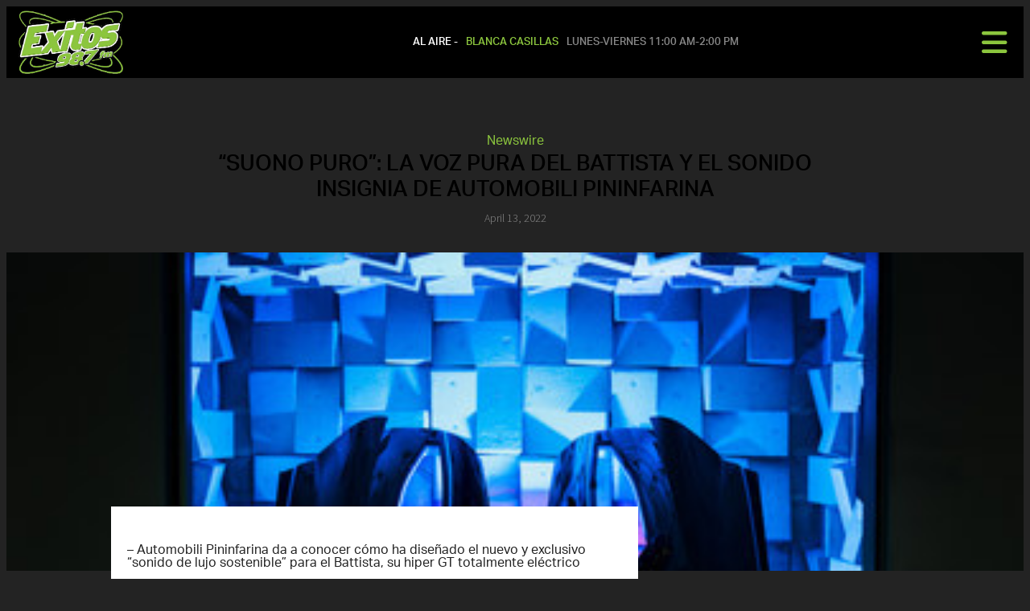

--- FILE ---
content_type: text/html; charset=UTF-8
request_url: https://www.exitos987.com/2022/04/13/suono-puro-la-voz-pura-del-battista-y-el-sonido-insignia-de-automobili-pininfarina/
body_size: 209880
content:
<!doctype html>
<html lang="en-US" prefix="og: http://ogp.me/ns#">
<head>
  <meta charset="UTF-8">
    <meta name="viewport" content="width=device-width, initial-scale=1">
  <link rel="profile" href="https://gmpg.org/xfn/11">
  <title>&quot;SUONO PURO&quot;: LA VOZ PURA DEL BATTISTA Y EL SONIDO INSIGNIA DE AUTOMOBILI PININFARINA | Exitos 98.7FM</title>
		<script type="text/javascript">if (site_GlobalArr && site_GlobalArr != 'undefined') { }else{ var site_GlobalArr = []; } site_GlobalArr["templateTheme"] = 'hello-elementor'; site_GlobalArr["templateThemeChild"] = 'hello-theme-child-master';  site_GlobalArr["blogId"] = '1699'; site_GlobalArr["is_pjax"] = 0;</script><!-- here NEW events calendar  : events-customize-changes.php -->
		<script type="text/javascript"> if (site_GlobalArr && site_GlobalArr != 'undefined') { }else{ var site_GlobalArr = []; } site_GlobalArr["blogId"] = '1699';
 window.ITM_enablePjax = 0; site_GlobalArr["is_pjax"] = 0;
</script><!-- here pjax settings -->
<meta name='robots' content='max-image-preview:large' />
	<style>img:is([sizes="auto" i], [sizes^="auto," i]) { contain-intrinsic-size: 3000px 1500px }</style>
	
<!-- All In One SEO Pack 3.6.2ob_start_detected [-1,-1] -->
<meta name="description"  content="- Automobili Pininfarina da a conocer cómo ha diseñado el nuevo y exclusivo &quot;sonido de lujo sostenible&quot; para el Battista, su hiper GT totalmente eléctrico -" />

<script type="application/ld+json" class="aioseop-schema">{"@context":"https://schema.org","@graph":[{"@type":"Organization","@id":"https://www.exitos987.com/#organization","url":"https://www.exitos987.com/","name":"Exitos 98.7FM","sameAs":[],"logo":{"@type":"ImageObject","@id":"https://www.exitos987.com/#logo","url":"https://dehayf5mhw1h7.cloudfront.net/wp-content/uploads/sites/1699/2021/11/04123342/kxts-trans-logo.png","caption":""},"image":{"@id":"https://www.exitos987.com/#logo"}},{"@type":"WebSite","@id":"https://www.exitos987.com/#website","url":"https://www.exitos987.com/","name":"Exitos 98.7FM","publisher":{"@id":"https://www.exitos987.com/#organization"},"potentialAction":{"@type":"SearchAction","target":"https://www.exitos987.com/?s={search_term_string}","query-input":"required name=search_term_string"}},{"@type":"WebPage","@id":"https://www.exitos987.com/2022/04/13/suono-puro-la-voz-pura-del-battista-y-el-sonido-insignia-de-automobili-pininfarina/#webpage","url":"https://www.exitos987.com/2022/04/13/suono-puro-la-voz-pura-del-battista-y-el-sonido-insignia-de-automobili-pininfarina/","inLanguage":"en-US","name":"\"SUONO PURO\": LA VOZ PURA DEL BATTISTA Y EL SONIDO INSIGNIA DE AUTOMOBILI PININFARINA","isPartOf":{"@id":"https://www.exitos987.com/#website"},"breadcrumb":{"@id":"https://www.exitos987.com/2022/04/13/suono-puro-la-voz-pura-del-battista-y-el-sonido-insignia-de-automobili-pininfarina/#breadcrumblist"},"image":{"@type":"ImageObject","@id":"https://www.exitos987.com/2022/04/13/suono-puro-la-voz-pura-del-battista-y-el-sonido-insignia-de-automobili-pininfarina/#primaryimage","url":"https://dehayf5mhw1h7.cloudfront.net/wp-content/uploads/sites/1699/2022/04/14030400/Automobili_Pininfarina_Battista_Sound_01.jpg","width":400,"height":267},"primaryImageOfPage":{"@id":"https://www.exitos987.com/2022/04/13/suono-puro-la-voz-pura-del-battista-y-el-sonido-insignia-de-automobili-pininfarina/#primaryimage"},"datePublished":"2022-04-14T03:04:00-07:00","dateModified":"2022-04-14T03:04:00-07:00"},{"@type":"Article","@id":"https://www.exitos987.com/2022/04/13/suono-puro-la-voz-pura-del-battista-y-el-sonido-insignia-de-automobili-pininfarina/#article","isPartOf":{"@id":"https://www.exitos987.com/2022/04/13/suono-puro-la-voz-pura-del-battista-y-el-sonido-insignia-de-automobili-pininfarina/#webpage"},"author":{"@id":"https://www.exitos987.com/author/wuhu/#author"},"headline":"&#8220;SUONO PURO&#8221;: LA VOZ PURA DEL BATTISTA Y EL SONIDO INSIGNIA DE AUTOMOBILI PININFARINA","datePublished":"2022-04-14T03:04:00-07:00","dateModified":"2022-04-14T03:04:00-07:00","commentCount":0,"mainEntityOfPage":{"@id":"https://www.exitos987.com/2022/04/13/suono-puro-la-voz-pura-del-battista-y-el-sonido-insignia-de-automobili-pininfarina/#webpage"},"publisher":{"@id":"https://www.exitos987.com/#organization"},"articleSection":"Newswire","image":{"@type":"ImageObject","@id":"https://www.exitos987.com/2022/04/13/suono-puro-la-voz-pura-del-battista-y-el-sonido-insignia-de-automobili-pininfarina/#primaryimage","url":"https://dehayf5mhw1h7.cloudfront.net/wp-content/uploads/sites/1699/2022/04/14030400/Automobili_Pininfarina_Battista_Sound_01.jpg","width":400,"height":267}},{"@type":"Person","@id":"https://www.exitos987.com/author/wuhu/#author","name":"Digital Team","sameAs":[],"image":{"@type":"ImageObject","@id":"https://www.exitos987.com/#personlogo","url":"https://secure.gravatar.com/avatar/fe770c408f99756107d9d2265ddb8889f8e4b36515323490306bb234e57e1f58?s=96&d=mm&r=g","width":96,"height":96,"caption":"Digital Team"}},{"@type":"BreadcrumbList","@id":"https://www.exitos987.com/2022/04/13/suono-puro-la-voz-pura-del-battista-y-el-sonido-insignia-de-automobili-pininfarina/#breadcrumblist","itemListElement":[{"@type":"ListItem","name":"KXTS-FM -  Exitos 98.7 FM","position":1,"item":{"@type":"WebPage","@id":"https://www.exitos987.com/","url":"https://www.exitos987.com/","name":"KXTS-FM -  Exitos 98.7 FM"}},{"@type":"ListItem","name":"\"SUONO PURO\": LA VOZ PURA DEL BATTISTA Y EL SONIDO INSIGNIA DE AUTOMOBILI PININFARINA","position":2,"item":{"@type":"WebPage","@id":"https://www.exitos987.com/2022/04/13/suono-puro-la-voz-pura-del-battista-y-el-sonido-insignia-de-automobili-pininfarina/","url":"https://www.exitos987.com/2022/04/13/suono-puro-la-voz-pura-del-battista-y-el-sonido-insignia-de-automobili-pininfarina/","name":"\"SUONO PURO\": LA VOZ PURA DEL BATTISTA Y EL SONIDO INSIGNIA DE AUTOMOBILI PININFARINA"}}]}]}</script>
<link rel="canonical" href="https://www.exitos987.com/2022/04/13/suono-puro-la-voz-pura-del-battista-y-el-sonido-insignia-de-automobili-pininfarina/" />
<!-- All In One SEO Pack -->
<link rel='dns-prefetch' href='//www.exitos987.com' />
<link rel='dns-prefetch' href='//sdk.amazonaws.com' />
<link rel='dns-prefetch' href='//widgets.listenlive.co' />
<link rel='dns-prefetch' href='//www.google.com' />
<link rel='dns-prefetch' href='//maxcdn.bootstrapcdn.com' />
<link rel='dns-prefetch' href='//www.googletagmanager.com' />
<link rel='dns-prefetch' href='//use.fontawesome.com' />
<link rel='dns-prefetch' href='//dehayf5mhw1h7.cloudfront.net' />
<link rel="alternate" type="application/rss+xml" title="Exitos 98.7FM &raquo; Feed" href="https://www.exitos987.com/feed/" />
<link rel="alternate" type="application/rss+xml" title="Exitos 98.7FM &raquo; Comments Feed" href="https://www.exitos987.com/comments/feed/" />
<link rel="alternate" type="text/calendar" title="Exitos 98.7FM &raquo; iCal Feed" href="https://www.exitos987.com/events/?ical=1" />
<link rel="alternate" type="application/rss+xml" title="Exitos 98.7FM &raquo; &#8220;SUONO PURO&#8221;: LA VOZ PURA DEL BATTISTA Y EL SONIDO INSIGNIA DE AUTOMOBILI PININFARINA Comments Feed" href="https://www.exitos987.com/2022/04/13/suono-puro-la-voz-pura-del-battista-y-el-sonido-insignia-de-automobili-pininfarina/feed/" />
<script type="text/javascript">
/* <![CDATA[ */
window._wpemojiSettings = {"baseUrl":"https:\/\/s.w.org\/images\/core\/emoji\/16.0.1\/72x72\/","ext":".png","svgUrl":"https:\/\/s.w.org\/images\/core\/emoji\/16.0.1\/svg\/","svgExt":".svg","source":{"concatemoji":"https:\/\/www.exitos987.com\/wp-includes\/js\/wp-emoji-release.min.js?ver=6.8.3"}};
/*! This file is auto-generated */
!function(s,n){var o,i,e;function c(e){try{var t={supportTests:e,timestamp:(new Date).valueOf()};sessionStorage.setItem(o,JSON.stringify(t))}catch(e){}}function p(e,t,n){e.clearRect(0,0,e.canvas.width,e.canvas.height),e.fillText(t,0,0);var t=new Uint32Array(e.getImageData(0,0,e.canvas.width,e.canvas.height).data),a=(e.clearRect(0,0,e.canvas.width,e.canvas.height),e.fillText(n,0,0),new Uint32Array(e.getImageData(0,0,e.canvas.width,e.canvas.height).data));return t.every(function(e,t){return e===a[t]})}function u(e,t){e.clearRect(0,0,e.canvas.width,e.canvas.height),e.fillText(t,0,0);for(var n=e.getImageData(16,16,1,1),a=0;a<n.data.length;a++)if(0!==n.data[a])return!1;return!0}function f(e,t,n,a){switch(t){case"flag":return n(e,"\ud83c\udff3\ufe0f\u200d\u26a7\ufe0f","\ud83c\udff3\ufe0f\u200b\u26a7\ufe0f")?!1:!n(e,"\ud83c\udde8\ud83c\uddf6","\ud83c\udde8\u200b\ud83c\uddf6")&&!n(e,"\ud83c\udff4\udb40\udc67\udb40\udc62\udb40\udc65\udb40\udc6e\udb40\udc67\udb40\udc7f","\ud83c\udff4\u200b\udb40\udc67\u200b\udb40\udc62\u200b\udb40\udc65\u200b\udb40\udc6e\u200b\udb40\udc67\u200b\udb40\udc7f");case"emoji":return!a(e,"\ud83e\udedf")}return!1}function g(e,t,n,a){var r="undefined"!=typeof WorkerGlobalScope&&self instanceof WorkerGlobalScope?new OffscreenCanvas(300,150):s.createElement("canvas"),o=r.getContext("2d",{willReadFrequently:!0}),i=(o.textBaseline="top",o.font="600 32px Arial",{});return e.forEach(function(e){i[e]=t(o,e,n,a)}),i}function t(e){var t=s.createElement("script");t.src=e,t.defer=!0,s.head.appendChild(t)}"undefined"!=typeof Promise&&(o="wpEmojiSettingsSupports",i=["flag","emoji"],n.supports={everything:!0,everythingExceptFlag:!0},e=new Promise(function(e){s.addEventListener("DOMContentLoaded",e,{once:!0})}),new Promise(function(t){var n=function(){try{var e=JSON.parse(sessionStorage.getItem(o));if("object"==typeof e&&"number"==typeof e.timestamp&&(new Date).valueOf()<e.timestamp+604800&&"object"==typeof e.supportTests)return e.supportTests}catch(e){}return null}();if(!n){if("undefined"!=typeof Worker&&"undefined"!=typeof OffscreenCanvas&&"undefined"!=typeof URL&&URL.createObjectURL&&"undefined"!=typeof Blob)try{var e="postMessage("+g.toString()+"("+[JSON.stringify(i),f.toString(),p.toString(),u.toString()].join(",")+"));",a=new Blob([e],{type:"text/javascript"}),r=new Worker(URL.createObjectURL(a),{name:"wpTestEmojiSupports"});return void(r.onmessage=function(e){c(n=e.data),r.terminate(),t(n)})}catch(e){}c(n=g(i,f,p,u))}t(n)}).then(function(e){for(var t in e)n.supports[t]=e[t],n.supports.everything=n.supports.everything&&n.supports[t],"flag"!==t&&(n.supports.everythingExceptFlag=n.supports.everythingExceptFlag&&n.supports[t]);n.supports.everythingExceptFlag=n.supports.everythingExceptFlag&&!n.supports.flag,n.DOMReady=!1,n.readyCallback=function(){n.DOMReady=!0}}).then(function(){return e}).then(function(){var e;n.supports.everything||(n.readyCallback(),(e=n.source||{}).concatemoji?t(e.concatemoji):e.wpemoji&&e.twemoji&&(t(e.twemoji),t(e.wpemoji)))}))}((window,document),window._wpemojiSettings);
/* ]]> */
</script>
<link rel="stylesheet" type="text/css" href="https://use.typekit.net/ber0cfb.css"><link rel='stylesheet' id='tribe-common-skeleton-style-css' href='https://www.exitos987.com/wp-content/plugins/the-events-calendar-new/common/src/resources/css/common-skeleton.min.css?ver=4.13.2' type='text/css' media='all' />
<link rel='stylesheet' id='tribe-tooltip-css' href='https://www.exitos987.com/wp-content/plugins/the-events-calendar-new/common/src/resources/css/tooltip.min.css?ver=4.13.2' type='text/css' media='all' />
<style id='wp-emoji-styles-inline-css' type='text/css'>

	img.wp-smiley, img.emoji {
		display: inline !important;
		border: none !important;
		box-shadow: none !important;
		height: 1em !important;
		width: 1em !important;
		margin: 0 0.07em !important;
		vertical-align: -0.1em !important;
		background: none !important;
		padding: 0 !important;
	}
</style>
<style id='classic-theme-styles-inline-css' type='text/css'>
/*! This file is auto-generated */
.wp-block-button__link{color:#fff;background-color:#32373c;border-radius:9999px;box-shadow:none;text-decoration:none;padding:calc(.667em + 2px) calc(1.333em + 2px);font-size:1.125em}.wp-block-file__button{background:#32373c;color:#fff;text-decoration:none}
</style>
<style id='global-styles-inline-css' type='text/css'>
:root{--wp--preset--aspect-ratio--square: 1;--wp--preset--aspect-ratio--4-3: 4/3;--wp--preset--aspect-ratio--3-4: 3/4;--wp--preset--aspect-ratio--3-2: 3/2;--wp--preset--aspect-ratio--2-3: 2/3;--wp--preset--aspect-ratio--16-9: 16/9;--wp--preset--aspect-ratio--9-16: 9/16;--wp--preset--color--black: #000000;--wp--preset--color--cyan-bluish-gray: #abb8c3;--wp--preset--color--white: #ffffff;--wp--preset--color--pale-pink: #f78da7;--wp--preset--color--vivid-red: #cf2e2e;--wp--preset--color--luminous-vivid-orange: #ff6900;--wp--preset--color--luminous-vivid-amber: #fcb900;--wp--preset--color--light-green-cyan: #7bdcb5;--wp--preset--color--vivid-green-cyan: #00d084;--wp--preset--color--pale-cyan-blue: #8ed1fc;--wp--preset--color--vivid-cyan-blue: #0693e3;--wp--preset--color--vivid-purple: #9b51e0;--wp--preset--gradient--vivid-cyan-blue-to-vivid-purple: linear-gradient(135deg,rgba(6,147,227,1) 0%,rgb(155,81,224) 100%);--wp--preset--gradient--light-green-cyan-to-vivid-green-cyan: linear-gradient(135deg,rgb(122,220,180) 0%,rgb(0,208,130) 100%);--wp--preset--gradient--luminous-vivid-amber-to-luminous-vivid-orange: linear-gradient(135deg,rgba(252,185,0,1) 0%,rgba(255,105,0,1) 100%);--wp--preset--gradient--luminous-vivid-orange-to-vivid-red: linear-gradient(135deg,rgba(255,105,0,1) 0%,rgb(207,46,46) 100%);--wp--preset--gradient--very-light-gray-to-cyan-bluish-gray: linear-gradient(135deg,rgb(238,238,238) 0%,rgb(169,184,195) 100%);--wp--preset--gradient--cool-to-warm-spectrum: linear-gradient(135deg,rgb(74,234,220) 0%,rgb(151,120,209) 20%,rgb(207,42,186) 40%,rgb(238,44,130) 60%,rgb(251,105,98) 80%,rgb(254,248,76) 100%);--wp--preset--gradient--blush-light-purple: linear-gradient(135deg,rgb(255,206,236) 0%,rgb(152,150,240) 100%);--wp--preset--gradient--blush-bordeaux: linear-gradient(135deg,rgb(254,205,165) 0%,rgb(254,45,45) 50%,rgb(107,0,62) 100%);--wp--preset--gradient--luminous-dusk: linear-gradient(135deg,rgb(255,203,112) 0%,rgb(199,81,192) 50%,rgb(65,88,208) 100%);--wp--preset--gradient--pale-ocean: linear-gradient(135deg,rgb(255,245,203) 0%,rgb(182,227,212) 50%,rgb(51,167,181) 100%);--wp--preset--gradient--electric-grass: linear-gradient(135deg,rgb(202,248,128) 0%,rgb(113,206,126) 100%);--wp--preset--gradient--midnight: linear-gradient(135deg,rgb(2,3,129) 0%,rgb(40,116,252) 100%);--wp--preset--font-size--small: 13px;--wp--preset--font-size--medium: 20px;--wp--preset--font-size--large: 36px;--wp--preset--font-size--x-large: 42px;--wp--preset--spacing--20: 0.44rem;--wp--preset--spacing--30: 0.67rem;--wp--preset--spacing--40: 1rem;--wp--preset--spacing--50: 1.5rem;--wp--preset--spacing--60: 2.25rem;--wp--preset--spacing--70: 3.38rem;--wp--preset--spacing--80: 5.06rem;--wp--preset--shadow--natural: 6px 6px 9px rgba(0, 0, 0, 0.2);--wp--preset--shadow--deep: 12px 12px 50px rgba(0, 0, 0, 0.4);--wp--preset--shadow--sharp: 6px 6px 0px rgba(0, 0, 0, 0.2);--wp--preset--shadow--outlined: 6px 6px 0px -3px rgba(255, 255, 255, 1), 6px 6px rgba(0, 0, 0, 1);--wp--preset--shadow--crisp: 6px 6px 0px rgba(0, 0, 0, 1);}:where(.is-layout-flex){gap: 0.5em;}:where(.is-layout-grid){gap: 0.5em;}body .is-layout-flex{display: flex;}.is-layout-flex{flex-wrap: wrap;align-items: center;}.is-layout-flex > :is(*, div){margin: 0;}body .is-layout-grid{display: grid;}.is-layout-grid > :is(*, div){margin: 0;}:where(.wp-block-columns.is-layout-flex){gap: 2em;}:where(.wp-block-columns.is-layout-grid){gap: 2em;}:where(.wp-block-post-template.is-layout-flex){gap: 1.25em;}:where(.wp-block-post-template.is-layout-grid){gap: 1.25em;}.has-black-color{color: var(--wp--preset--color--black) !important;}.has-cyan-bluish-gray-color{color: var(--wp--preset--color--cyan-bluish-gray) !important;}.has-white-color{color: var(--wp--preset--color--white) !important;}.has-pale-pink-color{color: var(--wp--preset--color--pale-pink) !important;}.has-vivid-red-color{color: var(--wp--preset--color--vivid-red) !important;}.has-luminous-vivid-orange-color{color: var(--wp--preset--color--luminous-vivid-orange) !important;}.has-luminous-vivid-amber-color{color: var(--wp--preset--color--luminous-vivid-amber) !important;}.has-light-green-cyan-color{color: var(--wp--preset--color--light-green-cyan) !important;}.has-vivid-green-cyan-color{color: var(--wp--preset--color--vivid-green-cyan) !important;}.has-pale-cyan-blue-color{color: var(--wp--preset--color--pale-cyan-blue) !important;}.has-vivid-cyan-blue-color{color: var(--wp--preset--color--vivid-cyan-blue) !important;}.has-vivid-purple-color{color: var(--wp--preset--color--vivid-purple) !important;}.has-black-background-color{background-color: var(--wp--preset--color--black) !important;}.has-cyan-bluish-gray-background-color{background-color: var(--wp--preset--color--cyan-bluish-gray) !important;}.has-white-background-color{background-color: var(--wp--preset--color--white) !important;}.has-pale-pink-background-color{background-color: var(--wp--preset--color--pale-pink) !important;}.has-vivid-red-background-color{background-color: var(--wp--preset--color--vivid-red) !important;}.has-luminous-vivid-orange-background-color{background-color: var(--wp--preset--color--luminous-vivid-orange) !important;}.has-luminous-vivid-amber-background-color{background-color: var(--wp--preset--color--luminous-vivid-amber) !important;}.has-light-green-cyan-background-color{background-color: var(--wp--preset--color--light-green-cyan) !important;}.has-vivid-green-cyan-background-color{background-color: var(--wp--preset--color--vivid-green-cyan) !important;}.has-pale-cyan-blue-background-color{background-color: var(--wp--preset--color--pale-cyan-blue) !important;}.has-vivid-cyan-blue-background-color{background-color: var(--wp--preset--color--vivid-cyan-blue) !important;}.has-vivid-purple-background-color{background-color: var(--wp--preset--color--vivid-purple) !important;}.has-black-border-color{border-color: var(--wp--preset--color--black) !important;}.has-cyan-bluish-gray-border-color{border-color: var(--wp--preset--color--cyan-bluish-gray) !important;}.has-white-border-color{border-color: var(--wp--preset--color--white) !important;}.has-pale-pink-border-color{border-color: var(--wp--preset--color--pale-pink) !important;}.has-vivid-red-border-color{border-color: var(--wp--preset--color--vivid-red) !important;}.has-luminous-vivid-orange-border-color{border-color: var(--wp--preset--color--luminous-vivid-orange) !important;}.has-luminous-vivid-amber-border-color{border-color: var(--wp--preset--color--luminous-vivid-amber) !important;}.has-light-green-cyan-border-color{border-color: var(--wp--preset--color--light-green-cyan) !important;}.has-vivid-green-cyan-border-color{border-color: var(--wp--preset--color--vivid-green-cyan) !important;}.has-pale-cyan-blue-border-color{border-color: var(--wp--preset--color--pale-cyan-blue) !important;}.has-vivid-cyan-blue-border-color{border-color: var(--wp--preset--color--vivid-cyan-blue) !important;}.has-vivid-purple-border-color{border-color: var(--wp--preset--color--vivid-purple) !important;}.has-vivid-cyan-blue-to-vivid-purple-gradient-background{background: var(--wp--preset--gradient--vivid-cyan-blue-to-vivid-purple) !important;}.has-light-green-cyan-to-vivid-green-cyan-gradient-background{background: var(--wp--preset--gradient--light-green-cyan-to-vivid-green-cyan) !important;}.has-luminous-vivid-amber-to-luminous-vivid-orange-gradient-background{background: var(--wp--preset--gradient--luminous-vivid-amber-to-luminous-vivid-orange) !important;}.has-luminous-vivid-orange-to-vivid-red-gradient-background{background: var(--wp--preset--gradient--luminous-vivid-orange-to-vivid-red) !important;}.has-very-light-gray-to-cyan-bluish-gray-gradient-background{background: var(--wp--preset--gradient--very-light-gray-to-cyan-bluish-gray) !important;}.has-cool-to-warm-spectrum-gradient-background{background: var(--wp--preset--gradient--cool-to-warm-spectrum) !important;}.has-blush-light-purple-gradient-background{background: var(--wp--preset--gradient--blush-light-purple) !important;}.has-blush-bordeaux-gradient-background{background: var(--wp--preset--gradient--blush-bordeaux) !important;}.has-luminous-dusk-gradient-background{background: var(--wp--preset--gradient--luminous-dusk) !important;}.has-pale-ocean-gradient-background{background: var(--wp--preset--gradient--pale-ocean) !important;}.has-electric-grass-gradient-background{background: var(--wp--preset--gradient--electric-grass) !important;}.has-midnight-gradient-background{background: var(--wp--preset--gradient--midnight) !important;}.has-small-font-size{font-size: var(--wp--preset--font-size--small) !important;}.has-medium-font-size{font-size: var(--wp--preset--font-size--medium) !important;}.has-large-font-size{font-size: var(--wp--preset--font-size--large) !important;}.has-x-large-font-size{font-size: var(--wp--preset--font-size--x-large) !important;}
:where(.wp-block-post-template.is-layout-flex){gap: 1.25em;}:where(.wp-block-post-template.is-layout-grid){gap: 1.25em;}
:where(.wp-block-columns.is-layout-flex){gap: 2em;}:where(.wp-block-columns.is-layout-grid){gap: 2em;}
:root :where(.wp-block-pullquote){font-size: 1.5em;line-height: 1.6;}
</style>
<link rel='stylesheet' id='onecms-social-share-css' href='https://www.exitos987.com/wp-content/plugins/onecms-social-share/public/assets/css/onecms-social-share-public.css?ver=2.1.0_3' type='text/css' media='all' />
<link rel='stylesheet' id='onecms-social-share-fontawesome-css' href='https://www.exitos987.com/wp-content/plugins/1-a-common-library/fontawesome/6.5.0/css/all.min.css?ver=6.5.0' type='text/css' media='all' />
<link rel='stylesheet' id='onecms-social-share-poppins-css' href='https://www.exitos987.com/wp-content/plugins/onecms-social-share/public/assets/fonts/poppins/poppins.css?ver=2.1.0' type='text/css' media='all' />
<style id='dominant-color-styles-inline-css' type='text/css'>
img[data-dominant-color]:not(.has-transparency) { background-color: var(--dominant-color); }
</style>
<link rel='stylesheet' id='front-advertise-css' href='https://www.exitos987.com/wp-content/plugins/advertise/assets/css/front.css?ver=6.8.3' type='text/css' media='all' />
<link rel='stylesheet' id='widget-calendar-pro-style-css-css' href='https://www.exitos987.com/wp-content/plugins/events-calendar-pro-new/src/resources/css/widget-theme.min.css?ver=6.8.3' type='text/css' media='all' />
<link rel='stylesheet' id='wpb-app-manager-css' href='https://www.exitos987.com/wp-content/plugins/wpb-app-manager/public/css/wpb-app-manager-public.css?ver=1.0.0' type='text/css' media='all' />
<link rel='stylesheet' id='wpb-app-manager-smart-app-banner-css-css' href='https://www.exitos987.com/wp-content/plugins/wpb-app-manager/public/css/smart-app-banner.css?ver=0.7.18' type='text/css' media='all' />
<link rel='stylesheet' id='wpb-audio-stream-manager-select2-style-css' href='https://www.exitos987.com/wp-content/plugins/wpb-audio-stream-manager/public/css/select2.css?ver=4.0.7' type='text/css' media='all' />
<link rel='stylesheet' id='wpb-audio-stream-manager-css' href='https://www.exitos987.com/wp-content/plugins/wpb-audio-stream-manager/public/css/wpb-audio-stream-manager-public.css?ver=1.1.10' type='text/css' media='all' />
<link rel='stylesheet' id='wpb-audio-stream-manager-now-playing-info-css-css' href='https://www.exitos987.com/wp-content/plugins/wpb-audio-stream-manager/public/css/onecms-now-playing-info-public-new.css?ver=2020_04_01' type='text/css' media='all' />
<link rel='stylesheet' id='wpb-audio-stream-manager-show-stream-css-css' href='https://www.exitos987.com/wp-content/plugins/wpb-audio-stream-manager/public/css/onecms-show-stream-public-new.css?ver=2020_04_01' type='text/css' media='all' />
<link rel='stylesheet' id='wpb-ugc-v2-css' href='https://www.exitos987.com/wp-content/plugins/wpb-ugc-v2/public/css/wpb-ugc-v2-public.css?ver=2.0.0' type='text/css' media='all' />
<link rel='stylesheet' id='wpb-ugc-v2bootstrap-css-css' href='https://www.exitos987.com/wp-content/plugins/wpb-ugc-v2/public/css/ugc_bootstrap.css?ver=3.3.7' type='text/css' media='all' />
<link rel='stylesheet' id='wpb-ugc-v2filestyle-css-css' href='https://www.exitos987.com/wp-content/plugins/wpb-ugc-v2/public/css/fileinput.min.css?ver=3.3.7' type='text/css' media='all' />
<link rel='stylesheet' id='wpb-ugc-v2-validator-css-css' href='https://www.exitos987.com/wp-content/plugins/wpb-ugc-v2/public/css/bootstrapValidator.min.css?ver=2.0.0' type='text/css' media='all' />
<link rel='stylesheet' id='hello-elementor-css' href='https://www.exitos987.com/wp-content/themes/hello-elementor/style.min.css?ver=2.2.0' type='text/css' media='all' />
<link rel='stylesheet' id='hello-elementor-theme-style-css' href='https://www.exitos987.com/wp-content/themes/hello-elementor/theme.min.css?ver=2.2.0' type='text/css' media='all' />
<link rel='stylesheet' id='episode-content-tabs-2-css' href='https://www.exitos987.com/wp-content/plugins/wpb-show-core/modules/episode-transcription/public//css/episode-content-tabs.css?ver=1.1.2' type='text/css' media='screen' />
<link rel='stylesheet' id='podcast_player_new_css-css' href='https://www.exitos987.com/wp-content/plugins/wpb-show-core/modules/jplayer/skin/podcast_player_new/podcast_player_new.css?v=051524_2&#038;ver=6.8.3' type='text/css' media='screen' />
<link rel='stylesheet' id='bundle-css' href='https://www.exitos987.com/wp-content/themes/hello-theme-child-master/public/bundle.css?ver=1.7' type='text/css' media='all' />
<link rel='stylesheet' id='stylesheet-css' href='https://www.exitos987.com/wp-content/themes/hello-theme-child-master/style.css?ver=6.8.3' type='text/css' media='all' />
<link rel='stylesheet' id='font-awesome-all-css' href='https://www.exitos987.com/wp-content/plugins/jet-menu/assets/public/lib/font-awesome/css/all.min.css?ver=5.12.0' type='text/css' media='all' />
<link rel='stylesheet' id='font-awesome-v4-shims-css' href='https://www.exitos987.com/wp-content/plugins/jet-menu/assets/public/lib/font-awesome/css/v4-shims.min.css?ver=5.12.0' type='text/css' media='all' />
<link rel='stylesheet' id='jet-menu-public-css' href='https://www.exitos987.com/wp-content/plugins/jet-menu/assets/public/css/public.css?ver=2.0.9' type='text/css' media='all' />
<link rel='stylesheet' id='elementor-icons-css' href='https://www.exitos987.com/wp-content/plugins/elementor/assets/lib/eicons/css/elementor-icons.min.css?ver=5.25.0' type='text/css' media='all' />
<link rel='stylesheet' id='elementor-frontend-css' href='https://www.exitos987.com/wp-content/uploads/sites/1699/elementor/css/custom-frontend.min.css?ver=1714655446' type='text/css' media='all' />
<style id='elementor-frontend-inline-css' type='text/css'>
.elementor-67636 .elementor-element.elementor-element-4696283:not(.elementor-motion-effects-element-type-background), .elementor-67636 .elementor-element.elementor-element-4696283 > .elementor-motion-effects-container > .elementor-motion-effects-layer{background-image:url("https://dehayf5mhw1h7.cloudfront.net/wp-content/uploads/sites/1699/2022/04/14030400/Automobili_Pininfarina_Battista_Sound_01.jpg");}
</style>
<link rel='stylesheet' id='swiper-css' href='https://www.exitos987.com/wp-content/plugins/elementor/assets/lib/swiper/v8/css/swiper.min.css?ver=8.4.5' type='text/css' media='all' />
<link rel='stylesheet' id='elementor-post-67098-css' href='https://www.exitos987.com/wp-content/uploads/sites/1699/elementor/css/post-67098.css?ver=1714655446' type='text/css' media='all' />
<link rel='stylesheet' id='elementor-pro-css' href='https://www.exitos987.com/wp-content/uploads/sites/1699/elementor/css/custom-pro-frontend.min.css?ver=1714655446' type='text/css' media='all' />
<link rel='stylesheet' id='font-awesome-5-all-css' href='https://www.exitos987.com/wp-content/plugins/elementor/assets/lib/font-awesome/css/all.min.css?ver=3.18.2' type='text/css' media='all' />
<link rel='stylesheet' id='font-awesome-4-shim-css' href='https://www.exitos987.com/wp-content/plugins/elementor/assets/lib/font-awesome/css/v4-shims.min.css?ver=3.18.2' type='text/css' media='all' />
<link rel='stylesheet' id='namogo-icons-css' href='https://www.exitos987.com/wp-content/plugins/elementor-extras/assets/lib/nicons/css/nicons.css?ver=2.2.52' type='text/css' media='all' />
<link rel='stylesheet' id='elementor-extras-frontend-css' href='https://www.exitos987.com/wp-content/plugins/elementor-extras/assets/css/frontend.min.css?ver=2.2.52' type='text/css' media='all' />
<link rel='stylesheet' id='elementor-post-69715-css' href='https://www.exitos987.com/wp-content/uploads/sites/1699/elementor/css/post-69715.css?ver=1714655446' type='text/css' media='all' />
<link rel='stylesheet' id='elementor-post-67363-css' href='https://www.exitos987.com/wp-content/uploads/sites/1699/elementor/css/post-67363.css?ver=1714655446' type='text/css' media='all' />
<link rel='stylesheet' id='elementor-post-67636-css' href='https://www.exitos987.com/wp-content/uploads/sites/1699/elementor/css/post-67636.css?ver=1714655446' type='text/css' media='all' />
<link rel='stylesheet' id='elementor-post-67584-css' href='https://www.exitos987.com/wp-content/uploads/sites/1699/elementor/css/post-67584.css?ver=1714655446' type='text/css' media='all' />
<style id='akismet-widget-style-inline-css' type='text/css'>

			.a-stats {
				--akismet-color-mid-green: #357b49;
				--akismet-color-white: #fff;
				--akismet-color-light-grey: #f6f7f7;

				max-width: 350px;
				width: auto;
			}

			.a-stats * {
				all: unset;
				box-sizing: border-box;
			}

			.a-stats strong {
				font-weight: 600;
			}

			.a-stats a.a-stats__link,
			.a-stats a.a-stats__link:visited,
			.a-stats a.a-stats__link:active {
				background: var(--akismet-color-mid-green);
				border: none;
				box-shadow: none;
				border-radius: 8px;
				color: var(--akismet-color-white);
				cursor: pointer;
				display: block;
				font-family: -apple-system, BlinkMacSystemFont, 'Segoe UI', 'Roboto', 'Oxygen-Sans', 'Ubuntu', 'Cantarell', 'Helvetica Neue', sans-serif;
				font-weight: 500;
				padding: 12px;
				text-align: center;
				text-decoration: none;
				transition: all 0.2s ease;
			}

			/* Extra specificity to deal with TwentyTwentyOne focus style */
			.widget .a-stats a.a-stats__link:focus {
				background: var(--akismet-color-mid-green);
				color: var(--akismet-color-white);
				text-decoration: none;
			}

			.a-stats a.a-stats__link:hover {
				filter: brightness(110%);
				box-shadow: 0 4px 12px rgba(0, 0, 0, 0.06), 0 0 2px rgba(0, 0, 0, 0.16);
			}

			.a-stats .count {
				color: var(--akismet-color-white);
				display: block;
				font-size: 1.5em;
				line-height: 1.4;
				padding: 0 13px;
				white-space: nowrap;
			}
		
</style>
<link rel='stylesheet' id='login_nocaptcha_css-css' href='https://www.exitos987.com/wp-content/plugins/login-recaptcha/css/style.css?ver=1736916014' type='text/css' media='all' />
<link rel='stylesheet' id='sendpress-fe-css-css' href='https://www.exitos987.com/wp-content/plugins/vipclub/css/front-end.css?dt=12Nov2025&#038;ver=6.8.3' type='text/css' media='all' />
<link rel='stylesheet' id='jquery-ui-css' href='https://www.exitos987.com/wp-content/plugins/vipclub/css/jquery-ui-1-12-1.css?ver=6.8.3' type='text/css' media='all' />
<link rel='stylesheet' id='sendpress-bootstrap-css-css' href='https://www.exitos987.com/wp-content/plugins/vipclub/css/ugc_bootstrap.css?dt=16jun21&#038;ver=6.8.3' type='text/css' media='all' />
<link rel='stylesheet' id='font-awesome-official-css' href='https://use.fontawesome.com/releases/v6.6.0/css/all.css' type='text/css' media='all' integrity="sha384-h/hnnw1Bi4nbpD6kE7nYfCXzovi622sY5WBxww8ARKwpdLj5kUWjRuyiXaD1U2JT" crossorigin="anonymous" />
<link rel='stylesheet' id='stylesheet-editor-css' href='https://dehayf5mhw1h7.cloudfront.net/wp-content/uploads/sites/1699/wpbcss/wpbstyle-itmwpbelementorandpjaxmasterparent-031.css?ver=6.8.3' type='text/css' media='all' />
<link rel='stylesheet' id='closing_dashboard_bootstrap_css-css' href='https://www.exitos987.com/wp-content/plugins/entity-closing-lite/css/wpb-bootstrap.css?ver=3.3.6' type='text/css' media='all' />
<link rel='stylesheet' id='closing_dashboard_front_styles_css-css' href='https://www.exitos987.com/wp-content/plugins/entity-closing-lite/css/styles-front.css?ver=1.0.3' type='text/css' media='all' />
<link rel='stylesheet' id='magnific-css' href='https://www.exitos987.com/wp-content/plugins/wpb-gdpr/frontend/css/magnific_1.css?ver=rand123' type='text/css' media='all' />
<link rel='stylesheet' id='ecs-styles-css' href='https://www.exitos987.com/wp-content/plugins/ele-custom-skin/assets/css/ecs-style.css?ver=3.1.7' type='text/css' media='all' />
<link rel='stylesheet' id='elementor-post-67185-css' href='https://www.exitos987.com/wp-content/uploads/sites/1699/elementor/css/post-67185.css?ver=1649070967' type='text/css' media='all' />
<link rel='stylesheet' id='elementor-post-67520-css' href='https://www.exitos987.com/wp-content/uploads/sites/1699/elementor/css/post-67520.css?ver=1642509493' type='text/css' media='all' />
<link rel='stylesheet' id='elementor-post-67667-css' href='https://www.exitos987.com/wp-content/uploads/sites/1699/elementor/css/post-67667.css?ver=1616767322' type='text/css' media='all' />
<link rel='stylesheet' id='elementor-post-67676-css' href='https://www.exitos987.com/wp-content/uploads/sites/1699/elementor/css/post-67676.css?ver=1643887183' type='text/css' media='all' />
<link rel='stylesheet' id='elementor-post-67749-css' href='https://www.exitos987.com/wp-content/uploads/sites/1699/elementor/css/post-67749.css?ver=1619532471' type='text/css' media='all' />
<link rel='stylesheet' id='elementor-post-83816-css' href='https://www.exitos987.com/wp-content/uploads/sites/1699/elementor/css/post-83816.css?ver=1658132035' type='text/css' media='all' />
<link rel='stylesheet' id='font-awesome-official-v4shim-css' href='https://use.fontawesome.com/releases/v6.6.0/css/v4-shims.css' type='text/css' media='all' integrity="sha384-Heamg4F/EELwbmnBJapxaWTkcdX/DCrJpYgSshI5BkI7xghn3RvDcpG+1xUJt/7K" crossorigin="anonymous" />
<link rel='stylesheet' id='google-fonts-1-css' href='https://fonts.googleapis.com/css?family=Source+Sans+Pro%3A100%2C100italic%2C200%2C200italic%2C300%2C300italic%2C400%2C400italic%2C500%2C500italic%2C600%2C600italic%2C700%2C700italic%2C800%2C800italic%2C900%2C900italic%7CLato%3A100%2C100italic%2C200%2C200italic%2C300%2C300italic%2C400%2C400italic%2C500%2C500italic%2C600%2C600italic%2C700%2C700italic%2C800%2C800italic%2C900%2C900italic&#038;display=auto&#038;ver=6.8.3' type='text/css' media='all' />
<link rel='stylesheet' id='elementor-icons-shared-0-css' href='https://www.exitos987.com/wp-content/plugins/elementor/assets/lib/font-awesome/css/fontawesome.min.css?ver=5.15.3' type='text/css' media='all' />
<link rel='stylesheet' id='elementor-icons-fa-solid-css' href='https://www.exitos987.com/wp-content/plugins/elementor/assets/lib/font-awesome/css/solid.min.css?ver=5.15.3' type='text/css' media='all' />
<link rel="preconnect" href="https://fonts.gstatic.com/" crossorigin><script>if (document.location.protocol != "https:") {document.location = document.URL.replace(/^http:/i, "https:");}</script><script type="text/javascript" src="https://www.exitos987.com/wp-includes/js/jquery/jquery.min.js?ver=3.7.1" id="jquery-core-js"></script>
<script type="text/javascript" src="https://www.exitos987.com/wp-includes/js/jquery/jquery-migrate.min.js?ver=3.4.1" id="jquery-migrate-js"></script>
<script type="text/javascript" src="https://www.exitos987.com/wp-content/plugins/common_functions.js?ver=1.5.1.2" id="common-funcs-js-js"></script>
<script type="text/javascript" src="https://www.exitos987.com/wp-content/plugins/wpb-contest/js/jquery.cookie.js?ver=6.8.3" id="wpb-contest-js"></script>
<script type="text/javascript" src="https://www.exitos987.com/wp-content/plugins/wpb-show-core/inc/show/assets/js/show.js?ver=6.8.3" id="show_js_update-js"></script>
<script type="text/javascript" src="https://www.exitos987.com/wp-content/plugins/elementor/assets/lib/font-awesome/js/v4-shims.min.js?ver=3.18.2" id="font-awesome-4-shim-js"></script>
<script type="text/javascript" src="https://www.google.com/recaptcha/api.js?onload=submitDisable" id="login_nocaptcha_google_api-js"></script>
<script type="text/javascript" src="https://www.exitos987.com/wp-content/plugins/wpb-ugc-v2/public/js/bootstrapValidator.min.js?ver=2.0.0" id="wpb-ugc-v2-validator-js-js"></script>
<script type="text/javascript" src="https://www.exitos987.com/wp-content/plugins/wpb-ugc-v2/public/js/fileinput.min.js?ver=2.0.0" id="wpb-ugc-v2-fileinput-js-js"></script>
<script type="text/javascript" src="https://www.exitos987.com/wp-content/plugins/wpb-ugc-v2/public/js/wpb-ugc-v2-public.js?dt=01_10_20&amp;ver=2.0.0" id="wpb-ugc-v2-js"></script>

<!-- Google tag (gtag.js) snippet added by Site Kit -->

<!-- Google Analytics snippet added by Site Kit -->
<script type="text/javascript" src="https://www.googletagmanager.com/gtag/js?id=G-D2Q54ZREL9" id="google_gtagjs-js" async></script>
<script type="text/javascript" id="google_gtagjs-js-after">
/* <![CDATA[ */
window.dataLayer = window.dataLayer || [];function gtag(){dataLayer.push(arguments);}
gtag("set","linker",{"domains":["www.exitos987.com"]});
gtag("js", new Date());
gtag("set", "developer_id.dZTNiMT", true);
gtag("config", "G-D2Q54ZREL9");
/* ]]> */
</script>

<!-- End Google tag (gtag.js) snippet added by Site Kit -->
<script type="text/javascript" id="ecs_ajax_load-js-extra">
/* <![CDATA[ */
var ecs_ajax_params = {"ajaxurl":"https:\/\/www.exitos987.com\/wp-admin\/admin-ajax.php","posts":"{\"page\":0,\"year\":2022,\"monthnum\":4,\"day\":13,\"name\":\"suono-puro-la-voz-pura-del-battista-y-el-sonido-insignia-de-automobili-pininfarina\",\"error\":\"\",\"m\":\"\",\"p\":0,\"post_parent\":\"\",\"subpost\":\"\",\"subpost_id\":\"\",\"attachment\":\"\",\"attachment_id\":0,\"pagename\":\"\",\"page_id\":0,\"second\":\"\",\"minute\":\"\",\"hour\":\"\",\"w\":0,\"category_name\":\"\",\"tag\":\"\",\"cat\":\"\",\"tag_id\":\"\",\"author\":\"\",\"author_name\":\"\",\"feed\":\"\",\"tb\":\"\",\"paged\":0,\"meta_key\":\"\",\"meta_value\":\"\",\"preview\":\"\",\"s\":\"\",\"sentence\":\"\",\"title\":\"\",\"fields\":\"all\",\"menu_order\":\"\",\"embed\":\"\",\"category__in\":[],\"category__not_in\":[],\"category__and\":[],\"post__in\":[],\"post__not_in\":[],\"post_name__in\":[],\"tag__in\":[],\"tag__not_in\":[],\"tag__and\":[],\"tag_slug__in\":[],\"tag_slug__and\":[],\"post_parent__in\":[],\"post_parent__not_in\":[],\"author__in\":[],\"author__not_in\":[],\"search_columns\":[],\"no_found_rows\":true,\"post_type\":[\"post\",\"page\",\"e-landing-page\"],\"ignore_sticky_posts\":false,\"suppress_filters\":false,\"cache_results\":true,\"update_post_term_cache\":true,\"update_menu_item_cache\":false,\"lazy_load_term_meta\":true,\"update_post_meta_cache\":true,\"posts_per_page\":20,\"nopaging\":false,\"comments_per_page\":\"50\",\"order\":\"DESC\"}"};
/* ]]> */
</script>
<script type="text/javascript" src="https://www.exitos987.com/wp-content/plugins/ele-custom-skin/assets/js/ecs_ajax_pagination.js?ver=3.1.7" id="ecs_ajax_load-js"></script>
<script type="text/javascript" src="https://www.exitos987.com/wp-content/plugins/ele-custom-skin/assets/js/ecs.js?ver=3.1.7" id="ecs-script-js"></script>
<!-- common frontend header code put here -->
<script type="text/javascript">
	if (site_GlobalArr && site_GlobalArr != 'undefined') { }else{ var site_GlobalArr = []; }
	var siteURL_Global_value = window.location.href; siteURL_Global_value = siteURL_Global_value.replace("http://", ""); siteURL_Global_value = siteURL_Global_value.replace("https://", "");    var tempArr_Global = siteURL_Global_value.split('/');    site_GlobalArr["blogId"] = '1699'; site_GlobalArr["siteURL"] = tempArr_Global[0];
	try {  if (tempArr_Global[1] == 'category') { site_GlobalArr["pageFlag"] = 'category_list_page'; }else if (tempArr_Global[1] == 'events') { site_GlobalArr["pageFlag"] = 'upcoming_events_list_page'; }    }catch(err){}
	</script>
	<link rel="EditURI" type="application/rsd+xml" title="RSD" href="https://www.exitos987.com/xmlrpc.php?rsd" />
<link rel='shortlink' href='https://www.exitos987.com/?p=77236' />
<script> var $ = jQuery; </script><meta name="generator" content="Performance Lab 1.9.0; modules: images/dominant-color, images/webp-support, images/webp-uploads">
<!-- Open Graph Meta Data by WP-Open-Graph plugin-->
<meta property="og:site_name" content="Exitos 98.7FM" />
<meta property="og:locale" content="en_us" />
<meta property="og:type" content="article" />
<meta property="og:image:width" content="400" />
<meta property="og:image:height" content="267" />
<meta property="og:image" content="https://dehayf5mhw1h7.cloudfront.net/wp-content/uploads/sites/1699/2022/04/14030400/Automobili_Pininfarina_Battista_Sound_01.jpg" />
<meta property="og:title" content="&#8220;SUONO PURO&#8221;: LA VOZ PURA DEL BATTISTA Y EL SONIDO INSIGNIA DE AUTOMOBILI PININFARINA" />
<meta property="og:url" content="https://www.exitos987.com/2022/04/13/suono-puro-la-voz-pura-del-battista-y-el-sonido-insignia-de-automobili-pininfarina/" />
<meta property="og:description" content="&#8211; Automobili Pininfarina da a conocer cómo ha diseñado el nuevo y exclusivo &#8220;sonido de lujo sostenible&#8221; para el Battista, su hiper GT totalmente eléctrico &#8211; Creado con ingeniería de sonido avanzada y la &#8220;voz&#8221; de su fenomenal" />
<!-- End : Open Graph Meta Data -->
<style type="text/css">
  .event-warning-messsage{
    color: #9F6000;
    background-color: #FEEFB3;
    margin: 10px 10px;
    padding:12px;
    width: 90%;
  }
</style>
    <script type="text/javascript">var eventsJSArr = []; var eventPluginActive = "new"; var pjaxSite_new_event = false;</script>
<meta name="generator" content="Site Kit by Google 1.138.0" /><script>
window.SENDPRESS_CONTEST_URL = "https://www.exitos987.com/wp-content/plugins/wpb-contest/";
</script>
<script type="text/javascript">

	$(function() {

  if(window.Barba !== undefined){

    Barba.Dispatcher.on('initStateChange', function(data) {
	 jQuery("#elementor-popup-modal-67584").remove();		
    });

  }

});
	
</script>

<script>
jQuery( document ).ready( function( $ ) {
	$( document ).on( 'click', '.close-popup', function( event ) {
		elementorProFrontend.modules.popup.closePopup( {}, event );
	} );
} );
    
</script>

<script type="text/javascript">

	$(function() {

  if(window.Barba !== undefined){

    Barba.Dispatcher.on('initStateChange', function(data) {
	 jQuery("#elementor-popup-modal-68772").remove();		
    });

  }

});
	
</script>
<meta name="tec-api-version" content="v1"><meta name="tec-api-origin" content="https://www.exitos987.com"><link rel="https://theeventscalendar.com/" href="https://www.exitos987.com/wp-json/tribe/events/v1/" /><script type="text/javascript">
    var ajaxurl = "https://www.exitos987.com/wp-admin/admin-ajax.php";
</script><!--Customizer CSS-->
<style type="text/css">
   body, body.custom-background { background-color:#232323!important; }#pjax-wrapper .content-wrapper { max-width:1800px; }#ad-takeovers { width:1800px; }.global-ajax-loader .loader-circle { border-color:#8cc63e99; }.global-ajax-loader .loader-circle { border-left-color:#8cc63e; }.audio-stream-player.fixed-bar, .audio-stream-player.top-player,.floating-controls-wrapper { background-color:#8cc63e!important; }</style>
<!--/Customizer CSS-->

<!-- Google Tag Manager -->
<script>(function(w,d,s,l,i){w[l]=w[l]||[];w[l].push({'gtm.start':
new Date().getTime(),event:'gtm.js'});var f=d.getElementsByTagName(s)[0],
j=d.createElement(s),dl=l!='dataLayer'?'&l='+l:'';j.async=true;j.src=
'https://www.googletagmanager.com/gtm.js?id='+i+dl;f.parentNode.insertBefore(j,f);
})(window,document,'script','dataLayer','GTM-W74GLVZ');</script>
<!-- End Google Tag Manager --><meta name="google-site-verification" content="PQxLEFmvKgxNKL1--N9hhaGrkAgmjRNU423AsJstSDo"><meta name="generator" content="Elementor 3.18.2; features: e_dom_optimization, e_optimized_assets_loading, additional_custom_breakpoints, block_editor_assets_optimize, e_image_loading_optimization; settings: css_print_method-external, google_font-enabled, font_display-auto">
<style type="text/css" id="custom-background-css">
body.custom-background { background-image: url("https://dehayf5mhw1h7.cloudfront.net/wp-content/uploads/sites/1699/2021/11/04151320/placeholder.png"); background-position: center center; background-size: cover; background-repeat: repeat; background-attachment: fixed; }
</style>
	<!--[if lt IE 9]>
   <script src="https://www.exitos987.com/wp-content/themes/hello-elementor/inc/js/css3-mediaqueries.js"></script>
<![endif]-->
<!-- Twitter Card Type : summary_large_image -->
<!-- Twitter Card Information : summary_large_image information -->
<meta name="twitter:card" content="summary_large_image" />
<meta name="twitter:site" content="" />
<meta name="twitter:creator" content="" />
<meta name="twitter:title" content="SUONO PURO: LA VOZ PURA DEL BATTISTA Y EL SONIDO INSIGNIA DE AUTOMOBILI PININFARINA" />
<meta name="twitter:description" content="&#8211; Automobili Pininfarina da a conocer cómo ha diseñado el nuevo y exclusivo &#8220;sonido de lujo sostenible&#8221; para el Battista, su hiper GT totalmente eléctrico &#8211; Creado con ingeniería de sonido avanzada y la &#8220;voz&#8221; de su fenomenal" />
<meta name="twitter:image" content="https://dehayf5mhw1h7.cloudfront.net/wp-content/uploads/sites/1699/2022/04/14030400/Automobili_Pininfarina_Battista_Sound_01.jpg" /> 
<!-- End of Twitter Card Information : summary_large_image information -->
<link rel="icon" href="https://dehayf5mhw1h7.cloudfront.net/wp-content/uploads/sites/1699/2021/03/03202239/kxts-favion-150x150.png" sizes="32x32" />
<link rel="icon" href="https://dehayf5mhw1h7.cloudfront.net/wp-content/uploads/sites/1699/2021/03/03202239/kxts-favion-300x300.png" sizes="192x192" />
<link rel="apple-touch-icon" href="https://dehayf5mhw1h7.cloudfront.net/wp-content/uploads/sites/1699/2021/03/03202239/kxts-favion-300x300.png" />
<meta name="msapplication-TileImage" content="https://dehayf5mhw1h7.cloudfront.net/wp-content/uploads/sites/1699/2021/03/03202239/kxts-favion-300x300.png" />
</head>
<body data-rsssl=1 class="wp-singular post-template-default single single-post postid-77236 single-format-standard custom-background wp-custom-logo wp-theme-hello-elementor wp-child-theme-hello-theme-child-master onecms-theme-abba top-player tribe-no-js tribe-theme-parent-hello-elementor tribe-theme-child-hello-theme-child-master jet-desktop-menu-active elementor-default elementor-kit-67098 elementor-page-67636">
<!-- media_bar -->
  <div id="stream-media-player">
   <!--one_cms_player -->  </div> <!-- .end media_bar -->

  <div id="barba-wrapper">
    <div id="pjax-wrapper">
    <div class="pjax-container">

  		<div data-elementor-type="header" data-elementor-id="69715" class="elementor elementor-69715 elementor-location-header" data-elementor-post-type="elementor_library">
								<section class="elementor-section elementor-top-section elementor-element elementor-element-565795a3 elementor-section-full_width elementor-section-content-middle elementor-hidden-desktop elementor-section-height-default elementor-section-height-default" data-id="565795a3" data-element_type="section" data-settings="{&quot;background_background&quot;:&quot;classic&quot;,&quot;sticky&quot;:&quot;top&quot;,&quot;sticky_on&quot;:[&quot;tablet&quot;,&quot;mobile&quot;],&quot;sticky_offset&quot;:0,&quot;sticky_effects_offset&quot;:0}">
						<div class="elementor-container elementor-column-gap-default">
					<div class="elementor-column elementor-col-100 elementor-top-column elementor-element elementor-element-5ee0ba4e" data-id="5ee0ba4e" data-element_type="column">
			<div class="elementor-widget-wrap elementor-element-populated">
								<section class="elementor-section elementor-inner-section elementor-element elementor-element-28affc3b elementor-section-content-middle elementor-section-full_width elementor-section-height-default elementor-section-height-default" data-id="28affc3b" data-element_type="section">
						<div class="elementor-container elementor-column-gap-no">
					<div class="elementor-column elementor-col-33 elementor-inner-column elementor-element elementor-element-1bdeb657" data-id="1bdeb657" data-element_type="column">
			<div class="elementor-widget-wrap elementor-element-populated">
								<div class="elementor-element elementor-element-4b5078bb elementor-widget elementor-widget-theme-site-logo elementor-widget-image" data-id="4b5078bb" data-element_type="widget" data-widget_type="theme-site-logo.default">
				<div class="elementor-widget-container">
											<a href="https://www.exitos987.com">
			<img width="402" height="243" src="https://dehayf5mhw1h7.cloudfront.net/wp-content/uploads/sites/1699/2021/11/04123342/kxts-trans-logo.png" class="attachment-full size-full wp-image-69434 wpb-att-id-69434 full-img-class" alt="kxts-trans-logo" data-wpbsize="full" />				</a>
											</div>
				</div>
					</div>
		</div>
				<div class="elementor-column elementor-col-33 elementor-inner-column elementor-element elementor-element-78e34849 elementor-hidden-phone" data-id="78e34849" data-element_type="column">
			<div class="elementor-widget-wrap elementor-element-populated">
								<div class="elementor-element elementor-element-676f9ed8 ee-grid-columns-1 ee-grid-columns-tablet-1 ee-grid-align-tablet--middle ee-grid-halign-tablet--center ee-grid-columns-mobile-1 ee-grid-align--stretch ee-grid-halign--left ee-posts-avatar-position-left elementor-widget elementor-widget-posts-extra" data-id="676f9ed8" data-element_type="widget" data-settings="{&quot;columns&quot;:&quot;1&quot;,&quot;columns_tablet&quot;:&quot;1&quot;,&quot;classic_grid_columns_spacing_tablet&quot;:{&quot;unit&quot;:&quot;px&quot;,&quot;size&quot;:0,&quot;sizes&quot;:[]},&quot;columns_mobile&quot;:&quot;1&quot;,&quot;classic_grid_columns_spacing&quot;:{&quot;unit&quot;:&quot;px&quot;,&quot;size&quot;:24,&quot;sizes&quot;:[]},&quot;classic_grid_columns_spacing_mobile&quot;:{&quot;unit&quot;:&quot;px&quot;,&quot;size&quot;:0,&quot;sizes&quot;:[]},&quot;show_wpb_check_time&quot;:&quot;no&quot;}" data-widget_type="posts-extra.classic">
				<div class="elementor-widget-container">
			<!-- START DIV ONAIR ELE WIDGET --> <div class="onair_ele_widget  ele_sticky_ext_onair_widget"><!-- skin_val : classic >> pagination_allowed : donot_call_count_query : 1 >> infinite_scroll :  >> instance_ee_extra : 1<br /> --><!-- Here NO Ajax : instance_ee_extra : 1 --><div class="ee-grid ee-loop ee-grid--default"><div class="ee-grid__item--sizer"></div><div class="ee-grid__item ee-loop__item"><article class="ee-post post-69554 show type-show status-publish has-post-thumbnail hentry with-thumbnail"><div class="elementor-template"><style>.elementor-67520 .elementor-element.elementor-element-111d368b > .elementor-container > .elementor-column > .elementor-widget-wrap{align-content:center;align-items:center;}.elementor-67520 .elementor-element.elementor-element-111d368b:not(.elementor-motion-effects-element-type-background), .elementor-67520 .elementor-element.elementor-element-111d368b > .elementor-motion-effects-container > .elementor-motion-effects-layer{background-color:var( --e-global-color-8b83496 );}.elementor-67520 .elementor-element.elementor-element-111d368b{transition:background 0.3s, border 0.3s, border-radius 0.3s, box-shadow 0.3s;}.elementor-67520 .elementor-element.elementor-element-111d368b > .elementor-background-overlay{transition:background 0.3s, border-radius 0.3s, opacity 0.3s;}.elementor-bc-flex-widget .elementor-67520 .elementor-element.elementor-element-4c1bb71.elementor-column .elementor-widget-wrap{align-items:center;}.elementor-67520 .elementor-element.elementor-element-4c1bb71.elementor-column.elementor-element[data-element_type="column"] > .elementor-widget-wrap.elementor-element-populated{align-content:center;align-items:center;}.elementor-67520 .elementor-element.elementor-element-4c1bb71.elementor-column > .elementor-widget-wrap{justify-content:center;}.elementor-67520 .elementor-element.elementor-element-4c1bb71 > .elementor-element-populated{padding:0px 0px 0px 0px;}.elementor-67520 .elementor-element.elementor-element-5ba86b3{text-align:left;width:auto;max-width:auto;}.elementor-67520 .elementor-element.elementor-element-5ba86b3 .elementor-heading-title{color:var( --e-global-color-64574f5 );font-size:0.8em;font-weight:500;text-transform:uppercase;line-height:1.6em;}.elementor-67520 .elementor-element.elementor-element-5ba86b3 > .elementor-widget-container{margin:0px 10px 0px 0px;}.elementor-67520 .elementor-element.elementor-element-affafdc{text-align:left;width:auto;max-width:auto;}.elementor-67520 .elementor-element.elementor-element-affafdc .elementor-heading-title{color:var( --e-global-color-text );font-size:0.8em;font-weight:500;text-transform:uppercase;line-height:1.6em;}.elementor-67520 .elementor-element.elementor-element-affafdc > .elementor-widget-container{margin:0px 10px 0px 0px;}.elementor-67520 .elementor-element.elementor-element-665c546{text-align:left;width:auto;max-width:auto;}.elementor-67520 .elementor-element.elementor-element-665c546 .elementor-heading-title{color:var( --e-global-color-secondary );font-size:0.8em;font-weight:500;text-transform:uppercase;line-height:1.6em;}.elementor-67520 .elementor-element.elementor-element-665c546 > .elementor-widget-container{margin:0px 10px 0px 0px;}@media(min-width:769px){.elementor-67520 .elementor-element.elementor-element-4c1bb71{width:100%;}}/* Start custom CSS for heading, class: .elementor-element-5ba86b3 */.elementor-67520 .elementor-element.elementor-element-5ba86b3 {
    margin-bottom: 0
}/* End custom CSS */
/* Start custom CSS for theme-post-title, class: .elementor-element-affafdc */.elementor-67520 .elementor-element.elementor-element-affafdc {
    margin-bottom: 0
}/* End custom CSS */
/* Start custom CSS for heading, class: .elementor-element-665c546 */.elementor-67520 .elementor-element.elementor-element-665c546 {
    margin-bottom: 0
}/* End custom CSS */</style>		<div data-elementor-type="loop" data-elementor-id="67520" class="elementor elementor-67520 elementor-location-header post-69554 show type-show status-publish has-post-thumbnail hentry with-thumbnail" data-elementor-post-type="elementor_library">
								<section data-ee-template-widget-id="111d368b-69554" class="elementor-ee-element-111d368b-69554 elementor-section elementor-top-section elementor-element elementor-element-111d368b elementor-section-content-middle elementor-section-boxed elementor-section-height-default elementor-section-height-default" data-id="111d368b" data-element_type="section" data-settings="{&quot;background_background&quot;:&quot;classic&quot;}">
						<div class="elementor-container elementor-column-gap-default">
					<div data-ee-template-widget-id="4c1bb71-69554" class="elementor-ee-element-4c1bb71-69554 elementor-column elementor-col-100 elementor-top-column elementor-element elementor-element-4c1bb71" data-id="4c1bb71" data-element_type="column">
			<div class="elementor-widget-wrap elementor-element-populated">
								<div data-ee-template-widget-id="5ba86b3-69554" class="elementor-ee-element-5ba86b3-69554 elementor-element elementor-element-5ba86b3 elementor-widget__width-auto elementor-widget elementor-widget-heading" data-id="5ba86b3" data-element_type="widget" data-widget_type="heading.default">
				<div class="elementor-widget-container">
			<div class="elementor-heading-title elementor-size-default">Al Aire  - </div>		</div>
				</div>
				<div data-ee-template-widget-id="affafdc-69554" class="elementor-ee-element-affafdc-69554 elementor-element elementor-element-affafdc elementor-widget__width-auto elementor-widget elementor-widget-theme-post-title elementor-page-title elementor-widget-heading" data-id="affafdc" data-element_type="widget" data-widget_type="theme-post-title.default">
				<div class="elementor-widget-container">
			<div class="elementor-heading-title elementor-size-default"><a href="https://www.exitos987.com/show/blanca-casillas/">Blanca Casillas</a></div>		</div>
				</div>
				<div data-ee-template-widget-id="665c546-69554" class="elementor-ee-element-665c546-69554 elementor-element elementor-element-665c546 elementor-widget__width-auto elementor-widget elementor-widget-heading" data-id="665c546" data-element_type="widget" data-widget_type="heading.default">
				<div class="elementor-widget-container">
			<div class="elementor-heading-title elementor-size-default">Lunes-Viernes 11:00 AM-2:00 PM</div>		</div>
				</div>
					</div>
		</div>
							</div>
		</section>
						</div>
		</div></article><!-- .ee-post --></div><!-- .ee-loop__item --></div><!-- .ee-loop --></div> 


		<!-- END DIV ONAIR ELE WIDGET -->		</div>
				</div>
					</div>
		</div>
				<div class="elementor-column elementor-col-33 elementor-inner-column elementor-element elementor-element-7a577477" data-id="7a577477" data-element_type="column">
			<div class="elementor-widget-wrap elementor-element-populated">
								<div class="elementor-element elementor-element-22679e13 opl-bars-icon elementor-view-default elementor-widget elementor-widget-icon" data-id="22679e13" data-element_type="widget" data-widget_type="icon.default">
				<div class="elementor-widget-container">
					<div class="elementor-icon-wrapper">
			<a class="elementor-icon" href="#elementor-action%3Aaction%3Dpopup%3Aopen%26settings%3DeyJpZCI6IjY3NTg0IiwidG9nZ2xlIjpmYWxzZX0%3D">
			<i aria-hidden="true" class="fas fa-bars"></i>			</a>
		</div>
				</div>
				</div>
					</div>
		</div>
							</div>
		</section>
					</div>
		</div>
							</div>
		</section>
				<section class="elementor-section elementor-top-section elementor-element elementor-element-27b48275 elementor-section-full_width elementor-section-height-min-height elementor-section-items-top elementor-hidden-tablet elementor-hidden-phone elementor-section-height-default" data-id="27b48275" data-element_type="section" id="vertical_menu" data-settings="{&quot;background_background&quot;:&quot;classic&quot;}">
						<div class="elementor-container elementor-column-gap-default">
					<div class="elementor-column elementor-col-100 elementor-top-column elementor-element elementor-element-7d326d30 full_height" data-id="7d326d30" data-element_type="column" data-settings="{&quot;background_background&quot;:&quot;classic&quot;}">
			<div class="elementor-widget-wrap elementor-element-populated">
								<div class="elementor-element elementor-element-7c3f6439 elementor-widget elementor-widget-theme-site-logo elementor-widget-image" data-id="7c3f6439" data-element_type="widget" id="opl_live" data-widget_type="theme-site-logo.default">
				<div class="elementor-widget-container">
											<a href="https://www.exitos987.com">
			<img width="402" height="243" src="https://dehayf5mhw1h7.cloudfront.net/wp-content/uploads/sites/1699/2021/11/04123342/kxts-trans-logo.png" class="attachment-full size-full wp-image-69434 wpb-att-id-69434 full-img-class" alt="kxts-trans-logo" data-wpbsize="full" />				</a>
											</div>
				</div>
				<div class="elementor-element elementor-element-3049e704 ee-grid-columns-1 ee-grid-columns-tablet-2 ee-grid-columns-mobile-1 ee-grid-align--stretch ee-grid-halign--left ee-posts-avatar-position-left elementor-widget elementor-widget-posts-extra" data-id="3049e704" data-element_type="widget" data-settings="{&quot;columns&quot;:&quot;1&quot;,&quot;classic_grid_columns_spacing&quot;:{&quot;unit&quot;:&quot;px&quot;,&quot;size&quot;:0,&quot;sizes&quot;:[]},&quot;columns_tablet&quot;:&quot;2&quot;,&quot;columns_mobile&quot;:&quot;1&quot;,&quot;classic_grid_columns_spacing_tablet&quot;:{&quot;unit&quot;:&quot;px&quot;,&quot;size&quot;:12,&quot;sizes&quot;:[]},&quot;classic_grid_columns_spacing_mobile&quot;:{&quot;unit&quot;:&quot;px&quot;,&quot;size&quot;:0,&quot;sizes&quot;:[]},&quot;show_wpb_check_time&quot;:&quot;no&quot;}" data-widget_type="posts-extra.classic">
				<div class="elementor-widget-container">
			<!-- START DIV ONAIR ELE WIDGET --> <div class="onair_ele_widget  ele_sticky_ext_onair_widget"><!-- skin_val : classic >> pagination_allowed : donot_call_count_query : 1 >> infinite_scroll :  >> instance_ee_extra : 2<br /> --><!-- Here NO Ajax : instance_ee_extra : 2 --><div class="ee-grid ee-loop ee-grid--default"><div class="ee-grid__item--sizer"></div><div class="ee-grid__item ee-loop__item"><article class="ee-post post-69554 show type-show status-publish has-post-thumbnail hentry with-thumbnail"><div class="elementor-template"><style>.elementor-67185 .elementor-element.elementor-element-169f221 > .elementor-container > .elementor-column > .elementor-widget-wrap{align-content:center;align-items:center;}.elementor-67185 .elementor-element.elementor-element-169f221{transition:background 0.3s, border 0.3s, border-radius 0.3s, box-shadow 0.3s;}.elementor-67185 .elementor-element.elementor-element-169f221 > .elementor-background-overlay{transition:background 0.3s, border-radius 0.3s, opacity 0.3s;}.elementor-67185 .elementor-element.elementor-element-cd0d479 > .elementor-element-populated{padding:5px 5px 5px 5px;}.elementor-67185 .elementor-element.elementor-element-c6f6b55 img{border-radius:50% 50% 50% 50%;}.elementor-67185 .elementor-element.elementor-element-a3c92cf > .elementor-element-populated{padding:5px 5px 5px 5px;}.elementor-67185 .elementor-element.elementor-element-0255a2e .elementor-heading-title{color:var( --e-global-color-64574f5 );font-family:"Roboto", Sans-serif;font-size:14px;font-weight:600;text-transform:uppercase;line-height:1.3em;}.elementor-67185 .elementor-element.elementor-element-ce7da4e .elementor-heading-title{color:var( --e-global-color-text );font-family:"aktiv-grotesk", Sans-serif;font-size:1em;font-weight:400;line-height:1.5em;}.elementor-67185 .elementor-element.elementor-element-3fc545c .elementor-heading-title{color:var( --e-global-color-secondary );font-family:"Roboto", Sans-serif;font-size:14px;font-weight:400;line-height:1.3em;}.elementor-bc-flex-widget .elementor-67185 .elementor-element.elementor-element-88882fd.elementor-column .elementor-widget-wrap{align-items:center;}.elementor-67185 .elementor-element.elementor-element-88882fd.elementor-column.elementor-element[data-element_type="column"] > .elementor-widget-wrap.elementor-element-populated{align-content:center;align-items:center;}.elementor-67185 .elementor-element.elementor-element-88882fd > .elementor-element-populated{padding:5px 5px 5px 5px;}.elementor-67185 .elementor-element.elementor-element-394a2c3 .elementor-icon-wrapper{text-align:center;}.elementor-67185 .elementor-element.elementor-element-394a2c3.elementor-view-stacked .elementor-icon{background-color:var( --e-global-color-6244740 );}.elementor-67185 .elementor-element.elementor-element-394a2c3.elementor-view-framed .elementor-icon, .elementor-67185 .elementor-element.elementor-element-394a2c3.elementor-view-default .elementor-icon{color:var( --e-global-color-6244740 );border-color:var( --e-global-color-6244740 );}.elementor-67185 .elementor-element.elementor-element-394a2c3.elementor-view-framed .elementor-icon, .elementor-67185 .elementor-element.elementor-element-394a2c3.elementor-view-default .elementor-icon svg{fill:var( --e-global-color-6244740 );}.elementor-67185 .elementor-element.elementor-element-394a2c3.elementor-view-stacked .elementor-icon:hover{background-color:var( --e-global-color-eb634ba );}.elementor-67185 .elementor-element.elementor-element-394a2c3.elementor-view-framed .elementor-icon:hover, .elementor-67185 .elementor-element.elementor-element-394a2c3.elementor-view-default .elementor-icon:hover{color:var( --e-global-color-eb634ba );border-color:var( --e-global-color-eb634ba );}.elementor-67185 .elementor-element.elementor-element-394a2c3.elementor-view-framed .elementor-icon:hover, .elementor-67185 .elementor-element.elementor-element-394a2c3.elementor-view-default .elementor-icon:hover svg{fill:var( --e-global-color-eb634ba );}.elementor-67185 .elementor-element.elementor-element-394a2c3 .elementor-icon{font-size:38px;}.elementor-67185 .elementor-element.elementor-element-394a2c3 .elementor-icon svg{height:38px;}@media(max-width:768px){.elementor-67185 .elementor-element.elementor-element-cd0d479{width:24%;}.elementor-67185 .elementor-element.elementor-element-cd0d479 > .elementor-element-populated{padding:2px 2px 2px 2px;}.elementor-67185 .elementor-element.elementor-element-a3c92cf{width:58%;}.elementor-67185 .elementor-element.elementor-element-a3c92cf > .elementor-element-populated{padding:0px 0px 0px 8px;}.elementor-67185 .elementor-element.elementor-element-88882fd{width:18%;}.elementor-bc-flex-widget .elementor-67185 .elementor-element.elementor-element-88882fd.elementor-column .elementor-widget-wrap{align-items:center;}.elementor-67185 .elementor-element.elementor-element-88882fd.elementor-column.elementor-element[data-element_type="column"] > .elementor-widget-wrap.elementor-element-populated{align-content:center;align-items:center;}}@media(min-width:769px){.elementor-67185 .elementor-element.elementor-element-cd0d479{width:30%;}.elementor-67185 .elementor-element.elementor-element-a3c92cf{width:49.295%;}.elementor-67185 .elementor-element.elementor-element-88882fd{width:20%;}}@media(max-width:1366px) and (min-width:769px){.elementor-67185 .elementor-element.elementor-element-cd0d479{width:25%;}.elementor-67185 .elementor-element.elementor-element-a3c92cf{width:60%;}.elementor-67185 .elementor-element.elementor-element-88882fd{width:15%;}}/* Start custom CSS for heading, class: .elementor-element-0255a2e */.elementor-67185 .elementor-element.elementor-element-0255a2e {
    margin-bottom: 0
}/* End custom CSS */
/* Start custom CSS for heading, class: .elementor-element-ce7da4e */.elementor-67185 .elementor-element.elementor-element-ce7da4e {
    margin-bottom:0;
}/* End custom CSS */
/* Start custom CSS for heading, class: .elementor-element-3fc545c */.elementor-67185 .elementor-element.elementor-element-3fc545c {
    margin-bottom: 0
}/* End custom CSS */</style>		<div data-elementor-type="loop" data-elementor-id="67185" class="elementor elementor-67185 elementor-location-header post-69554 show type-show status-publish has-post-thumbnail hentry with-thumbnail" data-elementor-post-type="elementor_library">
								<section data-ee-template-widget-id="169f221-69554" class="elementor-ee-element-169f221-69554 elementor-section elementor-top-section elementor-element elementor-element-169f221 elementor-section-content-middle elementor-section-full_width elementor-section-height-default elementor-section-height-default" data-id="169f221" data-element_type="section" data-settings="{&quot;background_background&quot;:&quot;classic&quot;}">
						<div class="elementor-container elementor-column-gap-default">
					<div data-ee-template-widget-id="cd0d479-69554" class="elementor-ee-element-cd0d479-69554 elementor-column elementor-col-33 elementor-top-column elementor-element elementor-element-cd0d479" data-id="cd0d479" data-element_type="column">
			<div class="elementor-widget-wrap elementor-element-populated">
								<div data-ee-template-widget-id="c6f6b55-69554" class="elementor-ee-element-c6f6b55-69554 elementor-element elementor-element-c6f6b55 elementor-widget elementor-widget-image" data-id="c6f6b55" data-element_type="widget" data-widget_type="image.default">
				<div class="elementor-widget-container">
															<img width="150" height="150" src="https://dehayf5mhw1h7.cloudfront.net/wp-content/uploads/sites/1699/2022/02/09144242/Blanca-10-150x150.png" class="attachment-thumbnail size-thumbnail wp-image-75875 wpb-att-id-75875 thumbnail-img-class" alt="blanca-10" data-wpbsize="thumbnail" />															</div>
				</div>
					</div>
		</div>
				<div data-ee-template-widget-id="a3c92cf-69554" class="elementor-ee-element-a3c92cf-69554 elementor-column elementor-col-33 elementor-top-column elementor-element elementor-element-a3c92cf" data-id="a3c92cf" data-element_type="column">
			<div class="elementor-widget-wrap elementor-element-populated">
								<div data-ee-template-widget-id="0255a2e-69554" class="elementor-ee-element-0255a2e-69554 elementor-element elementor-element-0255a2e elementor-widget elementor-widget-heading" data-id="0255a2e" data-element_type="widget" data-widget_type="heading.default">
				<div class="elementor-widget-container">
			<div class="elementor-heading-title elementor-size-default">AL AIRE</div>		</div>
				</div>
				<div data-ee-template-widget-id="ce7da4e-69554" class="elementor-ee-element-ce7da4e-69554 elementor-element elementor-element-ce7da4e elementor-widget elementor-widget-heading" data-id="ce7da4e" data-element_type="widget" data-widget_type="heading.default">
				<div class="elementor-widget-container">
			<div class="elementor-heading-title elementor-size-default"><a href="https://www.exitos987.com/show/blanca-casillas/">Blanca Casillas</a></div>		</div>
				</div>
				<div data-ee-template-widget-id="3fc545c-69554" class="elementor-ee-element-3fc545c-69554 elementor-element elementor-element-3fc545c elementor-hidden-desktop elementor-hidden-tablet elementor-hidden-phone elementor-widget elementor-widget-heading" data-id="3fc545c" data-element_type="widget" data-widget_type="heading.default">
				<div class="elementor-widget-container">
			<div class="elementor-heading-title elementor-size-default">Lunes-Viernes 11:00 AM-2:00 PM</div>		</div>
				</div>
					</div>
		</div>
				<div data-ee-template-widget-id="88882fd-69554" class="elementor-ee-element-88882fd-69554 elementor-column elementor-col-33 elementor-top-column elementor-element elementor-element-88882fd elementor-hidden-phone" data-id="88882fd" data-element_type="column">
			<div class="elementor-widget-wrap elementor-element-populated">
								<div data-ee-template-widget-id="394a2c3-69554" class="elementor-ee-element-394a2c3-69554 elementor-element elementor-element-394a2c3 schedule-one-play elementor-view-default elementor-widget elementor-widget-icon" data-id="394a2c3" data-element_type="widget" data-widget_type="icon.default">
				<div class="elementor-widget-container">
					<div class="elementor-icon-wrapper">
			<a class="elementor-icon" href="#">
			<i aria-hidden="true" class="fas fa-volume-up"></i>			</a>
		</div>
				</div>
				</div>
					</div>
		</div>
							</div>
		</section>
						</div>
		</div></article><!-- .ee-post --></div><!-- .ee-loop__item --></div><!-- .ee-loop --></div> 


		<!-- END DIV ONAIR ELE WIDGET -->		</div>
				</div>
				<section class="elementor-section elementor-inner-section elementor-element elementor-element-41acbb21 elementor-hidden-desktop elementor-hidden-tablet elementor-hidden-mobile elementor-section-boxed elementor-section-height-default elementor-section-height-default" data-id="41acbb21" data-element_type="section" id="opl-live-container">
						<div class="elementor-container elementor-column-gap-no">
					<div class="elementor-column elementor-col-100 elementor-inner-column elementor-element elementor-element-33e089c7" data-id="33e089c7" data-element_type="column">
			<div class="elementor-widget-wrap elementor-element-populated">
								<div class="elementor-element elementor-element-672231a elementor-widget elementor-widget-template" data-id="672231a" data-element_type="widget" data-widget_type="template.default">
				<div class="elementor-widget-container">
					<div class="elementor-template">
					<div data-elementor-type="section" data-elementor-id="73748" class="elementor elementor-73748 elementor-location-header" data-elementor-post-type="elementor_library">
								<section class="elementor-section elementor-inner-section elementor-element elementor-element-225a2001 elementor-section-boxed elementor-section-height-default elementor-section-height-default" data-id="225a2001" data-element_type="section">
						<div class="elementor-container elementor-column-gap-default">
					<div class="elementor-column elementor-col-100 elementor-inner-column elementor-element elementor-element-c181c5a" data-id="c181c5a" data-element_type="column">
			<div class="elementor-widget-wrap elementor-element-populated">
								<div class="elementor-element elementor-element-3c5a9d8 elementor-align-center schedule-one-play elementor-widget elementor-widget-button" data-id="3c5a9d8" data-element_type="widget" data-widget_type="button.default">
				<div class="elementor-widget-container">
					<div class="elementor-button-wrapper">
			<a class="elementor-button elementor-button-link elementor-size-md" href="#/">
						<span class="elementor-button-content-wrapper">
						<span class="elementor-button-icon elementor-align-icon-right">
				<i aria-hidden="true" class="fas fa-play"></i>			</span>
						<span class="elementor-button-text">Escucha en Vivo</span>
		</span>
					</a>
		</div>
				</div>
				</div>
				<div class="elementor-element elementor-element-5ed0585 elementor-align-center schedule-one-pause elementor-widget elementor-widget-button" data-id="5ed0585" data-element_type="widget" data-widget_type="button.default">
				<div class="elementor-widget-container">
					<div class="elementor-button-wrapper">
			<a class="elementor-button elementor-button-link elementor-size-md" href="#/">
						<span class="elementor-button-content-wrapper">
						<span class="elementor-button-icon elementor-align-icon-right">
				<i aria-hidden="true" class="fas fa-pause"></i>			</span>
						<span class="elementor-button-text">Escucha en Vivo</span>
		</span>
					</a>
		</div>
				</div>
				</div>
					</div>
		</div>
							</div>
		</section>
						</div>
				</div>
				</div>
				</div>
					</div>
		</div>
							</div>
		</section>
				<section class="elementor-section elementor-inner-section elementor-element elementor-element-e126860 elementor-section-boxed elementor-section-height-default elementor-section-height-default" data-id="e126860" data-element_type="section">
						<div class="elementor-container elementor-column-gap-no">
					<div class="elementor-column elementor-col-100 elementor-inner-column elementor-element elementor-element-dcc4f50" data-id="dcc4f50" data-element_type="column">
			<div class="elementor-widget-wrap elementor-element-populated">
								<div class="elementor-element elementor-element-f1f37ca elementor-widget elementor-widget-template" data-id="f1f37ca" data-element_type="widget" data-widget_type="template.default">
				<div class="elementor-widget-container">
					<div class="elementor-template">
					<div data-elementor-type="section" data-elementor-id="83836" class="elementor elementor-83836 elementor-location-header" data-elementor-post-type="elementor_library">
								<section class="elementor-section elementor-top-section elementor-element elementor-element-4902834a elementor-section-boxed elementor-section-height-default elementor-section-height-default" data-id="4902834a" data-element_type="section">
						<div class="elementor-container elementor-column-gap-no">
					<div class="elementor-column elementor-col-100 elementor-top-column elementor-element elementor-element-4464fa3c" data-id="4464fa3c" data-element_type="column">
			<div class="elementor-widget-wrap elementor-element-populated">
								<section class="elementor-section elementor-inner-section elementor-element elementor-element-51bc5055 listen-live-persistent-player-cta  elementor-section-boxed elementor-section-height-default elementor-section-height-default" data-id="51bc5055" data-element_type="section">
						<div class="elementor-container elementor-column-gap-default">
					<div class="elementor-column elementor-col-100 elementor-inner-column elementor-element elementor-element-7ea41392" data-id="7ea41392" data-element_type="column">
			<div class="elementor-widget-wrap elementor-element-populated">
								<div class="elementor-element elementor-element-4ebfec86 elementor-align-center elementor-mobile-align-center schedule-one-play elementor-widget elementor-widget-button" data-id="4ebfec86" data-element_type="widget" data-widget_type="button.default">
				<div class="elementor-widget-container">
					<div class="elementor-button-wrapper">
			<a class="elementor-button elementor-button-link elementor-size-sm" href="#/">
						<span class="elementor-button-content-wrapper">
						<span class="elementor-button-icon elementor-align-icon-right">
				<i aria-hidden="true" class="fas fa-play"></i>			</span>
						<span class="elementor-button-text">Escucha en Vivo</span>
		</span>
					</a>
		</div>
				</div>
				</div>
				<div class="elementor-element elementor-element-7a593a28 elementor-align-center elementor-mobile-align-center schedule-one-pause elementor-widget elementor-widget-button" data-id="7a593a28" data-element_type="widget" data-widget_type="button.default">
				<div class="elementor-widget-container">
					<div class="elementor-button-wrapper">
			<a class="elementor-button elementor-button-link elementor-size-sm" href="#/">
						<span class="elementor-button-content-wrapper">
						<span class="elementor-button-icon elementor-align-icon-right">
				<i aria-hidden="true" class="fas fa-pause"></i>			</span>
						<span class="elementor-button-text">Escucha en Vivo</span>
		</span>
					</a>
		</div>
				</div>
				</div>
					</div>
		</div>
							</div>
		</section>
				<section class="elementor-section elementor-inner-section elementor-element elementor-element-1613b4c5 listen-live-stand-alone-cta elementor-section-boxed elementor-section-height-default elementor-section-height-default" data-id="1613b4c5" data-element_type="section">
						<div class="elementor-container elementor-column-gap-no">
					<div class="elementor-column elementor-col-100 elementor-inner-column elementor-element elementor-element-32aad084" data-id="32aad084" data-element_type="column">
			<div class="elementor-widget-wrap elementor-element-populated">
								<div class="elementor-element elementor-element-529f471f elementor-align-center elementor-mobile-align-center elementor-widget elementor-widget-button" data-id="529f471f" data-element_type="widget" data-widget_type="button.default">
				<div class="elementor-widget-container">
					<div class="elementor-button-wrapper">
			<a class="elementor-button elementor-button-link elementor-size-sm" href="https://www.exitos987.com/player/">
						<span class="elementor-button-content-wrapper">
						<span class="elementor-button-icon elementor-align-icon-right">
				<i aria-hidden="true" class="fas fa-play"></i>			</span>
						<span class="elementor-button-text">Escucha en Vivo</span>
		</span>
					</a>
		</div>
				</div>
				</div>
					</div>
		</div>
							</div>
		</section>
					</div>
		</div>
							</div>
		</section>
						</div>
				</div>
				</div>
				</div>
					</div>
		</div>
							</div>
		</section>
				<div class="elementor-element elementor-element-72bf0a78 onecms-menu elementor-widget elementor-widget-nav-menu" data-id="72bf0a78" data-element_type="widget" data-settings="{&quot;layout&quot;:&quot;dropdown&quot;,&quot;submenu_icon&quot;:{&quot;value&quot;:&quot;&lt;i class=\&quot;fas fa-chevron-down\&quot;&gt;&lt;\/i&gt;&quot;,&quot;library&quot;:&quot;fa-solid&quot;}}" data-widget_type="nav-menu.default">
				<div class="elementor-widget-container">
						<nav class="elementor-nav-menu--dropdown elementor-nav-menu__container" aria-hidden="true">
				<ul id="menu-2-72bf0a78" class="elementor-nav-menu"><li class="menu-item menu-item-type-custom menu-item-object-custom menu-item-67199"><a href="http://kxts-rd.itmwpb.com/" class="elementor-item" tabindex="-1">Home</a></li>
<li class="menu-item menu-item-type-taxonomy menu-item-object-category menu-item-75870"><a href="https://www.exitos987.com/category/gallery/" class="elementor-item" tabindex="-1">Galeria</a></li>
<li class="menu-item menu-item-type-taxonomy menu-item-object-category menu-item-72231"><a href="https://www.exitos987.com/category/programacion/" class="elementor-item" tabindex="-1">Programación</a></li>
<li class="menu-item menu-item-type-post_type_archive menu-item-object-show menu-item-has-children menu-item-69658"><a href="https://www.exitos987.com/show/" class="elementor-item" tabindex="-1">Locutores</a>
<ul class="sub-menu elementor-nav-menu--dropdown">
	<li class="menu-item menu-item-type-post_type menu-item-object-show menu-item-73407"><a href="https://www.exitos987.com/show/don-cheto-2/" class="elementor-sub-item" tabindex="-1">Don Cheto</a></li>
	<li class="menu-item menu-item-type-post_type menu-item-object-show menu-item-73602"><a href="https://www.exitos987.com/show/luis/" class="elementor-sub-item" tabindex="-1">Luis Gehu</a></li>
	<li class="menu-item menu-item-type-post_type menu-item-object-show menu-item-69659"><a href="https://www.exitos987.com/show/blanca-casillas/" class="elementor-sub-item" tabindex="-1">Blanca Casillas</a></li>
	<li class="menu-item menu-item-type-post_type menu-item-object-show menu-item-73404"><a href="https://www.exitos987.com/show/erazno-y-la-chokolata/" class="elementor-sub-item" tabindex="-1">Erazno y la Chokolata</a></li>
	<li class="menu-item menu-item-type-post_type menu-item-object-show menu-item-69660"><a href="https://www.exitos987.com/show/pepe-pena/" class="elementor-sub-item" tabindex="-1">Pepe Peña</a></li>
	<li class="menu-item menu-item-type-post_type menu-item-object-show menu-item-74727"><a href="https://www.exitos987.com/show/el-ganzo/" class="elementor-sub-item" tabindex="-1">El Ganzo</a></li>
	<li class="menu-item menu-item-type-post_type menu-item-object-show menu-item-73405"><a href="https://www.exitos987.com/show/el-regio/" class="elementor-sub-item" tabindex="-1">El Regio</a></li>
</ul>
</li>
<li class="menu-item menu-item-type-custom menu-item-object-custom menu-item-has-children menu-item-71008"><a href="#" class="elementor-item elementor-item-anchor" tabindex="-1">Eventos</a>
<ul class="sub-menu elementor-nav-menu--dropdown">
	<li class="menu-item menu-item-type-custom menu-item-object-custom menu-item-71009"><a href="https://kxts-rd.onecmsdev.com/events/" class="elementor-sub-item" tabindex="-1">Calendario de Eventos</a></li>
</ul>
</li>
<li class="menu-item menu-item-type-post_type menu-item-object-page menu-item-has-children menu-item-69664"><a href="https://www.exitos987.com/contactanos/" class="elementor-item" tabindex="-1">Información</a>
<ul class="sub-menu elementor-nav-menu--dropdown">
	<li class="menu-item menu-item-type-post_type menu-item-object-page menu-item-69665"><a href="https://www.exitos987.com/reglas-del-concurso/" class="elementor-sub-item" tabindex="-1">Reglas Del Concurso</a></li>
	<li class="menu-item menu-item-type-post_type menu-item-object-page menu-item-69666"><a href="https://www.exitos987.com/contactanos/" class="elementor-sub-item" tabindex="-1">Contactanos</a></li>
	<li class="menu-item menu-item-type-post_type menu-item-object-page menu-item-74038"><a href="https://www.exitos987.com/sobre-nosotros/" class="elementor-sub-item" tabindex="-1">Sobre Nosotros</a></li>
</ul>
</li>
<li class="menu-item menu-item-type-post_type menu-item-object-page menu-item-72229"><a href="https://www.exitos987.com/puestos-de-empleo/" class="elementor-item" tabindex="-1">Puestos De Empleo</a></li>
<li class="menu-item menu-item-type-custom menu-item-object-custom menu-item-has-children menu-item-96937"><a href="#" class="elementor-item elementor-item-anchor" tabindex="-1">Podcasts</a>
<ul class="sub-menu elementor-nav-menu--dropdown">
	<li class="menu-item menu-item-type-post_type menu-item-object-page menu-item-126779"><a href="https://www.exitos987.com/entrevistas-de-blanca-casillas/" class="elementor-sub-item" tabindex="-1">Entrevistas de Blanca Casillas</a></li>
	<li class="menu-item menu-item-type-post_type menu-item-object-page menu-item-126778"><a href="https://www.exitos987.com/erazno-y-la-chokolata/" class="elementor-sub-item" tabindex="-1">Erazno y la Chokolata</a></li>
	<li class="menu-item menu-item-type-post_type menu-item-object-page menu-item-96938"><a href="https://www.exitos987.com/iolero-podcast/" class="elementor-sub-item" tabindex="-1">IOLERO Podcast</a></li>
</ul>
</li>
</ul>			</nav>
				</div>
				</div>
				<div class="elementor-element elementor-element-25ec5cd0 elementor-widget elementor-widget-template" data-id="25ec5cd0" data-element_type="widget" data-widget_type="template.default">
				<div class="elementor-widget-container">
					<div class="elementor-template">
					<div data-elementor-type="section" data-elementor-id="69104" class="elementor elementor-69104 elementor-location-header" data-elementor-post-type="elementor_library">
								<section class="elementor-section elementor-top-section elementor-element elementor-element-241a741 elementor-section-boxed elementor-section-height-default elementor-section-height-default" data-id="241a741" data-element_type="section">
						<div class="elementor-container elementor-column-gap-no">
					<div class="elementor-column elementor-col-100 elementor-top-column elementor-element elementor-element-1639d561" data-id="1639d561" data-element_type="column">
			<div class="elementor-widget-wrap elementor-element-populated">
								<div class="elementor-element elementor-element-4b77e10a ee-search-form-icon--search ee-grid-columns-3 ee-grid-columns-tablet-2 ee-grid-columns-mobile-1 elementor-widget elementor-widget-ee-search-form" data-id="4b77e10a" data-element_type="widget" data-settings="{&quot;columns&quot;:&quot;3&quot;,&quot;columns_tablet&quot;:&quot;2&quot;,&quot;columns_mobile&quot;:&quot;1&quot;}" data-widget_type="ee-search-form.classic">
				<div class="elementor-widget-container">
			<form class="ee-form ee-search-form ee-search-form-skin--classic" role="search" action="https://www.exitos987.com" method="get" value="">
			<input type="hidden" class="ee-form__field__control--sent" name="ee_search_query" value="" /><div class="ee-search-form__container"><div class="ee-form__fields ee-search-form__fields">
			<div class="ee-form__field ee-form__field--input ee-form__field--search ee-search-form__field">
			<input placeholder="Buscar" class="ee-search-form__input ee-form__field__control ee-form__field__control--search ee-form__field__control--text ee-form__field__control--sent ee-form__field__control--input" type="search" name="s" title="Search" value="">
		</div>		</div><button class="ee-search-form__submit ee-form__field__control ee-form__field__control--submit ee-form__field__control--text ee-form__field__control--sent ee-form__field__control--button ee-search-form__control--icon" type="submit">
			<span class="elementor-screen-only">Search</span><i class="ee-search-form__icon nicon nicon-search-thick" aria-hidden="true"></i>		</button></div></form>		</div>
				</div>
					</div>
		</div>
							</div>
		</section>
						</div>
				</div>
				</div>
				</div>
				<div class="elementor-element elementor-element-cc7db27 elementor-widget elementor-widget-template" data-id="cc7db27" data-element_type="widget" data-widget_type="template.default">
				<div class="elementor-widget-container">
					<div class="elementor-template">
					<div data-elementor-type="section" data-elementor-id="69723" class="elementor elementor-69723 elementor-location-header" data-elementor-post-type="elementor_library">
								<section class="elementor-section elementor-top-section elementor-element elementor-element-d7c0b55 elementor-section-boxed elementor-section-height-default elementor-section-height-default" data-id="d7c0b55" data-element_type="section">
						<div class="elementor-container elementor-column-gap-no">
					<div class="elementor-column elementor-col-100 elementor-top-column elementor-element elementor-element-03e4cdc" data-id="03e4cdc" data-element_type="column">
			<div class="elementor-widget-wrap elementor-element-populated">
								<div class="elementor-element elementor-element-47cdaaf elementor-shape-circle e-grid-align-left elementor-grid-0 elementor-widget elementor-widget-social-icons" data-id="47cdaaf" data-element_type="widget" data-widget_type="social-icons.default">
				<div class="elementor-widget-container">
					<div class="elementor-social-icons-wrapper elementor-grid">
							<span class="elementor-grid-item">
					<a class="elementor-icon elementor-social-icon elementor-social-icon-facebook-f elementor-animation-grow elementor-repeater-item-9458567" href="https://www.facebook.com/exitos987fm/" target="_blank">
						<span class="elementor-screen-only">Facebook-f</span>
						<i class="fab fa-facebook-f"></i>					</a>
				</span>
							<span class="elementor-grid-item">
					<a class="elementor-icon elementor-social-icon elementor-social-icon-twitter elementor-animation-grow elementor-repeater-item-ca5af25" href="https://twitter.com/Exitos987" target="_blank">
						<span class="elementor-screen-only">Twitter</span>
						<i class="fab fa-twitter"></i>					</a>
				</span>
							<span class="elementor-grid-item">
					<a class="elementor-icon elementor-social-icon elementor-social-icon-instagram elementor-animation-grow elementor-repeater-item-3be8eec" href="https://www.instagram.com/exitos987/" target="_blank">
						<span class="elementor-screen-only">Instagram</span>
						<i class="fab fa-instagram"></i>					</a>
				</span>
					</div>
				</div>
				</div>
					</div>
		</div>
							</div>
		</section>
						</div>
				</div>
				</div>
				</div>
				<section class="elementor-section elementor-inner-section elementor-element elementor-element-4f007284 elementor-hidden-desktop elementor-hidden-tablet elementor-hidden-phone elementor-section-boxed elementor-section-height-default elementor-section-height-default" data-id="4f007284" data-element_type="section">
						<div class="elementor-container elementor-column-gap-no">
					<div class="elementor-column elementor-col-50 elementor-inner-column elementor-element elementor-element-72c7a759" data-id="72c7a759" data-element_type="column">
			<div class="elementor-widget-wrap elementor-element-populated">
								<div class="elementor-element elementor-element-54fc7b18 elementor-widget elementor-widget-image" data-id="54fc7b18" data-element_type="widget" data-widget_type="image.default">
				<div class="elementor-widget-container">
															<img src="https://dehayf5mhw1h7.cloudfront.net/wp-content/uploads/sites/1699/2021/09/17133050/App-Store-Badge.png" title="App-Store-Badge.png" alt="App-Store-Badge.png" loading="lazy" />															</div>
				</div>
					</div>
		</div>
				<div class="elementor-column elementor-col-50 elementor-inner-column elementor-element elementor-element-760051cb" data-id="760051cb" data-element_type="column">
			<div class="elementor-widget-wrap elementor-element-populated">
								<div class="elementor-element elementor-element-f613771 elementor-widget elementor-widget-image" data-id="f613771" data-element_type="widget" data-widget_type="image.default">
				<div class="elementor-widget-container">
															<img src="https://dehayf5mhw1h7.cloudfront.net/wp-content/uploads/sites/1699/2021/09/17133050/Google-Play-Badge.png" title="Google-Play-Badge.png" alt="Google-Play-Badge.png" loading="lazy" />															</div>
				</div>
					</div>
		</div>
							</div>
		</section>
				<div class="elementor-element elementor-element-75f640ca copyright elementor-widget elementor-widget-wp-widget-phpeverywherewidget" data-id="75f640ca" data-element_type="widget" data-widget_type="wp-widget-phpeverywherewidget.default">
				<div class="elementor-widget-container">
			<h5> </h5>Exitos 98.7FM<!-- blogname from db -->     &copy;
                2026                  Powered by <a href="https://www.intertechmedia.com/features/one-cms/?utm_campaign=footer_link&utm_medium=website" title="OneCMS™." target="_blank" rel="noopener noreferrer">OneCMS™ | </a> Served by <a href="https://www.intertechmedia.com/?utm_campaign=footer_link&utm_medium=website" title="Link to InterTech Media Homepage" target="_blank" rel="noopener noreferrer">InterTech Media LLC </a>
     		</div>
				</div>
					</div>
		</div>
							</div>
		</section>
						</div>
		

<div id="content-anchor" class="content-wrapper">
		<div data-elementor-type="single-post" data-elementor-id="67636" class="elementor elementor-67636 elementor-location-single post-77236 post type-post status-publish format-standard has-post-thumbnail hentry category-newswire with-thumbnail" data-elementor-post-type="elementor_library">
								<section class="elementor-section elementor-top-section elementor-element elementor-element-8dda199 elementor-section-boxed elementor-section-height-default elementor-section-height-default" data-id="8dda199" data-element_type="section">
						<div class="elementor-container elementor-column-gap-default">
					<div class="elementor-column elementor-col-100 elementor-top-column elementor-element elementor-element-6a9f280" data-id="6a9f280" data-element_type="column">
			<div class="elementor-widget-wrap elementor-element-populated">
								<div class="elementor-element elementor-element-2b25bb0 elementor-widget elementor-widget-sidebar" data-id="2b25bb0" data-element_type="widget" data-widget_type="sidebar.default">
				<div class="elementor-widget-container">
			<aside id="widget-adv-location-2" class="widget widget-aside-widget_adv_location"></aside>		</div>
				</div>
					</div>
		</div>
							</div>
		</section>
				<section class="elementor-section elementor-top-section elementor-element elementor-element-a6ca884 elementor-section-boxed elementor-section-height-default elementor-section-height-default" data-id="a6ca884" data-element_type="section">
						<div class="elementor-container elementor-column-gap-default">
					<div class="elementor-column elementor-col-100 elementor-top-column elementor-element elementor-element-ede3bd2" data-id="ede3bd2" data-element_type="column">
			<div class="elementor-widget-wrap elementor-element-populated">
								<div class="elementor-element elementor-element-66bf380 elementor-align-center elementor-widget elementor-widget-post-info" data-id="66bf380" data-element_type="widget" data-widget_type="post-info.default">
				<div class="elementor-widget-container">
					<ul class="elementor-inline-items elementor-icon-list-items elementor-post-info">
								<li class="elementor-icon-list-item elementor-repeater-item-34cb140 elementor-inline-item" itemprop="about">
													<span class="elementor-icon-list-text elementor-post-info__item elementor-post-info__item--type-terms">
										<span class="elementor-post-info__terms-list">
				<a href="https://www.exitos987.com/category/newswire/" class="elementor-post-info__terms-list-item">Newswire</a>				</span>
					</span>
								</li>
				</ul>
				</div>
				</div>
				<div class="elementor-element elementor-element-288866d elementor-widget elementor-widget-theme-post-title elementor-page-title elementor-widget-heading" data-id="288866d" data-element_type="widget" data-widget_type="theme-post-title.default">
				<div class="elementor-widget-container">
			<h1 class="elementor-heading-title elementor-size-default">&#8220;SUONO PURO&#8221;: LA VOZ PURA DEL BATTISTA Y EL SONIDO INSIGNIA DE AUTOMOBILI PININFARINA</h1>		</div>
				</div>
				<div class="elementor-element elementor-element-85b4854 elementor-align-center elementor-widget elementor-widget-post-info" data-id="85b4854" data-element_type="widget" data-widget_type="post-info.default">
				<div class="elementor-widget-container">
					<ul class="elementor-inline-items elementor-icon-list-items elementor-post-info">
								<li class="elementor-icon-list-item elementor-repeater-item-34cb140 elementor-inline-item" itemprop="datePublished">
													<span class="elementor-icon-list-text elementor-post-info__item elementor-post-info__item--type-date">
										April 13, 2022					</span>
								</li>
				</ul>
				</div>
				</div>
					</div>
		</div>
							</div>
		</section>
				<section class="elementor-section elementor-top-section elementor-element elementor-element-4696283 elementor-section-full_width elementor-section-height-min-height elementor-section-content-top elementor-section-height-default elementor-section-items-middle" data-id="4696283" data-element_type="section" data-settings="{&quot;background_background&quot;:&quot;classic&quot;}">
						<div class="elementor-container elementor-column-gap-no">
					<div class="elementor-column elementor-col-100 elementor-top-column elementor-element elementor-element-cd906cd" data-id="cd906cd" data-element_type="column">
			<div class="elementor-widget-wrap">
									</div>
		</div>
							</div>
		</section>
				<section class="elementor-section elementor-top-section elementor-element elementor-element-099a580 elementor-section-boxed elementor-section-height-default elementor-section-height-default" data-id="099a580" data-element_type="section">
						<div class="elementor-container elementor-column-gap-default">
					<div class="elementor-column elementor-col-50 elementor-top-column elementor-element elementor-element-2f24ae1" data-id="2f24ae1" data-element_type="column">
			<div class="elementor-widget-wrap elementor-element-populated">
								<section class="elementor-section elementor-inner-section elementor-element elementor-element-c188f58 elementor-section-boxed elementor-section-height-default elementor-section-height-default" data-id="c188f58" data-element_type="section" data-settings="{&quot;background_background&quot;:&quot;classic&quot;}">
						<div class="elementor-container elementor-column-gap-default">
					<div class="elementor-column elementor-col-100 elementor-inner-column elementor-element elementor-element-29bf3c6" data-id="29bf3c6" data-element_type="column">
			<div class="elementor-widget-wrap elementor-element-populated">
								<div class="elementor-element elementor-element-dfd755c elementor-widget elementor-widget-theme-post-content" data-id="dfd755c" data-element_type="widget" data-widget_type="theme-post-content.default">
				<div class="elementor-widget-container">
			<div class="wp-post-image-main" ><img fetchpriority="high" decoding="async" width="400" height="267" src="https://dehayf5mhw1h7.cloudfront.net/wp-content/uploads/sites/1699/2022/04/14030400/Automobili_Pininfarina_Battista_Sound_01.jpg" class="alignleft full-img-class wp-post-image" alt="automobili_pininfarina_battista_sound_01" wpb-att-id="77237" wpb-att-extension="jpg" data-wpbsize="full" /></div><p>&#8211; Automobili Pininfarina da a conocer cómo ha diseñado el nuevo y exclusivo &#8220;sonido de lujo sostenible&#8221; para el Battista, su hiper GT totalmente eléctrico</p>
<p>&#8211; Creado con ingeniería de sonido avanzada y la &#8220;voz&#8221; de su fenomenal tren de potencia totalmente eléctrico, el sonido del Battista resuena a 54 Hz, una frecuencia que tiene como objetivo ejercer una influencia positiva en la comodidad y el bienestar del conductor</p>
<p>&#8211; Paolo Dellachà, director de Productos e Ingeniería de Automobili Pininfarina: &#8220;<i>Nuestros diseñadores e ingenieros de sonido han creado una experiencia de sonido de EV orgánica y única para los clientes. La voz del Battista es emocional y auténtica para todos quienes experimenten el vehículo</i>&#8220;</p>
<p>&#8211; Video sobre el exclusivo sonido del Battista y su frecuencia presente en elementos naturales: <a href="https://youtu.be/E5etYYeFnik" rel="nofollow noopener" target="_blank">youtu.be/E5etYYeFnik</a> </p>
<p><span class="legendSpanClass">CAMBIANO, Italia, y MÚNICH</span>, <span class="legendSpanClass">14 de abril de 2022</span> /PRNewswire/ &#8212; Automobili Pininfarina dio a conocer &#8220;SUONO PURO&#8221;, el concepto de sonido creado para el primer hiper GT eléctrico puro del mundo mientras la marca italiana sigue desarrollando nuevos productos y experiencias con el objetivo de liderar la creación de una nueva era sostenible en el segmento de lujo. </p>
<div dir="ltr" id="prni_dvprnejpg9a7eleft" style="width: 100%;text-align: left"></img></div>
<p>La creación de una experiencia de sonido única presentó desafíos clave, a la vez que garantizó una propiedad y una experiencia de conducción inigualables manteniendo el exquisito lujo, el patrimonio de diseño y la sostenibilidad como base. ¿Cómo suenan la belleza y la energía en el mundo de la electrificación? ¿Qué voz deberían tener esta galardonada obra maestra de diseño y la marca Automobili Pininfarina? ¿Cómo se podría crear una conexión natural y emocional entre el conductor, el automóvil y la experiencia de conducción?</p>
<p>Se han elaborado cuidadosamente sensaciones acústicas para encarnar la pureza del diseño del Battista y concederle a Automobili Pininfarina una voz única que tiene como objetivo resonar de manera positiva con el conductor. Utilizando tecnología avanzada y tras más de 2.000 horas de composición, desarrollo y afinamiento de detalles por parte de diseñadores e ingenieros automotrices y de sonido, se logró una experiencia de marca única en frecuencias y tonos exquisitos.</p>
<p>Paolo Dellachà, director de Productos e Ingeniería de Automobili Pininfarina, sostuvo: <i>&#8220;Nuestros diseñadores e ingenieros de sonido han creado una experiencia de sonido de EV orgánica y única, algo especial y auténtico para las personas que experimentan el vehículo. Para Battista y la marca Automobili Pininfarina, es una firma que es tan reconocible, pura e individual como su diseño&#8221;.</i></p>
<p>SUONO PURO rinde homenaje a la pureza del <span class="xn-person">ADN de</span> diseño de Automobili Pininfarina, que incorpora las cualidades de bienestar asociadas con la frecuencia de 432 Hz. Es cálida y estimulante, como la que se encuentra en el efecto emocional positivo de los cuencos tibetanos, y fue utilizada por compositores de música clásica como <span class="xn-location">Mozart</span> o Verdi.</p>
<p>Al ralentí, la frecuencia de sonido del Battista es de 54 Hz (tres octavas por debajo de 432 Hz), una nota base característica pura y resonante. La pureza de esta frecuencia se puede visualizar mediante la forma en que impacta el agua y crea hermosas ondas estructurales simétricas. El efecto de esta frecuencia en el cuerpo humano, que en promedio está compuesto por un 70 % de agua, pretende aportar una sensación de bienestar. Los clientes experimentarán esto en su propio Battista, cuyas entregas comenzarán este año en todo el mundo.</p>
<p><b>Entrevista a los expertos que elaboraron SUONO PURO para el Battista</b> </p>
<p>Automobili Pininfarina trabajó en estrecha colaboración con los diseñadores de sonido Novo Sonic para crear una voz única para la marca y Battista. <span class="xn-person">Garry Lane</span>, ingeniero jefe de sonido y NVH de Automobili Pininfarina, y <span class="xn-person">Tom Huber</span>, fundador y director ejecutivo de Novo Sonic, formaron la alianza central que dio vida a esto, con un pequeño equipo de expertos en sonido dedicados y apasionados. Aquí comentan en detalle sobre el proyecto.</p>
<p><b>¿Cuál fue el objetivo inicial? ¿Cómo quería que se sintiera la gente cuando escuchara al Battista? </b></p>
<p><b><i><span class="xn-person">Garry Lane</span>: </i></b><i>Estamos llevando un hiper GT único al mundo de los automóviles de lujo. Es una concepción completamente nueva de la movilidad eléctrica, incluido su sonido. SUONO PURO necesitaba ser auténtico y representativo de la marca. Decidimos dejar que los cuatro potentes motores eléctricos hablaran por sí mismos, combinados con una experiencia de sonido especial que generara un efecto positivo en el bienestar del conductor. </i></p>
<p><b><i><span class="xn-person">Tom Huber</span>: </i></b><i>Queríamos lograr una experiencia de sonido natural, y ello proviene del uso de la frecuencia. La de 440 Hz se presentó por primera vez a la industria musical estadounidense en la primera mitad del siglo XX con el fin de establecer un tono de afinación de referencia para instrumentos y orquestas. Como resultado, la afinación musical en todo el mundo se adaptó a esta frecuencia. Sin embargo, antes de esto, 432 Hz era la afinación del mundo de la música clásica, incluso de Verdi. Al escuchar a una orquesta tocar en la afinación original, muchos estarían de acuerdo en que se nota una diferencia sustancial en términos de calidez e impacto positivo. </i></p>
<p><i>La experiencia del sonido debería resonar en todos los aspectos de cómo se experimenta la marca Automobili Pininfarina, no solo el producto, en el que mucha emoción proviene de los sonidos emotivos del tren de potencia. Debe haber una emoción y autenticidad en dicha experiencia, por lo que adoptamos un enfoque holístico con el uso de la frecuencia de 432 Hz a lo largo de la experiencia de la marca, con un panorama de sonido constante en cada punto de contacto.</i> </p>
<p><b>¿Cuál fue el mayor desafío? </b></p>
<p><b><i>GL: </i></b><i>Tuvimos que asegurarnos de que el Battista fuera reconocible al instante: queríamos que la gente pudiera escucharlo y saber que era el Battista antes de poder verlo, adoptando y celebrando por completo su tren de potencia totalmente eléctrico. Tuvo que ser cuidadosamente seleccionada y desarrollada para un automóvil verdaderamente especial, y toda una marca, en alrededor de la mitad del tiempo que toma a los fabricantes de mayor volumen, que por lo general desarrollarían una firma sonora en cuatro a cinco años de investigación e ingeniería. Ese fue un desafío tremendo. </i></p>
<p><b><i>TH: </i></b><i>El hermoso diseño visual es pura emoción. Un hermoso auto como el Battista pone la piel de gallina. Lo mismo sucede con la música: las emociones pueden manifestarse de diferentes maneras y conectarse con el cuerpo humano. El desafío fue crear un entorno auditivo que emocionara, un sonido que muchas personas aún no han experimentado: el sonido de un motor eléctrico. Abordamos esto de frente al adoptarlo por completo, demostrando que el sonido natural y totalmente eléctrico puede ser hermoso y motivador. </i></p>
<p><b>¿Cómo lograron el objetivo de representar el diseño y la belleza en el sonido del Battista?</b> </p>
<p><b><i>TH: </i></b><i>El sonido está inspirado en la emblemática línea de diseño de la carrocería del Battista. La creación del sonido en el estudio comenzó con el jefe de diseño de la marca, <span class="xn-person">Luca Borgogno</span>, quien creó un leitmotiv inspirado en el diseño; una frase musical corta y recurrente. Esto se tradujo a una partitura que expresa la filosofía de diseño de la marca en función de sus proporciones únicas representadas por curvas, longitud y armonía; algo que nunca antes se había hecho en este contexto. </i></p>
<p><i>Esto se transformó en el sonido de Automobili Pininfarina y el Battista, utilizando el tono de 54 Hz como nota base única y orgánica que siempre está presente, creando armonía entre el desempeño y el bienestar, al igual que el propio automóvil. Esta es la &#8220;línea sonora&#8221; de Automobili Pininfarina.</i> </p>
<p><b>¿Cuál fue la mayor innovación? </b></p>
<p><b><i>GL: </i></b><i>El desarrollo de un software personalizado, al cual llamamos el &#8220;corazón sonoro&#8221;. No solo tuvo que crearse desde cero para el Battista, sino que la forma en que se implementó fue única, con esfuerzos para crear una solución de software específica que diera lugar al sonido de la más alta calidad. Todo eso se transmite mediante sintetizadores de reciente diseño y ajustables individualmente que responden a una gama de sistemas del vehículo, desde los perfiles de velocidad y torque del tren de potencia hasta la entrada de la dirección, y 12 altavoces exteriores e interiores desarrollados especialmente en armonía con Naim Audio.</i></p>
<p><i>El sistema de altavoces fue cuidadosamente diseñado para proyectar el tono de 54 Hz en todo el espectro de frecuencia con una calidad inmensa. El automóvil crea el sonido en tiempo real, una experiencia de sonido perfecta y de alta resolución que envuelve a todos los pasajeros del automóvil y proporciona una gráfica de sonido característica en el exterior. El sonido se transmite de manera fluida al interior para brindar una experiencia acústica natural. Es de baja frecuencia, pero aporta una experiencia de sonido EV más enriquecida. </i></p>
<p><b><i>TH: </i></b><i>Queríamos poder transmitir la historia sonora de la más alta calidad a quienes la experimentan, por lo que era realmente importante asegurarnos de tener el software y hardware correctos para reproducir lo que creamos en el estudio. Es muy distinto de trabajar con vehículos de ICE (motores de combustión interna), ya que generan sus propios sonidos mucho más ruidosos. El sonido futurista inherente al Battista es único, pero también interesante y nuevo, con un efecto natural positivo en quienes lo experimentan. En este sentido, el Battista puede verse como un instrumento exquisitamente diseñado y afinado, tocado por el director de orquesta y compositor al volante, quien altera el resultado en tiempo real con su forma de conducir. </i></p>
<p><b>¿Qué es lo más especial acerca del sonido final? ¿De qué se enorgullece más?</b> </p>
<p><b><i>GL: </i></b><i>Las experiencias personalizadas y los diseños hermosos son muy importantes para nuestros clientes, y los conductores pueden disfrutar del sonido de buena calidad del Battista en la medida que les gustaría. Esto es resultado de la avanzada ingeniería y desarrollo del sonido real de los motores eléctricos, que se desenvuelve a través de los diferentes modos de conducción.</i> </p>
<p><i>Garantizar que el conductor experimente diferencias de sonido definidas entre los modos de conducción fue un desafío, pero es muy gratificante haber logrado esa variación. Es un testimonio de los esfuerzos del equipo. Los altos niveles de personalización se extienden por todos los aspectos del Battista, con lo que se mejora la experiencia de lujo a nuevas dimensiones y se garantiza que el conductor se sienta envuelto no solo por la combinación del desempeño del tren de potencia y la calidad material del interior de lujo, sino también por la forma en que el automóvil se comunica y hace sentir al conductor.</i> </p>
<p><b><i>TH: </i></b><i>Creo que la pureza del sonido es muy especial. Desde el principio queríamos afinar el sonido a 432 Hz. La frecuencia base de 54 Hz transmite la potencia del alma del automóvil y es orgánica, y utiliza el hardware del vehículo para proporcionar la base más única y auténtica posible. Resuena con lo que Automobili Pininfarina representa: diseño puro, lujo sostenible y desempeño excepcional.</i></p>
<p><i>La forma en que el sonido encarna el diseño del Battista, así como los valores generales de la marca, también es única. No solo hemos creado el sonido para un vehículo. Hemos evaluado con gran detalle cómo las personas experimentan la marca completa, cómo esta se comunica con las personas y cuál es la &#8220;voz&#8221; del vehículo. Los mismos temas de diseño y sonido se extienden por toda la experiencia. Eso, para mí, es genuino y original, y narra una historia importante sobre la innovación en Automobili Pininfarina.</i></p>
<p>Fotografía: <a href="https://mma.prnewswire.com/media/1795203/Automobili_Pininfarina_Battista_Sound_01.jpg" rel="nofollow noopener" target="_blank">https://mma.prnewswire.com/media/1795203/Automobili_Pininfarina_Battista_Sound_01.jpg</a> </p>
<p>Fotografía: <a href="https://mma.prnewswire.com/media/1795204/Automobili_Pininfarina_Battista_Sound_02.jpg" rel="nofollow noopener" target="_blank">https://mma.prnewswire.com/media/1795204/Automobili_Pininfarina_Battista_Sound_02.jpg</a> </p>
<p>Fotografía: <a href="https://mma.prnewswire.com/media/1795205/Automobili_Pininfarina_Battista_Sound_03.jpg" rel="nofollow noopener" target="_blank">https://mma.prnewswire.com/media/1795205/Automobili_Pininfarina_Battista_Sound_03.jpg</a> </p>
<p>Fotografía: <a href="https://mma.prnewswire.com/media/1795206/Automobili_Pininfarina_Battista_Sound_04.jpg" rel="nofollow noopener" target="_blank">https://mma.prnewswire.com/media/1795206/Automobili_Pininfarina_Battista_Sound_04.jpg</a> </p>
<p>Fotografía: <a href="https://mma.prnewswire.com/media/1795208/Automobili_Pininfarina_Battista_Sound_05.jpg" rel="nofollow noopener" target="_blank">https://mma.prnewswire.com/media/1795208/Automobili_Pininfarina_Battista_Sound_05.jpg</a> </p>
<p>Fotografía: <a href="https://mma.prnewswire.com/media/1795209/Automobili_Pininfarina_Battista_Sound_06.jpg" rel="nofollow noopener" target="_blank">https://mma.prnewswire.com/media/1795209/Automobili_Pininfarina_Battista_Sound_06.jpg</a></p>
<p>Logotipo: <a href="https://mma.prnewswire.com/media/1316779/Automobili_Pininfarina_Logo.jpg" rel="nofollow noopener" target="_blank">https://mma.prnewswire.com/media/1316779/Automobili_Pininfarina_Logo.jpg</a></p>
<p> For full gallery, please go to Dropbox link:<br /></br><a href="https://www.dropbox.com/sh/v92zn6vmnto9cmh/AAAuIE3kfJ6kmurJ_8WJdq9Pa?dl=0" rel="nofollow noopener" target="_blank">https://www.dropbox.com/sh/v92zn6vmnto9cmh/AAAuIE3kfJ6kmurJ_8WJdq9Pa?dl=0</a></p>
<div dir="ltr" id="prni_dvprnejpg5a82left" style="width: 100%;text-align: left"><img decoding="async" align="middle" alt=" Automobili Pininfarina Battista Sound 2" id="prnejpg5a82left" src="https://mma.prnewswire.com/media/1795204/Automobili_Pininfarina_Battista_Sound_02.jpg" title=" Automobili Pininfarina Battista Sound 2"></img></div>
<p> </p>
<div dir="ltr" id="prni_dvprnejpg5c8cleft" style="width: 100%;text-align: left"><img decoding="async" align="middle" alt="Automobili Pininfarina Battista Sound 3" id="prnejpg5c8cleft" src="https://mma.prnewswire.com/media/1795205/Automobili_Pininfarina_Battista_Sound_03.jpg" title="Automobili Pininfarina Battista Sound 3"></img></div>
<p> </p>
<div dir="ltr" id="prni_dvprnejpg6eccleft" style="width: 100%;text-align: left"><img decoding="async" align="middle" alt="Automobili Pininfarina Battista Sound 4" id="prnejpg6eccleft" src="https://mma.prnewswire.com/media/1795206/Automobili_Pininfarina_Battista_Sound_04.jpg" title="Automobili Pininfarina Battista Sound 4"></img></div>
<p> </p>
<div dir="ltr" id="prni_dvprnejpg156bleft" style="width: 100%;text-align: left"><img decoding="async" align="middle" alt="Automobili Pininfarina Battista Sound 5" id="prnejpg156bleft" src="https://mma.prnewswire.com/media/1795208/Automobili_Pininfarina_Battista_Sound_05.jpg" title="Automobili Pininfarina Battista Sound 5"></img></div>
<p> </p>
<div dir="ltr" id="prni_dvprnejpg8c68left" style="width: 100%;text-align: left"><img decoding="async" align="middle" alt="Automobili Pininfarina Battista Sound 6" id="prnejpg8c68left" src="https://mma.prnewswire.com/media/1795209/Automobili_Pininfarina_Battista_Sound_06.jpg" title="Automobili Pininfarina Battista Sound 6"></img></div>
<p> </p>
<div dir="ltr" id="prni_dvprnejpgca1dleft" style="width: 100%;text-align: left"><img decoding="async" align="middle" alt="Automobili Pininfarina Logo" id="prnejpgca1dleft" src="https://mma.prnewswire.com/media/1316779/Automobili_Pininfarina_Logo.jpg" title="Automobili Pininfarina Logo"></img></div>
<p>FUENTE  Automobili Pininfarina</p>
<p><img decoding="async" alt="" src="https://rt.prnewswire.com/rt.gif?NewsItemId=ES21644&amp;Transmission_Id=202204132304PR_NEWS_LATAM____ES21644&amp;DateId=20220413" style="border:0px;width:1px;height:1px"></img></p>
		</div>
				</div>
				<div class="elementor-element elementor-element-b447c2d elementor-hidden-desktop elementor-hidden-tablet elementor-hidden-mobile elementor-widget elementor-widget-heading" data-id="b447c2d" data-element_type="widget" data-widget_type="heading.default">
				<div class="elementor-widget-container">
			<h2 class="elementor-heading-title elementor-size-default">Related Posts</h2>		</div>
				</div>
				<div class="elementor-element elementor-element-0304f47 ee-posts-helpers-on ee-grid-columns-2 onecms-post-title  ee-grid-columns-tablet-1 ee-grid-align-tablet--top ee-grid-align-mobile--top elementor-hidden-desktop elementor-hidden-tablet elementor-hidden-mobile ee-grid-columns-mobile-1 ee-grid-align--stretch ee-grid-halign--left ee-posts-align-top ee-posts-avatar-position-left elementor-widget elementor-widget-posts-extra" data-id="0304f47" data-element_type="widget" data-settings="{&quot;columns&quot;:&quot;2&quot;,&quot;classic_infinite_scroll&quot;:&quot;yes&quot;,&quot;classic_infinite_scroll_button&quot;:&quot;yes&quot;,&quot;columns_tablet&quot;:&quot;1&quot;,&quot;columns_mobile&quot;:&quot;1&quot;,&quot;classic_layout&quot;:&quot;default&quot;,&quot;classic_grid_columns_spacing&quot;:{&quot;unit&quot;:&quot;px&quot;,&quot;size&quot;:24,&quot;sizes&quot;:[]},&quot;classic_grid_columns_spacing_tablet&quot;:{&quot;unit&quot;:&quot;px&quot;,&quot;size&quot;:12,&quot;sizes&quot;:[]},&quot;classic_grid_columns_spacing_mobile&quot;:{&quot;unit&quot;:&quot;px&quot;,&quot;size&quot;:0,&quot;sizes&quot;:[]},&quot;show_wpb_check_time&quot;:&quot;no&quot;}" data-widget_type="posts-extra.classic">
				<div class="elementor-widget-container">
			<!-- skin_val : classic >> pagination_allowed : donot_call_count_query :  >> infinite_scroll : yes >> instance_ee_extra : 3<br /> --><!-- Here NO Ajax : instance_ee_extra : 3 --><div class="ee-grid ee-loop ee-grid--default"><div class="ee-grid__item--sizer"></div><div class="ee-grid__item ee-loop__item"><article class="ee-post post-127982 post type-post status-publish format-standard has-post-thumbnail hentry category-newswire with-thumbnail"><a class="ee-media ee-post__media" href="https://www.exitos987.com/9155/09/16/hisense-presenta-el-televisor-ux-de-116-con-rgb-miniled-para-una-precision-de-color-asombrosa/"><div class="ee-post__media__thumbnail ee-media__thumbnail"><img width="400" height="267" src="https://dehayf5mhw1h7.cloudfront.net/wp-content/uploads/sites/1699/2025/07/01000000/1625854.webp" class="attachment-large size-large wp-image-127983 wpb-att-id-127983 large-img-class" alt="1625854" decoding="async" wpb-att-id="127983" wpb-att-extension="jpg" data-wpbsize="large" /></div><div class="ee-post__media__overlay ee-media__overlay"></div></a><!-- .ee-post__media --><div class="ee-post__body ee-post__area">		<ul class="ee-post__terms">

			
			
				<li class="ee-post__terms__term ee-term ee-term--newswire">
					<a class="ee-post__terms__link ee-term__link" href="https://www.exitos987.com/category/newswire/">
						Newswire					</a><span class="ee-post__terms__separator">·</span>				</li>

					</ul>
		<a href="https://www.exitos987.com/9155/09/16/hisense-presenta-el-televisor-ux-de-116-con-rgb-miniled-para-una-precision-de-color-asombrosa/" class="ee-post__title">
			<h3 class="ee-post__title__heading">Hisense presenta el televisor UX de 116&#8243; con RGB-MiniLED para una precisión de color asombrosa</h3>
		</a></div><!-- .ee-post__body --><div class="ee-post__footer ee-post__area"><div class="ee-post__metas ee-post__metas--has-metas"><ul class="ee-post__metas__list display--"><li class="ee-post__meta ee-post__meta--date ee-post__metas__date"> September 16, 9155<span class="ee-post__meta__separator">·</span></li></ul></div></div><!-- .ee-post__footer --></article><!-- .ee-post --></div><!-- .ee-loop__item --><div class="ee-grid__item ee-loop__item"><article class="ee-post post-135943 post type-post status-publish format-standard has-post-thumbnail hentry category-newswire with-thumbnail"><a class="ee-media ee-post__media" href="https://www.exitos987.com/2026/01/16/luyuan-debuta-en-bangkok-como-embajadora-juvenil-del-intercambio-entre-china-y-tailandia-para-profundizar-los-lazos-de-amistad/"><div class="ee-post__media__thumbnail ee-media__thumbnail"><img width="400" height="267" src="https://dehayf5mhw1h7.cloudfront.net/wp-content/uploads/sites/1699/2026/01/16200200/01268852.webp" class="attachment-large size-large wp-image-135944 wpb-att-id-135944 large-img-class" alt="01268852" decoding="async" wpb-att-id="135944" wpb-att-extension="jpg" data-wpbsize="large" /></div><div class="ee-post__media__overlay ee-media__overlay"></div></a><!-- .ee-post__media --><div class="ee-post__body ee-post__area">		<ul class="ee-post__terms">

			
			
				<li class="ee-post__terms__term ee-term ee-term--newswire">
					<a class="ee-post__terms__link ee-term__link" href="https://www.exitos987.com/category/newswire/">
						Newswire					</a><span class="ee-post__terms__separator">·</span>				</li>

					</ul>
		<a href="https://www.exitos987.com/2026/01/16/luyuan-debuta-en-bangkok-como-embajadora-juvenil-del-intercambio-entre-china-y-tailandia-para-profundizar-los-lazos-de-amistad/" class="ee-post__title">
			<h3 class="ee-post__title__heading">LUYUAN debuta en Bangkok como &#8220;Embajadora juvenil del intercambio entre China y Tailandia&#8221; para profundizar los lazos de amistad</h3>
		</a></div><!-- .ee-post__body --><div class="ee-post__footer ee-post__area"><div class="ee-post__metas ee-post__metas--has-metas"><ul class="ee-post__metas__list display--"><li class="ee-post__meta ee-post__meta--date ee-post__metas__date"> January 16, 2026<span class="ee-post__meta__separator">·</span></li></ul></div></div><!-- .ee-post__footer --></article><!-- .ee-post --></div><!-- .ee-loop__item --><div class="ee-grid__item ee-loop__item"><article class="ee-post post-135936 post type-post status-publish format-standard has-post-thumbnail hentry category-newswire with-thumbnail"><a class="ee-media ee-post__media" href="https://www.exitos987.com/2026/01/16/snoop-dogg-se-asocia-con-trivelta-para-lanzar-el-casino-gratuito-dogg-house-casino/"><div class="ee-post__media__thumbnail ee-media__thumbnail"><img width="185" height="400" src="https://dehayf5mhw1h7.cloudfront.net/wp-content/uploads/sites/1699/2026/01/16164000/DHC_App_Lobby313137.webp" class="attachment-large size-large wp-image-135937 wpb-att-id-135937 large-img-class" alt="dhc_app_lobby313137" decoding="async" wpb-att-id="135937" wpb-att-extension="jpg" data-wpbsize="large" /></div><div class="ee-post__media__overlay ee-media__overlay"></div></a><!-- .ee-post__media --><div class="ee-post__body ee-post__area">		<ul class="ee-post__terms">

			
			
				<li class="ee-post__terms__term ee-term ee-term--newswire">
					<a class="ee-post__terms__link ee-term__link" href="https://www.exitos987.com/category/newswire/">
						Newswire					</a><span class="ee-post__terms__separator">·</span>				</li>

					</ul>
		<a href="https://www.exitos987.com/2026/01/16/snoop-dogg-se-asocia-con-trivelta-para-lanzar-el-casino-gratuito-dogg-house-casino/" class="ee-post__title">
			<h3 class="ee-post__title__heading">SNOOP DOGG SE ASOCIA CON TRIVELTA PARA LANZAR EL CASINO GRATUITO DOGG HOUSE CASINO</h3>
		</a></div><!-- .ee-post__body --><div class="ee-post__footer ee-post__area"><div class="ee-post__metas ee-post__metas--has-metas"><ul class="ee-post__metas__list display--"><li class="ee-post__meta ee-post__meta--date ee-post__metas__date"> January 16, 2026<span class="ee-post__meta__separator">·</span></li></ul></div></div><!-- .ee-post__footer --></article><!-- .ee-post --></div><!-- .ee-loop__item --><div class="ee-grid__item ee-loop__item"><article class="ee-post post-135934 post type-post status-publish format-standard has-post-thumbnail hentry category-newswire with-thumbnail"><a class="ee-media ee-post__media" href="https://www.exitos987.com/2026/01/16/amtd-propietaria-de-las-marcas-lofficiel-y-amtd-idea-inicia-un-proceso-judicial-contra-la-familia-jalou-por-calumnias-difamacion-y-danos-y-perjuicios-consecuentes/"><div class="ee-post__media__thumbnail ee-media__thumbnail"><img width="16" height="16" src="https://dehayf5mhw1h7.cloudfront.net/wp-content/uploads/sites/1699/2026/01/16152000/favicon163346.png" class="attachment-large size-large wp-image-135935 wpb-att-id-135935 not-transparent large-img-class" alt="favicon163346" decoding="async" data-has-transparency="false" data-dominant-color="ffe4d7" style="--dominant-color: #ffe4d7;" wpb-att-id="135935" wpb-att-extension="png" data-wpbsize="large" /></div><div class="ee-post__media__overlay ee-media__overlay"></div></a><!-- .ee-post__media --><div class="ee-post__body ee-post__area">		<ul class="ee-post__terms">

			
			
				<li class="ee-post__terms__term ee-term ee-term--newswire">
					<a class="ee-post__terms__link ee-term__link" href="https://www.exitos987.com/category/newswire/">
						Newswire					</a><span class="ee-post__terms__separator">·</span>				</li>

					</ul>
		<a href="https://www.exitos987.com/2026/01/16/amtd-propietaria-de-las-marcas-lofficiel-y-amtd-idea-inicia-un-proceso-judicial-contra-la-familia-jalou-por-calumnias-difamacion-y-danos-y-perjuicios-consecuentes/" class="ee-post__title">
			<h3 class="ee-post__title__heading">AMTD, propietaria de las marcas L&#8217;Officiel y AMTD IDEA, inicia un proceso judicial contra la familia Jalou por calumnias, difamación y daños y perjuicios consecuentes</h3>
		</a></div><!-- .ee-post__body --><div class="ee-post__footer ee-post__area"><div class="ee-post__metas ee-post__metas--has-metas"><ul class="ee-post__metas__list display--"><li class="ee-post__meta ee-post__meta--date ee-post__metas__date"> January 16, 2026<span class="ee-post__meta__separator">·</span></li></ul></div></div><!-- .ee-post__footer --></article><!-- .ee-post --></div><!-- .ee-loop__item --><div class="ee-grid__item ee-loop__item"><article class="ee-post post-135932 post type-post status-publish format-standard has-post-thumbnail hentry category-newswire with-thumbnail"><a class="ee-media ee-post__media" href="https://www.exitos987.com/2026/01/16/amtd-propietaria-de-the-art-newspaper-inicia-un-proceso-judicial-contra-inna-bazhenova-y-gleb-ibragimov-por-intimidacion-calumnias-maliciosas-abuso-de-confianza-y-perdidas-y-danos-consecuentes/"><div class="ee-post__media__thumbnail ee-media__thumbnail"><img width="16" height="16" src="https://dehayf5mhw1h7.cloudfront.net/wp-content/uploads/sites/1699/2026/01/16131400/favicon733903.png" class="attachment-large size-large wp-image-135933 wpb-att-id-135933 not-transparent large-img-class" alt="favicon733903" decoding="async" data-has-transparency="false" data-dominant-color="ffe4d7" style="--dominant-color: #ffe4d7;" wpb-att-id="135933" wpb-att-extension="png" data-wpbsize="large" /></div><div class="ee-post__media__overlay ee-media__overlay"></div></a><!-- .ee-post__media --><div class="ee-post__body ee-post__area">		<ul class="ee-post__terms">

			
			
				<li class="ee-post__terms__term ee-term ee-term--newswire">
					<a class="ee-post__terms__link ee-term__link" href="https://www.exitos987.com/category/newswire/">
						Newswire					</a><span class="ee-post__terms__separator">·</span>				</li>

					</ul>
		<a href="https://www.exitos987.com/2026/01/16/amtd-propietaria-de-the-art-newspaper-inicia-un-proceso-judicial-contra-inna-bazhenova-y-gleb-ibragimov-por-intimidacion-calumnias-maliciosas-abuso-de-confianza-y-perdidas-y-danos-consecuentes/" class="ee-post__title">
			<h3 class="ee-post__title__heading">AMTD, propietaria de The Art Newspaper, inicia un proceso judicial contra INNA BAZHENOVA y GLEB IBRAGIMOV por intimidación, calumnias maliciosas, abuso de confianza y pérdidas y daños consecuentes</h3>
		</a></div><!-- .ee-post__body --><div class="ee-post__footer ee-post__area"><div class="ee-post__metas ee-post__metas--has-metas"><ul class="ee-post__metas__list display--"><li class="ee-post__meta ee-post__meta--date ee-post__metas__date"> January 16, 2026<span class="ee-post__meta__separator">·</span></li></ul></div></div><!-- .ee-post__footer --></article><!-- .ee-post --></div><!-- .ee-loop__item --><div class="ee-grid__item ee-loop__item"><article class="ee-post post-135927 post type-post status-publish format-standard has-post-thumbnail hentry category-newswire with-thumbnail"><a class="ee-media ee-post__media" href="https://www.exitos987.com/2026/01/16/luyuan-debuta-en-bangkok-como-embajador-del-intercambio-juvenil-china-tailandia/"><div class="ee-post__media__thumbnail ee-media__thumbnail"><img width="400" height="267" src="https://dehayf5mhw1h7.cloudfront.net/wp-content/uploads/sites/1699/2026/01/16114300/01268592.webp" class="attachment-large size-large wp-image-135928 wpb-att-id-135928 large-img-class" alt="01268592" decoding="async" wpb-att-id="135928" wpb-att-extension="jpg" data-wpbsize="large" /></div><div class="ee-post__media__overlay ee-media__overlay"></div></a><!-- .ee-post__media --><div class="ee-post__body ee-post__area">		<ul class="ee-post__terms">

			
			
				<li class="ee-post__terms__term ee-term ee-term--newswire">
					<a class="ee-post__terms__link ee-term__link" href="https://www.exitos987.com/category/newswire/">
						Newswire					</a><span class="ee-post__terms__separator">·</span>				</li>

					</ul>
		<a href="https://www.exitos987.com/2026/01/16/luyuan-debuta-en-bangkok-como-embajador-del-intercambio-juvenil-china-tailandia/" class="ee-post__title">
			<h3 class="ee-post__title__heading">LUYUAN debuta en Bangkok como &#8220;Embajador del Intercambio Juvenil China-Tailandia&#8221;</h3>
		</a></div><!-- .ee-post__body --><div class="ee-post__footer ee-post__area"><div class="ee-post__metas ee-post__metas--has-metas"><ul class="ee-post__metas__list display--"><li class="ee-post__meta ee-post__meta--date ee-post__metas__date"> January 16, 2026<span class="ee-post__meta__separator">·</span></li></ul></div></div><!-- .ee-post__footer --></article><!-- .ee-post --></div><!-- .ee-loop__item --></div><!-- .ee-loop --><nav aria-label="Pagination" class="ee-pagination ee-pagination--is" role="navigation"><a class="ee-pagination__next page-numbers" href="https://www.exitos987.com/2022/04/13/suono-puro-la-voz-pura-del-battista-y-el-sonido-insignia-de-automobili-pininfarina/2/">Next &rarr;</a></nav><div class="ee-load-status">
			<div class="ee-load-status__request infinite-scroll-request">
				<svg version="1.1" id="loader-1" xmlns="http://www.w3.org/2000/svg" xmlns:xlink="http://www.w3.org/1999/xlink" x="0px" y="0px" width="40px" height="40px" viewBox="0 0 50 50" style="enable-background:new 0 0 50 50;" xml:space="preserve">
	<path fill="#000" d="M43.935,25.145c0-10.318-8.364-18.683-18.683-18.683c-10.318,0-18.683,8.365-18.683,18.683h4.068c0-8.071,6.543-14.615,14.615-14.615c8.072,0,14.615,6.543,14.615,14.615H43.935z">
		<animateTransform attributeType="xml"
			attributeName="transform"
			type="rotate"
			from="0 25 25"
			to="360 25 25"
			dur="0.6s"
			repeatCount="indefinite"/>
	</path>
</svg>			</div>
			<div class="ee-load-status__last infinite-scroll-last">
				All articles loaded			</div>
			<div class="ee-load-status__error infinite-scroll-error">
				No more articles to load			</div>
		</div><div class="ee-load-button">
			<a class="ee-load-button__trigger ee-load-button__trigger--0304f47 ee-button ee-size-sm" href="">
				<span class="ee-button-content-wrapper">
					<span class="ee-button-text">
						Load more					</span>
				</span>
			</a>
		</div>		</div>
				</div>
					</div>
		</div>
							</div>
		</section>
					</div>
		</div>
				<div class="elementor-column elementor-col-50 elementor-top-column elementor-element elementor-element-5df6f4c" data-id="5df6f4c" data-element_type="column">
			<div class="elementor-widget-wrap elementor-element-populated">
								<div class="elementor-element elementor-element-a28073c abba_sidebar elementor-widget elementor-widget-sidebar" data-id="a28073c" data-element_type="widget" data-widget_type="sidebar.default">
				<div class="elementor-widget-container">
			<aside id="widget-adv-location-7" class="widget widget-sidebar widget_adv_location"><!-- ***** AJAX BASED BANNER CODE START ***** -->
<!-- start ajax banner div -->
<div id="banner-ajax-div-128612-1" class="banner-ajax-div-class">

</div> <!-- end ajax banner div -->
<input type="hidden" id="banner-ajax-hidden-1" class="banner-ajax-hidden-class" value="128612#:#128612,88143#:#1#:#300x250-banner#:#10#:#https://www.exitos987.com/wp-content/plugins/advertise/#:#1699#:#-#:#-8#:#1#:#1#:#8e09332fb2" />
<input type="hidden" id="banner-ajax-hidden-extra-1" class="banner-ajax-hidden-class-extra" value="128612,88143#:#128612,88143" />
<!-- ***** AJAX BASED BANNER CODE END ***** -->
<script type="text/javascript">
jQuery(".fa-search").click(function() {
  var uniqueDivId = 'banner-ajax-div-128612-1';
  setTimeout(function(){ 
  	ITM_Banner.ITM_OneCmsBannerLoad = false; readyFn_BannerAjax(jQuery, 'popup'); 
  }, 500);
});
</script>
</aside>		</div>
				</div>
					</div>
		</div>
							</div>
		</section>
						</div>
			</div> <!-- content wrapper-->
 		<div data-elementor-type="footer" data-elementor-id="67363" class="elementor elementor-67363 elementor-location-footer" data-elementor-post-type="elementor_library">
								<section class="elementor-section elementor-top-section elementor-element elementor-element-362a302 elementor-section-boxed elementor-section-height-default elementor-section-height-default" data-id="362a302" data-element_type="section" data-settings="{&quot;background_background&quot;:&quot;classic&quot;}">
						<div class="elementor-container elementor-column-gap-default">
					<div class="elementor-column elementor-col-100 elementor-top-column elementor-element elementor-element-4c46293" data-id="4c46293" data-element_type="column">
			<div class="elementor-widget-wrap elementor-element-populated">
								<section class="elementor-section elementor-inner-section elementor-element elementor-element-626b8f7 elementor-section-boxed elementor-section-height-default elementor-section-height-default" data-id="626b8f7" data-element_type="section">
						<div class="elementor-container elementor-column-gap-default">
					<div class="elementor-column elementor-col-100 elementor-inner-column elementor-element elementor-element-b003d07" data-id="b003d07" data-element_type="column">
			<div class="elementor-widget-wrap elementor-element-populated">
								<div class="elementor-element elementor-element-315c03f elementor-nav-menu__align-right elementor-nav-menu--dropdown-none elementor-widget elementor-widget-nav-menu" data-id="315c03f" data-element_type="widget" data-settings="{&quot;layout&quot;:&quot;horizontal&quot;,&quot;submenu_icon&quot;:{&quot;value&quot;:&quot;&lt;i class=\&quot;fas fa-caret-down\&quot;&gt;&lt;\/i&gt;&quot;,&quot;library&quot;:&quot;fa-solid&quot;}}" data-widget_type="nav-menu.default">
				<div class="elementor-widget-container">
						<nav class="elementor-nav-menu--main elementor-nav-menu__container elementor-nav-menu--layout-horizontal e--pointer-none">
				<ul id="menu-1-315c03f" class="elementor-nav-menu"><li class="menu-item menu-item-type-post_type menu-item-object-page menu-item-69668"><a href="https://www.exitos987.com/fcc-applications/" class="elementor-item">FCC Applications</a></li>
<li class="menu-item menu-item-type-post_type menu-item-object-page menu-item-132833"><a href="https://www.exitos987.com/fcc-public-file-reports/" class="elementor-item">FCC Public File Reports</a></li>
<li class="menu-item menu-item-type-custom menu-item-object-custom menu-item-69677"><a href="https://publicfiles.fcc.gov/fm-profile/kxts" class="elementor-item">EEO Public File</a></li>
</ul>			</nav>
						<nav class="elementor-nav-menu--dropdown elementor-nav-menu__container" aria-hidden="true">
				<ul id="menu-2-315c03f" class="elementor-nav-menu"><li class="menu-item menu-item-type-post_type menu-item-object-page menu-item-69668"><a href="https://www.exitos987.com/fcc-applications/" class="elementor-item" tabindex="-1">FCC Applications</a></li>
<li class="menu-item menu-item-type-post_type menu-item-object-page menu-item-132833"><a href="https://www.exitos987.com/fcc-public-file-reports/" class="elementor-item" tabindex="-1">FCC Public File Reports</a></li>
<li class="menu-item menu-item-type-custom menu-item-object-custom menu-item-69677"><a href="https://publicfiles.fcc.gov/fm-profile/kxts" class="elementor-item" tabindex="-1">EEO Public File</a></li>
</ul>			</nav>
				</div>
				</div>
					</div>
		</div>
							</div>
		</section>
					</div>
		</div>
							</div>
		</section>
						</div>
		
		</div> <!-- pjax-container-->
	</div><!-- pjax-wrapper -->
</div><!-- barba-wrapper -->

<div class="global-ajax-loader ">
	<div class="loader-warpper">

				<div class="loader-circle loader">Loading...</div>
			</div>
</div>

          <script type="text/javascript">
          	var shows_all = [{"ID":69553,"post_title":"Erazno y la Chokolata","post_excerpt":"Lunes-Viernes 2:00 PM-7:00 PM","post_link":"https:\/\/www.exitos987.com\/show\/erazno-y-la-chokolata\/","post_thumbnail":"https:\/\/dehayf5mhw1h7.cloudfront.net\/wp-content\/uploads\/sites\/1699\/2022\/02\/08133931\/untitled-design-1-1000x563.webp","time":{"start":"14:00","end":"19:00","start_12_hours":"02:00 PM","end_12_hours":"07:00 PM"}},{"ID":69545,"post_title":"Pepe Pe\u00f1a","post_excerpt":"Lunes-Viernes 7:00 PM-12:00 AM","post_link":"https:\/\/www.exitos987.com\/show\/pepe-pena\/","post_thumbnail":"https:\/\/dehayf5mhw1h7.cloudfront.net\/wp-content\/uploads\/sites\/1699\/2022\/02\/07133820\/Untitled-1000-%C3%97-563-px-1-1000x563.png","time":{"start":"19:00","end":"23:59","start_12_hours":"07:00 PM","end_12_hours":"11:59 PM"}}];
          	var current_show = {"ID":69554,"post_title":"Blanca Casillas","post_excerpt":"Lunes-Viernes 11:00 AM-2:00 PM","post_link":"https:\/\/www.exitos987.com\/show\/blanca-casillas\/","post_thumbnail":"https:\/\/dehayf5mhw1h7.cloudfront.net\/wp-content\/uploads\/sites\/1699\/2022\/02\/09144242\/2-1000x563.png","time":{"start":"11:00","end":"14:00","start_12_hours":"11:00 AM","end_12_hours":"02:00 PM"}};
          	var next_show = {"ID":69553,"post_title":"Erazno y la Chokolata","post_excerpt":"Lunes-Viernes 2:00 PM-7:00 PM","post_link":"https:\/\/www.exitos987.com\/show\/erazno-y-la-chokolata\/","post_thumbnail":"https:\/\/dehayf5mhw1h7.cloudfront.net\/wp-content\/uploads\/sites\/1699\/2022\/02\/08133931\/untitled-design-1-1000x563.webp","time":[]};
          	function checkShowUpdated() {
          		var current_show_start = ''; var current_show_end = ''; var next_show_start = ''; var next_show_end = '';
              try {
          		if(current_show){
                  current_show_start=current_show.time.start;  current_show_end=current_show.time.end;
          		}
              }catch(e){}

              try {
          		if(next_show){
                  next_show_start=next_show.time.start; next_show_end=next_show.time.end;
          		}
              }catch(e){}
              
	          var d = new Date(); // var dt = new Date().format('m-d-Y h:i:s');
              var n = d.getTimezoneOffset(); var currentTime = calcTime(-8);
              //currentTime = "10:00"; //alert(currentTime+'---'+current_show_end+'---'+next_show_start);
			  if (Date.parse('01/01/2011 '+currentTime) > Date.parse('01/01/2011 '+current_show_end) ){
			  	if(next_show!='undefined')
			     updateCurrentShow(next_show);
        }
			 if (Date.parse('01/01/2011 '+currentTime) > Date.parse('01/01/2011 '+next_show_start) ){
			 	if(shows_all[1]!='undefined')
			     updateNextShow(shows_all[1]);
			 }
            }//End of function checkShowUpdated

			var currentBox = jQuery('.schedule-now');
			var nextBox = jQuery('.schedule-next');
			if(currentBox.length>0 || nextBox.length>0){
			 checkShowUpdated();
			}
      </script>
    	              <script type="text/javascript">
              	jQuery( document ).ready( function() {  jQuery('.tribe-events-gcal').attr('target','_blank');  });
              </script>
          	<script type="speculationrules">
{"prefetch":[{"source":"document","where":{"and":[{"href_matches":"\/*"},{"not":{"href_matches":["\/wp-*.php","\/wp-admin\/*","\/wp-content\/uploads\/sites\/1699\/*","\/wp-content\/*","\/wp-content\/plugins\/*","\/wp-content\/themes\/hello-theme-child-master\/*","\/wp-content\/themes\/hello-elementor\/*","\/*\\?(.+)"]}},{"not":{"selector_matches":"a[rel~=\"nofollow\"]"}},{"not":{"selector_matches":".no-prefetch, .no-prefetch a"}}]},"eagerness":"conservative"}]}
</script>
<script type="text/javascript">
	jQuery( document ).ready(function() { pauseJPlayer(); });
</script>
<script type="text/javascript">
	jQuery( document ).ready(function() { pauseStreamPlayer(); });
</script>
<!-- webp funcs file -->
<style type="text/css">
</style>
<div id="fb-root1"></div>
<script>(function(d, s, id) {
  var js, fjs = d.getElementsByTagName(s)[0];
  if (d.getElementById(id)) return;
  js = d.createElement(s); js.id = id;
  js.src = "//connect.facebook.net/en_US/sdk.js#xfbml=1&version=v2.9"; //FB version change : WD-1625
  fjs.parentNode.insertBefore(js, fjs);
}(document, 'script', 'facebook-jssdk'));</script>
<!-- FOOTER GDPR : donot add code for this page. --><style type="text/css">  
      html { margin-top: 0px !important; }  
      * html body { margin-top: 0px !important; }  
  </style>		<script>
		( function ( body ) {
			'use strict';
			try { // WPB-5821
			body.className = body.className.replace( /\btribe-no-js\b/, 'tribe-js' );
			}catch(e){ }
		} )( document.body );
		</script>
						<div id="client_ip" style="display:none">
					309594641				</div>
				<div id="client_ua" style="display:none">
					Mozilla/5.0 (Macintosh; Intel Mac OS X 10_15_7) AppleWebKit/537.36 (KHTML, like Gecko) Chrome/131.0.0.0 Safari/537.36; ClaudeBot/1.0; +claudebot@anthropic.com)				</div>
        <div id="client_signature" style="display:none">
					772c0be4dda2a88c934e2aa32bd3dfe976af55e1        </div>
				<div id="is_prod" style="display:none">
					1        </div>
    	<script type="text/javascript">
		jQuery( document ).ready( function( $ ) {
			if (window.Barba !== undefined) {
				Barba.Dispatcher.on('newPageReady', function(data) {
					var site_url = "https://www.exitos987.com";
					var endpoint_url = site_url+"/wp-json/wpb/v2/post-pjax-image/";
					var post_url = window.location.href;
					console.log("hello-theme-child-master >> featured-image.php >> Barba transitionCompleted 123...");
					console.log("site_url: ", site_url);
					console.log("endpoint_url: ", endpoint_url);
					console.log("Current URL: ",post_url);
					jQuery.get(endpoint_url, {post_url: post_url} , function(data){
						console.log("Endpoint Return Data: ", data)
						if ( data['hide_featured_image']  == 1 ){
						console.log("hide_featured_image  is true...");
						jQuery( "#onecms-featured-image" ).hide();
						jQuery( "#onecms-post-page-image" ).hide();
					}
					if (  data['alt_featured_image']  == 1 ){
						console.log("alt_featured_image  is true...");
						jQuery( "#onecms-featured-image" ).hide();
					}
					});
				});
			}
		});
	</script>
					<script type="text/x-template" id="mobile-menu-item-template"><li
	:id="'jet-menu-item-'+itemDataObject.itemId"
	:class="itemClasses"
>
	<div
		class="jet-mobile-menu__item-inner"
		tabindex="1"
		:aria-label="itemDataObject.name"
		v-on:click="itemSubHandler"
		v-on:keyup.enter="itemSubHandler"
	>
		<a
			:class="itemLinkClasses"
			:href="itemDataObject.url"
			:rel="itemDataObject.xfn"
			:title="itemDataObject.attrTitle"
			:target="itemDataObject.target"
		>
			<div class="jet-menu-item-wrapper">
				<div
					class="jet-menu-icon"
					v-if="isIconVisible"
					v-html="itemIconHtml"
				></div>
				<div class="jet-menu-name">
					<span
						class="jet-menu-label"
						v-html="itemDataObject.name"
					></span>
					<small
						class="jet-menu-desc"
						v-if="isDescVisible"
						v-html="itemDataObject.description"
					></small>
				</div>
				<small
					class="jet-menu-badge"
					v-if="isBadgeVisible"
				>
					<span class="jet-menu-badge__inner">{{ itemDataObject.badgeText }}</span>
				</small>
			</div>
		</a>
		<span
			class="jet-dropdown-arrow"
			v-if="isSub && !templateLoadStatus"
			v-html="dropdownIconHtml"
			v-on:click="markerSubHandler"
		>
		</span>
		<div
			class="jet-mobile-menu__template-loader"
			v-if="templateLoadStatus"
		>
			<svg xmlns:svg="http://www.w3.org/2000/svg" xmlns="http://www.w3.org/2000/svg" xmlns:xlink="http://www.w3.org/1999/xlink" version="1.0" width="24px" height="25px" viewBox="0 0 128 128" xml:space="preserve">
				<g>
					<linearGradient id="linear-gradient">
						<stop offset="0%" :stop-color="loaderColor" stop-opacity="0"/>
						<stop offset="100%" :stop-color="loaderColor" stop-opacity="1"/>
					</linearGradient>
				<path d="M63.85 0A63.85 63.85 0 1 1 0 63.85 63.85 63.85 0 0 1 63.85 0zm.65 19.5a44 44 0 1 1-44 44 44 44 0 0 1 44-44z" fill="url(#linear-gradient)" fill-rule="evenodd"/>
				<animateTransform attributeName="transform" type="rotate" from="0 64 64" to="360 64 64" dur="1080ms" repeatCount="indefinite"></animateTransform>
				</g>
			</svg>
		</div>
	</div>

	<transition name="menu-container-expand-animation">
		<mobile-menu-list
			v-if="isDropdownLayout && subDropdownVisible"
			:depth="depth+1"
			:children-object="itemDataObject.children"
			:menu-options="menuOptions"
		></mobile-menu-list>
	</transition>

</li>
					</script>					<script type="text/x-template" id="mobile-menu-list-template"><div
	class="jet-mobile-menu__list"
	role="navigation"
>
	<ul class="jet-mobile-menu__items">
		<mobile-menu-item
			v-for="(item, index) in childrenObject"
			:key="item.id"
			:item-data-object="item"
			:depth="depth"
			:menu-options="menuOptions"
		></mobile-menu-item>
	</ul>
</div>
					</script>					<script type="text/x-template" id="mobile-menu-template"><div
	:class="instanceClass"
	v-on:keyup.esc="escapeKeyHandler"
>
	<div
		class="jet-mobile-menu__toggle"
		ref="toggle"
		tabindex="1"
		aria-label="Open/Close Menu"
		v-on:click="menuToggle"
		v-on:keyup.enter="menuToggle"
	>
		<div
			class="jet-mobile-menu__template-loader"
			v-if="toggleLoaderVisible"
		>
			<svg xmlns:svg="http://www.w3.org/2000/svg" xmlns="http://www.w3.org/2000/svg" xmlns:xlink="http://www.w3.org/1999/xlink" version="1.0" width="24px" height="25px" viewBox="0 0 128 128" xml:space="preserve">
				<g>
					<linearGradient id="linear-gradient">
						<stop offset="0%" :stop-color="loaderColor" stop-opacity="0"/>
						<stop offset="100%" :stop-color="loaderColor" stop-opacity="1"/>
					</linearGradient>
				<path d="M63.85 0A63.85 63.85 0 1 1 0 63.85 63.85 63.85 0 0 1 63.85 0zm.65 19.5a44 44 0 1 1-44 44 44 44 0 0 1 44-44z" fill="url(#linear-gradient)" fill-rule="evenodd"/>
				<animateTransform attributeName="transform" type="rotate" from="0 64 64" to="360 64 64" dur="1080ms" repeatCount="indefinite"></animateTransform>
				</g>
			</svg>
		</div>

		<div
			class="jet-mobile-menu__toggle-icon"
			v-if="!menuOpen && !toggleLoaderVisible"
			v-html="toggleClosedIcon"
		></div>
		<div
			class="jet-mobile-menu__toggle-icon"
			v-if="menuOpen && !toggleLoaderVisible"
			v-html="toggleOpenedIcon"
		></div>
		<span
			class="jet-mobile-menu__toggle-text"
			v-if="toggleText"
			v-html="toggleText"
		></span>

	</div>

	<transition name="cover-animation">
		<div
			class="jet-mobile-menu-cover"
			v-if="menuContainerVisible && coverVisible"
			v-on:click="closeMenu"
		></div>
	</transition>

	<transition :name="showAnimation">
		<div
			class="jet-mobile-menu__container"
			v-if="menuContainerVisible"
		>
			<div
				class="jet-mobile-menu__container-inner"
			>
				<div
					class="jet-mobile-menu__header-template"
					v-if="headerTemplateVisible"
				>
					<div
						class="jet-mobile-menu__header-template-content"
						ref="header-template-content"
						v-html="headerContent"
					></div>
				</div>

				<div
					class="jet-mobile-menu__controls"
				>
					<div
						class="jet-mobile-menu__breadcrumbs"
						v-if="isBreadcrumbs"
					>
						<div
							class="jet-mobile-menu__breadcrumb"
							v-for="(item, index) in breadcrumbsData"
							:key="index"
						>
							<div
								class="breadcrumb-label"
								v-on:click="breadcrumbHandle(index+1)"
								v-html="item"
							></div>
							<div
								class="breadcrumb-divider"
								v-html="breadcrumbIcon"
								v-if="(breadcrumbIcon && index !== breadcrumbsData.length-1)"
							>
							</div>
						</div>
					</div>
					<div
						class="jet-mobile-menu__back"
						ref="back"
						tabindex="1"
						aria-label="Close Menu"
						v-if="!isBack && isClose"
						v-html="closeIcon"
						v-on:click="menuToggle"
						v-on:keyup.enter="menuToggle"
					></div>
					<div
						class="jet-mobile-menu__back"
						ref="back"
						tabindex="1"
						aria-label="Back to Prev Items"
						v-if="isBack"
						v-html="backIcon"
						v-on:click="goBack"
						v-on:keyup.enter="goBack"
					></div>
				</div>

				<div
					class="jet-mobile-menu__before-template"
					v-if="beforeTemplateVisible"
				>
					<div
						class="jet-mobile-menu__before-template-content"
						ref="before-template-content"
						v-html="beforeContent"
					></div>
				</div>

				<div
					class="jet-mobile-menu__body"
				>
					<transition :name="animation">
						<mobile-menu-list
							v-if="!templateVisible"
							:key="depth"
							:depth="depth"
							:children-object="itemsList"
							:menu-options="menuOptions"
						></mobile-menu-list>
						<div
							class="jet-mobile-menu__template"
							ref="template-content"
							v-if="templateVisible"
						>
							<div
								class="jet-mobile-menu__template-content"
								v-html="itemTemplateContent"
							></div>
						</div>
					</transition>
				</div>

				<div
					class="jet-mobile-menu__after-template"
					v-if="afterTemplateVisible"
				>
					<div
						class="jet-mobile-menu__after-template-content"
						ref="after-template-content"
						v-html="afterContent"
					></div>
				</div>

			</div>
		</div>
	</transition>
</div>
					</script>		<div data-elementor-type="popup" data-elementor-id="67584" class="elementor elementor-67584 elementor-location-popup" data-elementor-settings="{&quot;entrance_animation&quot;:&quot;slideInLeft&quot;,&quot;exit_animation&quot;:&quot;slideInLeft&quot;,&quot;entrance_animation_duration&quot;:{&quot;unit&quot;:&quot;px&quot;,&quot;size&quot;:0.6,&quot;sizes&quot;:[]},&quot;open_selector&quot;:&quot;off-canvas&quot;,&quot;classes&quot;:&quot;opl-pop-menu&quot;,&quot;a11y_navigation&quot;:&quot;yes&quot;,&quot;triggers&quot;:[],&quot;timing&quot;:[]}" data-elementor-post-type="elementor_library">
								<section class="elementor-section elementor-top-section elementor-element elementor-element-ae4fa73 elementor-section-full_width elementor-section-height-min-height elementor-section-items-top elementor-hidden-desktop onecms-vert-bar elementor-section-content-top elementor-section-height-default" data-id="ae4fa73" data-element_type="section" id="vertical_menu" data-settings="{&quot;background_background&quot;:&quot;classic&quot;}">
						<div class="elementor-container elementor-column-gap-default">
					<div class="elementor-column elementor-col-100 elementor-top-column elementor-element elementor-element-d5d8b93 full_height" data-id="d5d8b93" data-element_type="column">
			<div class="elementor-widget-wrap elementor-element-populated">
								<div class="elementor-element elementor-element-e0ce5b7 elementor-align-right close-popup elementor-widget elementor-widget-button" data-id="e0ce5b7" data-element_type="widget" data-widget_type="button.default">
				<div class="elementor-widget-container">
					<div class="elementor-button-wrapper">
			<a class="elementor-button elementor-button-link elementor-size-sm" href="#">
						<span class="elementor-button-content-wrapper">
						<span class="elementor-button-icon elementor-align-icon-left">
				<i aria-hidden="true" class="fas fa-window-close"></i>			</span>
						<span class="elementor-button-text"></span>
		</span>
					</a>
		</div>
				</div>
				</div>
				<div class="elementor-element elementor-element-88f026a elementor-widget elementor-widget-theme-site-logo elementor-widget-image" data-id="88f026a" data-element_type="widget" id="opl_live" data-widget_type="theme-site-logo.default">
				<div class="elementor-widget-container">
											<a href="https://www.exitos987.com">
			<img width="402" height="243" src="https://dehayf5mhw1h7.cloudfront.net/wp-content/uploads/sites/1699/2021/11/04123342/kxts-trans-logo.png" class="attachment-full size-full wp-image-69434 wpb-att-id-69434 full-img-class" alt="kxts-trans-logo" data-wpbsize="full" />				</a>
											</div>
				</div>
				<div class="elementor-element elementor-element-1f82cc7 ee-grid-columns-1 elementor-hidden-desktop elementor-hidden-tablet ee-grid-columns-tablet-2 ee-grid-columns-mobile-1 ee-grid-align--stretch ee-grid-halign--left ee-posts-avatar-position-left elementor-widget elementor-widget-posts-extra" data-id="1f82cc7" data-element_type="widget" data-settings="{&quot;columns&quot;:&quot;1&quot;,&quot;classic_grid_columns_spacing&quot;:{&quot;unit&quot;:&quot;px&quot;,&quot;size&quot;:0,&quot;sizes&quot;:[]},&quot;columns_tablet&quot;:&quot;2&quot;,&quot;columns_mobile&quot;:&quot;1&quot;,&quot;classic_grid_columns_spacing_tablet&quot;:{&quot;unit&quot;:&quot;px&quot;,&quot;size&quot;:12,&quot;sizes&quot;:[]},&quot;classic_grid_columns_spacing_mobile&quot;:{&quot;unit&quot;:&quot;px&quot;,&quot;size&quot;:0,&quot;sizes&quot;:[]},&quot;show_wpb_check_time&quot;:&quot;no&quot;}" data-widget_type="posts-extra.classic">
				<div class="elementor-widget-container">
			<!-- START DIV ONAIR ELE WIDGET --> <div class="onair_ele_widget  ele_sticky_ext_onair_widget"><!-- skin_val : classic >> pagination_allowed : donot_call_count_query : 1 >> infinite_scroll :  >> instance_ee_extra : 4<br /> --><!-- Here NO Ajax : instance_ee_extra : 4 --><div class="ee-grid ee-loop ee-grid--default"><div class="ee-grid__item--sizer"></div><div class="ee-grid__item ee-loop__item"><article class="ee-post post-69554 show type-show status-publish has-post-thumbnail hentry with-thumbnail"><div class="elementor-template"><style>.elementor-67185 .elementor-element.elementor-element-169f221 > .elementor-container > .elementor-column > .elementor-widget-wrap{align-content:center;align-items:center;}.elementor-67185 .elementor-element.elementor-element-169f221{transition:background 0.3s, border 0.3s, border-radius 0.3s, box-shadow 0.3s;}.elementor-67185 .elementor-element.elementor-element-169f221 > .elementor-background-overlay{transition:background 0.3s, border-radius 0.3s, opacity 0.3s;}.elementor-67185 .elementor-element.elementor-element-cd0d479 > .elementor-element-populated{padding:5px 5px 5px 5px;}.elementor-67185 .elementor-element.elementor-element-c6f6b55 img{border-radius:50% 50% 50% 50%;}.elementor-67185 .elementor-element.elementor-element-a3c92cf > .elementor-element-populated{padding:5px 5px 5px 5px;}.elementor-67185 .elementor-element.elementor-element-0255a2e .elementor-heading-title{color:var( --e-global-color-64574f5 );font-family:"Roboto", Sans-serif;font-size:14px;font-weight:600;text-transform:uppercase;line-height:1.3em;}.elementor-67185 .elementor-element.elementor-element-ce7da4e .elementor-heading-title{color:var( --e-global-color-text );font-family:"aktiv-grotesk", Sans-serif;font-size:1em;font-weight:400;line-height:1.5em;}.elementor-67185 .elementor-element.elementor-element-3fc545c .elementor-heading-title{color:var( --e-global-color-secondary );font-family:"Roboto", Sans-serif;font-size:14px;font-weight:400;line-height:1.3em;}.elementor-bc-flex-widget .elementor-67185 .elementor-element.elementor-element-88882fd.elementor-column .elementor-widget-wrap{align-items:center;}.elementor-67185 .elementor-element.elementor-element-88882fd.elementor-column.elementor-element[data-element_type="column"] > .elementor-widget-wrap.elementor-element-populated{align-content:center;align-items:center;}.elementor-67185 .elementor-element.elementor-element-88882fd > .elementor-element-populated{padding:5px 5px 5px 5px;}.elementor-67185 .elementor-element.elementor-element-394a2c3 .elementor-icon-wrapper{text-align:center;}.elementor-67185 .elementor-element.elementor-element-394a2c3.elementor-view-stacked .elementor-icon{background-color:var( --e-global-color-6244740 );}.elementor-67185 .elementor-element.elementor-element-394a2c3.elementor-view-framed .elementor-icon, .elementor-67185 .elementor-element.elementor-element-394a2c3.elementor-view-default .elementor-icon{color:var( --e-global-color-6244740 );border-color:var( --e-global-color-6244740 );}.elementor-67185 .elementor-element.elementor-element-394a2c3.elementor-view-framed .elementor-icon, .elementor-67185 .elementor-element.elementor-element-394a2c3.elementor-view-default .elementor-icon svg{fill:var( --e-global-color-6244740 );}.elementor-67185 .elementor-element.elementor-element-394a2c3.elementor-view-stacked .elementor-icon:hover{background-color:var( --e-global-color-eb634ba );}.elementor-67185 .elementor-element.elementor-element-394a2c3.elementor-view-framed .elementor-icon:hover, .elementor-67185 .elementor-element.elementor-element-394a2c3.elementor-view-default .elementor-icon:hover{color:var( --e-global-color-eb634ba );border-color:var( --e-global-color-eb634ba );}.elementor-67185 .elementor-element.elementor-element-394a2c3.elementor-view-framed .elementor-icon:hover, .elementor-67185 .elementor-element.elementor-element-394a2c3.elementor-view-default .elementor-icon:hover svg{fill:var( --e-global-color-eb634ba );}.elementor-67185 .elementor-element.elementor-element-394a2c3 .elementor-icon{font-size:38px;}.elementor-67185 .elementor-element.elementor-element-394a2c3 .elementor-icon svg{height:38px;}@media(max-width:768px){.elementor-67185 .elementor-element.elementor-element-cd0d479{width:24%;}.elementor-67185 .elementor-element.elementor-element-cd0d479 > .elementor-element-populated{padding:2px 2px 2px 2px;}.elementor-67185 .elementor-element.elementor-element-a3c92cf{width:58%;}.elementor-67185 .elementor-element.elementor-element-a3c92cf > .elementor-element-populated{padding:0px 0px 0px 8px;}.elementor-67185 .elementor-element.elementor-element-88882fd{width:18%;}.elementor-bc-flex-widget .elementor-67185 .elementor-element.elementor-element-88882fd.elementor-column .elementor-widget-wrap{align-items:center;}.elementor-67185 .elementor-element.elementor-element-88882fd.elementor-column.elementor-element[data-element_type="column"] > .elementor-widget-wrap.elementor-element-populated{align-content:center;align-items:center;}}@media(min-width:769px){.elementor-67185 .elementor-element.elementor-element-cd0d479{width:30%;}.elementor-67185 .elementor-element.elementor-element-a3c92cf{width:49.295%;}.elementor-67185 .elementor-element.elementor-element-88882fd{width:20%;}}@media(max-width:1366px) and (min-width:769px){.elementor-67185 .elementor-element.elementor-element-cd0d479{width:25%;}.elementor-67185 .elementor-element.elementor-element-a3c92cf{width:60%;}.elementor-67185 .elementor-element.elementor-element-88882fd{width:15%;}}/* Start custom CSS for heading, class: .elementor-element-0255a2e */.elementor-67185 .elementor-element.elementor-element-0255a2e {
    margin-bottom: 0
}/* End custom CSS */
/* Start custom CSS for heading, class: .elementor-element-ce7da4e */.elementor-67185 .elementor-element.elementor-element-ce7da4e {
    margin-bottom:0;
}/* End custom CSS */
/* Start custom CSS for heading, class: .elementor-element-3fc545c */.elementor-67185 .elementor-element.elementor-element-3fc545c {
    margin-bottom: 0
}/* End custom CSS */</style>		<div data-elementor-type="loop" data-elementor-id="67185" class="elementor elementor-67185 elementor-location-popup post-69554 show type-show status-publish has-post-thumbnail hentry with-thumbnail" data-elementor-post-type="elementor_library">
								<section data-ee-template-widget-id="169f221-69554" class="elementor-ee-element-169f221-69554 elementor-section elementor-top-section elementor-element elementor-element-169f221 elementor-section-content-middle elementor-section-full_width elementor-section-height-default elementor-section-height-default" data-id="169f221" data-element_type="section" data-settings="{&quot;background_background&quot;:&quot;classic&quot;}">
						<div class="elementor-container elementor-column-gap-default">
					<div data-ee-template-widget-id="cd0d479-69554" class="elementor-ee-element-cd0d479-69554 elementor-column elementor-col-33 elementor-top-column elementor-element elementor-element-cd0d479" data-id="cd0d479" data-element_type="column">
			<div class="elementor-widget-wrap elementor-element-populated">
								<div data-ee-template-widget-id="c6f6b55-69554" class="elementor-ee-element-c6f6b55-69554 elementor-element elementor-element-c6f6b55 elementor-widget elementor-widget-image" data-id="c6f6b55" data-element_type="widget" data-widget_type="image.default">
				<div class="elementor-widget-container">
															<img width="150" height="150" src="https://dehayf5mhw1h7.cloudfront.net/wp-content/uploads/sites/1699/2022/02/09144242/Blanca-10-150x150.png" class="attachment-thumbnail size-thumbnail wp-image-75875 wpb-att-id-75875 thumbnail-img-class" alt="blanca-10" data-wpbsize="thumbnail" />															</div>
				</div>
					</div>
		</div>
				<div data-ee-template-widget-id="a3c92cf-69554" class="elementor-ee-element-a3c92cf-69554 elementor-column elementor-col-33 elementor-top-column elementor-element elementor-element-a3c92cf" data-id="a3c92cf" data-element_type="column">
			<div class="elementor-widget-wrap elementor-element-populated">
								<div data-ee-template-widget-id="0255a2e-69554" class="elementor-ee-element-0255a2e-69554 elementor-element elementor-element-0255a2e elementor-widget elementor-widget-heading" data-id="0255a2e" data-element_type="widget" data-widget_type="heading.default">
				<div class="elementor-widget-container">
			<div class="elementor-heading-title elementor-size-default">AL AIRE</div>		</div>
				</div>
				<div data-ee-template-widget-id="ce7da4e-69554" class="elementor-ee-element-ce7da4e-69554 elementor-element elementor-element-ce7da4e elementor-widget elementor-widget-heading" data-id="ce7da4e" data-element_type="widget" data-widget_type="heading.default">
				<div class="elementor-widget-container">
			<div class="elementor-heading-title elementor-size-default"><a href="https://www.exitos987.com/show/blanca-casillas/">Blanca Casillas</a></div>		</div>
				</div>
				<div data-ee-template-widget-id="3fc545c-69554" class="elementor-ee-element-3fc545c-69554 elementor-element elementor-element-3fc545c elementor-hidden-desktop elementor-hidden-tablet elementor-hidden-phone elementor-widget elementor-widget-heading" data-id="3fc545c" data-element_type="widget" data-widget_type="heading.default">
				<div class="elementor-widget-container">
			<div class="elementor-heading-title elementor-size-default">Lunes-Viernes 11:00 AM-2:00 PM</div>		</div>
				</div>
					</div>
		</div>
				<div data-ee-template-widget-id="88882fd-69554" class="elementor-ee-element-88882fd-69554 elementor-column elementor-col-33 elementor-top-column elementor-element elementor-element-88882fd elementor-hidden-phone" data-id="88882fd" data-element_type="column">
			<div class="elementor-widget-wrap elementor-element-populated">
								<div data-ee-template-widget-id="394a2c3-69554" class="elementor-ee-element-394a2c3-69554 elementor-element elementor-element-394a2c3 schedule-one-play elementor-view-default elementor-widget elementor-widget-icon" data-id="394a2c3" data-element_type="widget" data-widget_type="icon.default">
				<div class="elementor-widget-container">
					<div class="elementor-icon-wrapper">
			<a class="elementor-icon" href="#">
			<i aria-hidden="true" class="fas fa-volume-up"></i>			</a>
		</div>
				</div>
				</div>
					</div>
		</div>
							</div>
		</section>
						</div>
		</div></article><!-- .ee-post --></div><!-- .ee-loop__item --></div><!-- .ee-loop --></div> 


		<!-- END DIV ONAIR ELE WIDGET -->		</div>
				</div>
				<section class="elementor-section elementor-inner-section elementor-element elementor-element-e69d282 elementor-hidden-desktop elementor-hidden-tablet elementor-hidden-mobile elementor-section-boxed elementor-section-height-default elementor-section-height-default" data-id="e69d282" data-element_type="section" id="opl-live-container">
						<div class="elementor-container elementor-column-gap-default">
					<div class="elementor-column elementor-col-100 elementor-inner-column elementor-element elementor-element-00f8b5d" data-id="00f8b5d" data-element_type="column">
			<div class="elementor-widget-wrap elementor-element-populated">
								<div class="elementor-element elementor-element-0297f49 elementor-align-center elementor-widget elementor-widget-global elementor-global-73012 elementor-widget-button" data-id="0297f49" data-element_type="widget" data-widget_type="button.default">
				<div class="elementor-widget-container">
					<div class="elementor-button-wrapper">
			<a class="elementor-button elementor-button-link elementor-size-md" href="http://player.listenlive.co/54221" target="_blank">
						<span class="elementor-button-content-wrapper">
						<span class="elementor-button-icon elementor-align-icon-right">
				<i aria-hidden="true" class="fas fa-play"></i>			</span>
						<span class="elementor-button-text">Escucha en Vivo</span>
		</span>
					</a>
		</div>
				</div>
				</div>
					</div>
		</div>
							</div>
		</section>
				<section class="elementor-section elementor-inner-section elementor-element elementor-element-e932204 elementor-section-boxed elementor-section-height-default elementor-section-height-default" data-id="e932204" data-element_type="section">
						<div class="elementor-container elementor-column-gap-default">
					<div class="elementor-column elementor-col-100 elementor-inner-column elementor-element elementor-element-f4d80e4" data-id="f4d80e4" data-element_type="column">
			<div class="elementor-widget-wrap elementor-element-populated">
								<div class="elementor-element elementor-element-4de29d4 elementor-widget elementor-widget-template" data-id="4de29d4" data-element_type="widget" data-widget_type="template.default">
				<div class="elementor-widget-container">
					<div class="elementor-template">
					<div data-elementor-type="section" data-elementor-id="83836" class="elementor elementor-83836 elementor-location-popup" data-elementor-post-type="elementor_library">
								<section class="elementor-section elementor-top-section elementor-element elementor-element-4902834a elementor-section-boxed elementor-section-height-default elementor-section-height-default" data-id="4902834a" data-element_type="section">
						<div class="elementor-container elementor-column-gap-no">
					<div class="elementor-column elementor-col-100 elementor-top-column elementor-element elementor-element-4464fa3c" data-id="4464fa3c" data-element_type="column">
			<div class="elementor-widget-wrap elementor-element-populated">
								<section class="elementor-section elementor-inner-section elementor-element elementor-element-51bc5055 listen-live-persistent-player-cta  elementor-section-boxed elementor-section-height-default elementor-section-height-default" data-id="51bc5055" data-element_type="section">
						<div class="elementor-container elementor-column-gap-default">
					<div class="elementor-column elementor-col-100 elementor-inner-column elementor-element elementor-element-7ea41392" data-id="7ea41392" data-element_type="column">
			<div class="elementor-widget-wrap elementor-element-populated">
								<div class="elementor-element elementor-element-4ebfec86 elementor-align-center elementor-mobile-align-center schedule-one-play elementor-widget elementor-widget-button" data-id="4ebfec86" data-element_type="widget" data-widget_type="button.default">
				<div class="elementor-widget-container">
					<div class="elementor-button-wrapper">
			<a class="elementor-button elementor-button-link elementor-size-sm" href="#/">
						<span class="elementor-button-content-wrapper">
						<span class="elementor-button-icon elementor-align-icon-right">
				<i aria-hidden="true" class="fas fa-play"></i>			</span>
						<span class="elementor-button-text">Escucha en Vivo</span>
		</span>
					</a>
		</div>
				</div>
				</div>
				<div class="elementor-element elementor-element-7a593a28 elementor-align-center elementor-mobile-align-center schedule-one-pause elementor-widget elementor-widget-button" data-id="7a593a28" data-element_type="widget" data-widget_type="button.default">
				<div class="elementor-widget-container">
					<div class="elementor-button-wrapper">
			<a class="elementor-button elementor-button-link elementor-size-sm" href="#/">
						<span class="elementor-button-content-wrapper">
						<span class="elementor-button-icon elementor-align-icon-right">
				<i aria-hidden="true" class="fas fa-pause"></i>			</span>
						<span class="elementor-button-text">Escucha en Vivo</span>
		</span>
					</a>
		</div>
				</div>
				</div>
					</div>
		</div>
							</div>
		</section>
				<section class="elementor-section elementor-inner-section elementor-element elementor-element-1613b4c5 listen-live-stand-alone-cta elementor-section-boxed elementor-section-height-default elementor-section-height-default" data-id="1613b4c5" data-element_type="section">
						<div class="elementor-container elementor-column-gap-no">
					<div class="elementor-column elementor-col-100 elementor-inner-column elementor-element elementor-element-32aad084" data-id="32aad084" data-element_type="column">
			<div class="elementor-widget-wrap elementor-element-populated">
								<div class="elementor-element elementor-element-529f471f elementor-align-center elementor-mobile-align-center elementor-widget elementor-widget-button" data-id="529f471f" data-element_type="widget" data-widget_type="button.default">
				<div class="elementor-widget-container">
					<div class="elementor-button-wrapper">
			<a class="elementor-button elementor-button-link elementor-size-sm" href="https://www.exitos987.com/player/">
						<span class="elementor-button-content-wrapper">
						<span class="elementor-button-icon elementor-align-icon-right">
				<i aria-hidden="true" class="fas fa-play"></i>			</span>
						<span class="elementor-button-text">Escucha en Vivo</span>
		</span>
					</a>
		</div>
				</div>
				</div>
					</div>
		</div>
							</div>
		</section>
					</div>
		</div>
							</div>
		</section>
						</div>
				</div>
				</div>
				</div>
					</div>
		</div>
							</div>
		</section>
				<div class="elementor-element elementor-element-c2a1e30 onecms-menu elementor-widget elementor-widget-nav-menu" data-id="c2a1e30" data-element_type="widget" data-settings="{&quot;layout&quot;:&quot;dropdown&quot;,&quot;submenu_icon&quot;:{&quot;value&quot;:&quot;&lt;i class=\&quot;fas fa-chevron-down\&quot;&gt;&lt;\/i&gt;&quot;,&quot;library&quot;:&quot;fa-solid&quot;}}" data-widget_type="nav-menu.default">
				<div class="elementor-widget-container">
						<nav class="elementor-nav-menu--dropdown elementor-nav-menu__container" aria-hidden="true">
				<ul id="menu-2-c2a1e30" class="elementor-nav-menu"><li class="menu-item menu-item-type-custom menu-item-object-custom menu-item-67199"><a href="http://kxts-rd.itmwpb.com/" class="elementor-item" tabindex="-1">Home</a></li>
<li class="menu-item menu-item-type-taxonomy menu-item-object-category menu-item-75870"><a href="https://www.exitos987.com/category/gallery/" class="elementor-item" tabindex="-1">Galeria</a></li>
<li class="menu-item menu-item-type-taxonomy menu-item-object-category menu-item-72231"><a href="https://www.exitos987.com/category/programacion/" class="elementor-item" tabindex="-1">Programación</a></li>
<li class="menu-item menu-item-type-post_type_archive menu-item-object-show menu-item-has-children menu-item-69658"><a href="https://www.exitos987.com/show/" class="elementor-item" tabindex="-1">Locutores</a>
<ul class="sub-menu elementor-nav-menu--dropdown">
	<li class="menu-item menu-item-type-post_type menu-item-object-show menu-item-73407"><a href="https://www.exitos987.com/show/don-cheto-2/" class="elementor-sub-item" tabindex="-1">Don Cheto</a></li>
	<li class="menu-item menu-item-type-post_type menu-item-object-show menu-item-73602"><a href="https://www.exitos987.com/show/luis/" class="elementor-sub-item" tabindex="-1">Luis Gehu</a></li>
	<li class="menu-item menu-item-type-post_type menu-item-object-show menu-item-69659"><a href="https://www.exitos987.com/show/blanca-casillas/" class="elementor-sub-item" tabindex="-1">Blanca Casillas</a></li>
	<li class="menu-item menu-item-type-post_type menu-item-object-show menu-item-73404"><a href="https://www.exitos987.com/show/erazno-y-la-chokolata/" class="elementor-sub-item" tabindex="-1">Erazno y la Chokolata</a></li>
	<li class="menu-item menu-item-type-post_type menu-item-object-show menu-item-69660"><a href="https://www.exitos987.com/show/pepe-pena/" class="elementor-sub-item" tabindex="-1">Pepe Peña</a></li>
	<li class="menu-item menu-item-type-post_type menu-item-object-show menu-item-74727"><a href="https://www.exitos987.com/show/el-ganzo/" class="elementor-sub-item" tabindex="-1">El Ganzo</a></li>
	<li class="menu-item menu-item-type-post_type menu-item-object-show menu-item-73405"><a href="https://www.exitos987.com/show/el-regio/" class="elementor-sub-item" tabindex="-1">El Regio</a></li>
</ul>
</li>
<li class="menu-item menu-item-type-custom menu-item-object-custom menu-item-has-children menu-item-71008"><a href="#" class="elementor-item elementor-item-anchor" tabindex="-1">Eventos</a>
<ul class="sub-menu elementor-nav-menu--dropdown">
	<li class="menu-item menu-item-type-custom menu-item-object-custom menu-item-71009"><a href="https://kxts-rd.onecmsdev.com/events/" class="elementor-sub-item" tabindex="-1">Calendario de Eventos</a></li>
</ul>
</li>
<li class="menu-item menu-item-type-post_type menu-item-object-page menu-item-has-children menu-item-69664"><a href="https://www.exitos987.com/contactanos/" class="elementor-item" tabindex="-1">Información</a>
<ul class="sub-menu elementor-nav-menu--dropdown">
	<li class="menu-item menu-item-type-post_type menu-item-object-page menu-item-69665"><a href="https://www.exitos987.com/reglas-del-concurso/" class="elementor-sub-item" tabindex="-1">Reglas Del Concurso</a></li>
	<li class="menu-item menu-item-type-post_type menu-item-object-page menu-item-69666"><a href="https://www.exitos987.com/contactanos/" class="elementor-sub-item" tabindex="-1">Contactanos</a></li>
	<li class="menu-item menu-item-type-post_type menu-item-object-page menu-item-74038"><a href="https://www.exitos987.com/sobre-nosotros/" class="elementor-sub-item" tabindex="-1">Sobre Nosotros</a></li>
</ul>
</li>
<li class="menu-item menu-item-type-post_type menu-item-object-page menu-item-72229"><a href="https://www.exitos987.com/puestos-de-empleo/" class="elementor-item" tabindex="-1">Puestos De Empleo</a></li>
<li class="menu-item menu-item-type-custom menu-item-object-custom menu-item-has-children menu-item-96937"><a href="#" class="elementor-item elementor-item-anchor" tabindex="-1">Podcasts</a>
<ul class="sub-menu elementor-nav-menu--dropdown">
	<li class="menu-item menu-item-type-post_type menu-item-object-page menu-item-126779"><a href="https://www.exitos987.com/entrevistas-de-blanca-casillas/" class="elementor-sub-item" tabindex="-1">Entrevistas de Blanca Casillas</a></li>
	<li class="menu-item menu-item-type-post_type menu-item-object-page menu-item-126778"><a href="https://www.exitos987.com/erazno-y-la-chokolata/" class="elementor-sub-item" tabindex="-1">Erazno y la Chokolata</a></li>
	<li class="menu-item menu-item-type-post_type menu-item-object-page menu-item-96938"><a href="https://www.exitos987.com/iolero-podcast/" class="elementor-sub-item" tabindex="-1">IOLERO Podcast</a></li>
</ul>
</li>
</ul>			</nav>
				</div>
				</div>
				<div class="elementor-element elementor-element-dedca6b onecms-search elementor-widget elementor-widget-template" data-id="dedca6b" data-element_type="widget" data-widget_type="template.default">
				<div class="elementor-widget-container">
					<div class="elementor-template">
					<div data-elementor-type="section" data-elementor-id="69104" class="elementor elementor-69104 elementor-location-popup" data-elementor-post-type="elementor_library">
								<section class="elementor-section elementor-top-section elementor-element elementor-element-241a741 elementor-section-boxed elementor-section-height-default elementor-section-height-default" data-id="241a741" data-element_type="section">
						<div class="elementor-container elementor-column-gap-no">
					<div class="elementor-column elementor-col-100 elementor-top-column elementor-element elementor-element-1639d561" data-id="1639d561" data-element_type="column">
			<div class="elementor-widget-wrap elementor-element-populated">
								<div class="elementor-element elementor-element-4b77e10a ee-search-form-icon--search ee-grid-columns-3 ee-grid-columns-tablet-2 ee-grid-columns-mobile-1 elementor-widget elementor-widget-ee-search-form" data-id="4b77e10a" data-element_type="widget" data-settings="{&quot;columns&quot;:&quot;3&quot;,&quot;columns_tablet&quot;:&quot;2&quot;,&quot;columns_mobile&quot;:&quot;1&quot;}" data-widget_type="ee-search-form.classic">
				<div class="elementor-widget-container">
			<form class="ee-form ee-search-form ee-search-form-skin--classic" role="search" action="https://www.exitos987.com" method="get" value="">
			<input type="hidden" class="ee-form__field__control--sent" name="ee_search_query" value="" /><div class="ee-search-form__container"><div class="ee-form__fields ee-search-form__fields">
			<div class="ee-form__field ee-form__field--input ee-form__field--search ee-search-form__field">
			<input placeholder="Buscar" class="ee-search-form__input ee-form__field__control ee-form__field__control--search ee-form__field__control--text ee-form__field__control--sent ee-form__field__control--input" type="search" name="s" title="Search" value="">
		</div>		</div><button class="ee-search-form__submit ee-form__field__control ee-form__field__control--submit ee-form__field__control--text ee-form__field__control--sent ee-form__field__control--button ee-search-form__control--icon" type="submit">
			<span class="elementor-screen-only">Search</span><i class="ee-search-form__icon nicon nicon-search-thick" aria-hidden="true"></i>		</button></div></form>		</div>
				</div>
					</div>
		</div>
							</div>
		</section>
						</div>
				</div>
				</div>
				</div>
				<div class="elementor-element elementor-element-b6a3316 elementor-widget elementor-widget-template" data-id="b6a3316" data-element_type="widget" data-widget_type="template.default">
				<div class="elementor-widget-container">
					<div class="elementor-template">
					<div data-elementor-type="section" data-elementor-id="69723" class="elementor elementor-69723 elementor-location-popup" data-elementor-post-type="elementor_library">
								<section class="elementor-section elementor-top-section elementor-element elementor-element-d7c0b55 elementor-section-boxed elementor-section-height-default elementor-section-height-default" data-id="d7c0b55" data-element_type="section">
						<div class="elementor-container elementor-column-gap-no">
					<div class="elementor-column elementor-col-100 elementor-top-column elementor-element elementor-element-03e4cdc" data-id="03e4cdc" data-element_type="column">
			<div class="elementor-widget-wrap elementor-element-populated">
								<div class="elementor-element elementor-element-47cdaaf elementor-shape-circle e-grid-align-left elementor-grid-0 elementor-widget elementor-widget-social-icons" data-id="47cdaaf" data-element_type="widget" data-widget_type="social-icons.default">
				<div class="elementor-widget-container">
					<div class="elementor-social-icons-wrapper elementor-grid">
							<span class="elementor-grid-item">
					<a class="elementor-icon elementor-social-icon elementor-social-icon-facebook-f elementor-animation-grow elementor-repeater-item-9458567" href="https://www.facebook.com/exitos987fm/" target="_blank">
						<span class="elementor-screen-only">Facebook-f</span>
						<i class="fab fa-facebook-f"></i>					</a>
				</span>
							<span class="elementor-grid-item">
					<a class="elementor-icon elementor-social-icon elementor-social-icon-twitter elementor-animation-grow elementor-repeater-item-ca5af25" href="https://twitter.com/Exitos987" target="_blank">
						<span class="elementor-screen-only">Twitter</span>
						<i class="fab fa-twitter"></i>					</a>
				</span>
							<span class="elementor-grid-item">
					<a class="elementor-icon elementor-social-icon elementor-social-icon-instagram elementor-animation-grow elementor-repeater-item-3be8eec" href="https://www.instagram.com/exitos987/" target="_blank">
						<span class="elementor-screen-only">Instagram</span>
						<i class="fab fa-instagram"></i>					</a>
				</span>
					</div>
				</div>
				</div>
					</div>
		</div>
							</div>
		</section>
						</div>
				</div>
				</div>
				</div>
				<section class="elementor-section elementor-inner-section elementor-element elementor-element-22d5211 elementor-hidden-desktop elementor-hidden-tablet elementor-hidden-phone elementor-section-boxed elementor-section-height-default elementor-section-height-default" data-id="22d5211" data-element_type="section">
						<div class="elementor-container elementor-column-gap-no">
					<div class="elementor-column elementor-col-50 elementor-inner-column elementor-element elementor-element-a5c02e3" data-id="a5c02e3" data-element_type="column">
			<div class="elementor-widget-wrap elementor-element-populated">
								<div class="elementor-element elementor-element-768c53f elementor-widget elementor-widget-image" data-id="768c53f" data-element_type="widget" data-widget_type="image.default">
				<div class="elementor-widget-container">
															<img src="https://dehayf5mhw1h7.cloudfront.net/wp-content/uploads/sites/1699/2021/03/03202239/App-Store-Badge.png" title="App-Store-Badge" alt="App-Store-Badge" loading="lazy" />															</div>
				</div>
					</div>
		</div>
				<div class="elementor-column elementor-col-50 elementor-inner-column elementor-element elementor-element-2875f35" data-id="2875f35" data-element_type="column">
			<div class="elementor-widget-wrap elementor-element-populated">
								<div class="elementor-element elementor-element-72e7f43 elementor-widget elementor-widget-image" data-id="72e7f43" data-element_type="widget" data-widget_type="image.default">
				<div class="elementor-widget-container">
															<img src="https://dehayf5mhw1h7.cloudfront.net/wp-content/uploads/sites/1699/2021/03/03202239/Google-Play-Badge.png" title="Google-Play-Badge" alt="Google-Play-Badge" loading="lazy" />															</div>
				</div>
					</div>
		</div>
							</div>
		</section>
				<div class="elementor-element elementor-element-fe40bec copyright elementor-widget elementor-widget-wp-widget-phpeverywherewidget" data-id="fe40bec" data-element_type="widget" data-widget_type="wp-widget-phpeverywherewidget.default">
				<div class="elementor-widget-container">
			<h5> </h5>Exitos 98.7FM<!-- blogname from db -->     &copy;
                2026                  Powered by <a href="https://www.intertechmedia.com/features/one-cms/?utm_campaign=footer_link&utm_medium=website" title="OneCMS™." target="_blank" rel="noopener noreferrer">OneCMS™ | </a> Served by <a href="https://www.intertechmedia.com/?utm_campaign=footer_link&utm_medium=website" title="Link to InterTech Media Homepage" target="_blank" rel="noopener noreferrer">InterTech Media LLC </a>
     		</div>
				</div>
					</div>
		</div>
							</div>
		</section>
						</div>
		<script> /* <![CDATA[ */var tribe_l10n_datatables = {"aria":{"sort_ascending":": activate to sort column ascending","sort_descending":": activate to sort column descending"},"length_menu":"Show _MENU_ entries","empty_table":"No data available in table","info":"Showing _START_ to _END_ of _TOTAL_ entries","info_empty":"Showing 0 to 0 of 0 entries","info_filtered":"(filtered from _MAX_ total entries)","zero_records":"No matching records found","search":"Search:","all_selected_text":"All items on this page were selected. ","select_all_link":"Select all pages","clear_selection":"Clear Selection.","pagination":{"all":"All","next":"Next","previous":"Previous"},"select":{"rows":{"0":"","_":": Selected %d rows","1":": Selected 1 row"}},"datepicker":{"dayNames":["Sunday","Monday","Tuesday","Wednesday","Thursday","Friday","Saturday"],"dayNamesShort":["Sun","Mon","Tue","Wed","Thu","Fri","Sat"],"dayNamesMin":["S","M","T","W","T","F","S"],"monthNames":["January","February","March","April","May","June","July","August","September","October","November","December"],"monthNamesShort":["January","February","March","April","May","June","July","August","September","October","November","December"],"monthNamesMin":["Jan","Feb","Mar","Apr","May","Jun","Jul","Aug","Sep","Oct","Nov","Dec"],"nextText":"Next","prevText":"Prev","currentText":"Today","closeText":"Done","today":"Today","clear":"Clear"}};/* ]]> */ </script><link rel='stylesheet' id='jquery.lightbox.min.css-css' href='https://www.exitos987.com/wp-content/plugins/wpb-post-core/assets/lightbox.css?ver=1.4' type='text/css' media='all' />
<link rel='stylesheet' id='contest_front-css' href='https://www.exitos987.com/wp-content/plugins/wpb-contest/css/front.css?ver=6.8.3' type='text/css' media='all' />
<link rel='stylesheet' id='google-fonts-2-css' href='https://fonts.googleapis.com/css?family=Roboto%3A100%2C100italic%2C200%2C200italic%2C300%2C300italic%2C400%2C400italic%2C500%2C500italic%2C600%2C600italic%2C700%2C700italic%2C800%2C800italic%2C900%2C900italic&#038;display=auto&#038;ver=6.8.3' type='text/css' media='all' />
<link rel='stylesheet' id='elementor-post-73748-css' href='https://www.exitos987.com/wp-content/uploads/sites/1699/elementor/css/post-73748.css?ver=1714655447' type='text/css' media='all' />
<link rel='stylesheet' id='elementor-post-83836-css' href='https://www.exitos987.com/wp-content/uploads/sites/1699/elementor/css/post-83836.css?ver=1714655447' type='text/css' media='all' />
<link rel='stylesheet' id='elementor-post-69104-css' href='https://www.exitos987.com/wp-content/uploads/sites/1699/elementor/css/post-69104.css?ver=1714655447' type='text/css' media='all' />
<link rel='stylesheet' id='elementor-select2-css' href='https://www.exitos987.com/wp-content/plugins/elementor/assets/lib/e-select2/css/e-select2.min.css?ver=4.0.6-rc.1' type='text/css' media='all' />
<link rel='stylesheet' id='elementor-post-69723-css' href='https://www.exitos987.com/wp-content/uploads/sites/1699/elementor/css/post-69723.css?ver=1714655447' type='text/css' media='all' />
<link rel='stylesheet' id='elementor-icons-fa-regular-css' href='https://www.exitos987.com/wp-content/plugins/elementor/assets/lib/font-awesome/css/regular.min.css?ver=5.15.3' type='text/css' media='all' />
<link rel='stylesheet' id='elementor-icons-fa-brands-css' href='https://www.exitos987.com/wp-content/plugins/elementor/assets/lib/font-awesome/css/brands.min.css?ver=5.15.3' type='text/css' media='all' />
<link rel='stylesheet' id='e-animations-css' href='https://www.exitos987.com/wp-content/plugins/elementor/assets/lib/animations/animations.min.css?ver=3.18.2' type='text/css' media='all' />
<script type="text/javascript" src="https://www.exitos987.com/wp-content/plugins/svg-support/vendor/DOMPurify/DOMPurify.min.js?ver=1.0.1" id="bodhi-dompurify-library-js"></script>
<script type="text/javascript" src="https://www.exitos987.com/wp-content/plugins/wpb-show-core/modules/jplayer/jquery.jplayer.js?v=7Aug24&amp;ver=2.9.2" id="jquery.jplayer-js"></script>
<script type="text/javascript" src="https://www.exitos987.com/wp-content/plugins/wpb-better-audio-stats/js/wpb-jquery-jplayer.js?v=18-dec-2024&amp;ver=6.8.3" id="wpb-jquery-jplayer-js-js"></script>
<script type="text/javascript" src="https://www.exitos987.com/wp-content/plugins/onecms-social-share/public/assets/js/onecms-social-share-public.js?ver=2.1.0_2" id="onecms-social-share-js"></script>
<script type="text/javascript" src="https://www.exitos987.com/wp-content/plugins/advertise/modules/stats/assets/track.js?ver=1.1" id="banner-stat-harvester-js"></script>
<script type="text/javascript" src="https://www.exitos987.com/wp-content/plugins/advertise/modules/ajax-reload-banners/js/common-banner-reload.js?ver=1.0" id="ajax-common-banner-reload-js"></script>
<script type="text/javascript" src="https://www.exitos987.com/wp-content/plugins/advertise/modules/ajax-reload-banners/js/banner-reload.js?ver=1.5" id="ajax-banner-reload-js"></script>
<script type="text/javascript" src="https://www.exitos987.com/wp-content/plugins/dynamicconditions/Public/js/dynamic-conditions-public.js?ver=1.6.0" id="dynamic-conditions-js"></script>
<script type="text/javascript" src="https://www.exitos987.com/wp-content/plugins/svg-support/js/min/svgs-inline-min.js?ver=1.0.1" id="bodhi_svg_inline-js"></script>
<script type="text/javascript" id="bodhi_svg_inline-js-after">
/* <![CDATA[ */
cssTarget="img.style-svg";ForceInlineSVGActive="false";frontSanitizationEnabled="on";
/* ]]> */
</script>
<script type="text/javascript" src="https://www.exitos987.com/wp-content/plugins/wpb-app-manager/public/js/smart-app-banner.js?ver=0.7.18" id="wpb-app-manager-smart-app-banner-js-js"></script>
<script type="text/javascript" id="wpb-app-manager-js-extra">
/* <![CDATA[ */
var wpbAppSmartObj = {"smartBannerOptions":[]};
/* ]]> */
</script>
<script type="text/javascript" src="https://www.exitos987.com/wp-content/plugins/wpb-app-manager/public/js/wpb-app-manager-public.js?ver=1.0.0" id="wpb-app-manager-js"></script>
<script type="text/javascript" src="https://www.exitos987.com/wp-content/plugins/wpb-audio-stream-manager/public/js/amplitude.js?ver=5.4.0" id="wpb-audio-stream-manager-amplitude-js-js"></script>
<script type="text/javascript" src="https://www.exitos987.com/wp-content/plugins/wpb-audio-stream-manager/public/js/selectWoo.full.min.js?ver=4.0.6" id="wpb-audio-stream-manager-select2-js-js"></script>
<script type="text/javascript" id="wpb-audio-stream-manager-js-extra">
/* <![CDATA[ */
var site_info = {"url":"https:\/\/www.exitos987.com","id":"1699"};
var player_setting = {"playerSettings":{"persistentPlayer":1,"playerStatus":1,"playerType":"onecms-player","playerPosition":"stand-alone","streamDefault":{"StationId":"4","stationName":"Exitos 98.7 FM","stationAudioStream":"http:\/\/playerservices.streamtheworld.com\/api\/livestream-redirect\/KXTSFMAAC.aac","stationImageUrl":"https:\/\/dehayf5mhw1h7.cloudfront.net\/wp-content\/uploads\/sites\/1699\/2022\/04\/01122517\/Exitos-New-22.png","stationNowPlayingInfo":"KXTSFM"},"streamSecond":{"StationId":"2","stationName":"Out and Proud Country","stationAudioStream":"https:\/\/19013.live.streamtheworld.com\/SP_R3905806_SC","stationImageUrl":"https:\/\/dehayf5mhw1h7.cloudfront.net\/wp-content\/uploads\/sites\/1667\/2021\/09\/16175915\/opl-country-logo.png","stationNowPlayingInfo":"oplcountry"},"streamThird":{"StationId":"3","stationName":"Country Test","stationAudioStream":"https:\/\/19013.live.streamtheworld.com\/SP_R3905806_SC","stationImageUrl":"https:\/\/dehayf5mhw1h7.cloudfront.net\/wp-content\/uploads\/sites\/1667\/2021\/09\/16175915\/opl-country-logo.png","stationNowPlayingInfo":null},"userInteractionSetting":0,"recentlyPlayedUrl":null,"adTagUrl":null,"recentlyPlayedUrlOpenNewWindow":null,"signupForm":null}};
var player_setting_status = "1";
var ima_ad_tag_url = "0";
/* ]]> */
</script>
<script type="text/javascript" src="https://www.exitos987.com/wp-content/plugins/wpb-audio-stream-manager/public/js/wpb-audio-stream-manager-public.js?ver=1.1.60" id="wpb-audio-stream-manager-js"></script>
<script type="text/javascript" src="https://www.exitos987.com/wp-content/plugins/wpb-super-gallery/public/inc/js/fingerprint2.js?ver=2.0.5" id="fingerprintjs2-js-js"></script>
<script type="text/javascript" src="https://www.exitos987.com/wp-content/plugins/wpb-super-gallery/public/inc/js/signature.js?ver=1.0.0" id="signature-js-js"></script>
<script type="text/javascript" src="https://sdk.amazonaws.com/js/aws-sdk-2.239.1.min.js?ver=6.8.3" id="aws.sdk.kcl-js"></script>
<script type="text/javascript" src="https://www.exitos987.com/wp-content/plugins/wpb-show-core/modules/jplayer/jquery.android-adapter-fix.js?v=11202017c&amp;ver=2.3" id="jquery.jplayer.android-js"></script>
<script type="text/javascript" src="https://www.exitos987.com/wp-content/plugins/wpb-show-core/modules/episode-transcription/public//js/episode-content-tabs.js?v=2024_mar_16&amp;ver=1.1.1" id="episode-content-tabs-js"></script>
<script type="text/javascript" id="jquery.jplayer-init-js-extra">
/* <![CDATA[ */
var JPlayer = {"swfPath":"https:\/\/www.exitos987.com\/wp-content\/plugins\/wpb-show-core\/modules\/jplayer\/assets\/","playlists":[],"JPlayer_flag":"footer","playlists_unique_ids":[],"playerThemeSettings":{"primaryColorPicker":"#507297","backgroundColorPicker":"#f1f2f6","textColorPicker":"#303030","timelineColorPicker":"#dfe6ed","timelineDurationBgColorPicker":"#57606f","durationtextColorPicker":"#f5f5f5"}};
/* ]]> */
</script>
<script type="text/javascript" src="https://www.exitos987.com/wp-content/plugins/wpb-show-core/modules/jplayer/jquery.jplayer-init-latest.js?v=6Aug24&amp;ver=2.4.7" id="jquery.jplayer-init-js"></script>
<script type="text/javascript" src="https://www.exitos987.com/wp-content/plugins/wpb-show-core/modules/jplayer/skin/podcast_player_new/podcast_player_new.js?ver=8.1" id="podcast_player_new_js-js"></script>
<script type="text/javascript" src="https://www.exitos987.com/wp-content/themes/hello-theme-child-master/lib/js/barba.min.js?ver=1.0" id="barba-js"></script>
<script type="text/javascript" src="https://www.exitos987.com/wp-content/themes/hello-theme-child-master/public/bundle.js?ver=2.0.0.0" id="bundle-js"></script>
<script type="text/javascript" src="https://widgets.listenlive.co/1.0/tdwidgets.min.js?ver=1.0" id="tdwidgets-js"></script>
<script type="text/javascript" src="https://www.exitos987.com/wp-content/plugins/jet-menu/assets/public/js/vue.min.js?ver=2.6.11" id="jet-vue-js"></script>
<script type="text/javascript" id="jet-menu-public-js-extra">
/* <![CDATA[ */
var jetMenuPublicSettings = {"version":"2.0.9","ajaxUrl":"https:\/\/www.exitos987.com\/wp-admin\/admin-ajax.php","isMobile":"false","templateApiUrl":"https:\/\/www.exitos987.com\/wp-json\/jet-menu-api\/v1\/elementor-template","menuItemsApiUrl":"https:\/\/www.exitos987.com\/wp-json\/jet-menu-api\/v1\/get-menu-items","restNonce":"7ce5fceb4f","devMode":"false","wpmlLanguageCode":"","menuSettings":{"jetMenuRollUp":"false","jetMenuMouseleaveDelay":"500","jetMenuMegaWidthType":"container","jetMenuMegaWidthSelector":"","jetMenuMegaOpenSubType":"hover","jetMenuMegaAjax":"false"}};
/* ]]> */
</script>
<script type="text/javascript" src="https://www.exitos987.com/wp-content/plugins/jet-menu/assets/public/js/jet-menu-public-script.js?ver=2.0.9" id="jet-menu-public-js"></script>
<script type="text/javascript" id="jet-menu-public-js-after">
/* <![CDATA[ */
function CxCSSCollector(){"use strict";var t,e=window.CxCollectedCSS;void 0!==e&&((t=document.createElement("style")).setAttribute("title",e.title),t.setAttribute("type",e.type),t.textContent=e.css,document.head.appendChild(t))}CxCSSCollector();
/* ]]> */
</script>
<script type="text/javascript" src="https://www.exitos987.com/wp-content/plugins/page-links-to/dist/new-tab.js?ver=3.3.6" id="page-links-to-js"></script>
<script type="text/javascript" src="https://www.exitos987.com/wp-content/plugins/vipclub/js/jquery-ui.min.js?ver=1.0" id="jquery-ui-js"></script>
<script type="text/javascript" id="sendpress-signup-form-js-js-extra">
/* <![CDATA[ */
var sendpress = {"invalidfirstName":"First Name is not Valid","missingfirstname":"First name can not be empty","invalidlastName":"Last Name is not Valid","missinglastname":"Last name can not be empty","invalidzip":"Zip is not Valid","missingzip":"Zip can not be empty","invalidcellnumber":"Cell Number is not valid","missingcellnumber":"Cell can not be empty","invalidemail":"E-mail address is invalid","missingemail":"Please enter your e-mail address","ajaxurl":"https:\/\/www.exitos987.com\/wp-admin\/admin-ajax.php"};
/* ]]> */
</script>
<script type="text/javascript" src="https://www.exitos987.com/wp-content/plugins/vipclub/js/sendpress.signup.js?flag=sendpress_file&amp;dt=09_may_2025&amp;ver=1.1.0" id="sendpress-signup-form-js-js"></script>
<script type="text/javascript" src="https://www.exitos987.com/wp-content/plugins/vipclub/js/jquery.maskedinput.min.js?ver=1.0" id="sendpress-jquery-maskedinput-js-js"></script>
<script type="text/javascript" src="//maxcdn.bootstrapcdn.com/bootstrap/3.2.0/js/bootstrap.min.js?ver=2.0.0" id="wpb-ugc-v2-bootsrap-min-js-js"></script>
<script type="text/javascript" id="tribe-mini-calendar-new-js-extra">
/* <![CDATA[ */
var TribeMiniCalendar = {"ajaxurl":"https:\/\/www.exitos987.com\/wp-admin\/admin-ajax.php"};
/* ]]> */
</script>
<script type="text/javascript" src="https://www.exitos987.com/wp-content/plugins/events-customize-changes/pjax/events-calendar-pro-new/src/resources/js/widget-calendar-1.js?ver=2.4.2.1" id="tribe-mini-calendar-new-js"></script>
<script type="text/javascript" src="https://www.exitos987.com/wp-content/plugins/events-customize-changes/pjax/events-calendar-pro-new/src/resources/js/widget-this-week-1.js?ver=2.4.2.1" id="tribe-this-week-new-js"></script>
<script type="text/javascript" src="https://www.exitos987.com/wp-content/plugins/entity-closing-lite/library/angular-combine.min.js?ver=1.6.3.0.0" id="closing_dashboard_front_angular_js_combine-js"></script>
<script type="text/javascript" src="https://www.exitos987.com/wp-content/plugins/entity-closing-lite/library/angular-utils-pagination/dirPagination.js?ver=1.0.0" id="closing_dashboard_front_pagination_js-js"></script>
<script type="text/javascript" id="closing_dashboard_front_app_js-js-extra">
/* <![CDATA[ */
var site_url = "https:\/\/www.exitos987.com";
var cl_wpb_key = "13bf9d2813";
/* ]]> */
</script>
<script type="text/javascript" src="https://www.exitos987.com/wp-content/plugins/entity-closing-lite/js/app-front.js?ver=1.9" id="closing_dashboard_front_app_js-js"></script>
<script type="text/javascript" src="https://www.exitos987.com/wp-content/plugins/entity-closing-lite/js/routes-front.js?ver=1.0.1" id="closing_dashboard_front_routes_js-js"></script>
<script type="text/javascript" src="https://www.exitos987.com/wp-content/plugins/wpb-gdpr/frontend/js/magnific_1.js?ver=6.8.3" id="magnific-js"></script>
<script type="text/javascript" src="https://www.exitos987.com/wp-content/plugins/wpb-post-core/assets/jquery.lightbox.js?ver=1.5" id="wp-jquery-lightbox-js"></script>
<script src='https://www.exitos987.com/wp-content/plugins/the-events-calendar-new/common/src/resources/js/underscore-before.js'></script>
<script type="text/javascript" src="https://www.exitos987.com/wp-includes/js/underscore.min.js?ver=1.13.7" id="underscore-js"></script>
<script src='https://www.exitos987.com/wp-content/plugins/the-events-calendar-new/common/src/resources/js/underscore-after.js'></script>
<script type="text/javascript" src="https://www.exitos987.com/wp-includes/js/backbone.min.js?ver=1.6.0" id="backbone-js"></script>
<script type="text/javascript" src="https://www.exitos987.com/wp-content/plugins/wpb-contest/js/views.js?dt=5_Nov_2025&amp;ver=6.8.3" id="contest_views-js"></script>
<script type="text/javascript" id="contest_div_front-js-extra">
/* <![CDATA[ */
var wpcontest_vars = {"ajaxurl":"https:\/\/www.exitos987.com\/wp-admin\/admin-ajax.php","flag_call":"do_contest_front"};
/* ]]> */
</script>
<script type="text/javascript" src="https://www.exitos987.com/wp-content/plugins/wpb-contest/js/div_based_front.js?contest_ver=1.2.3&amp;ver=6.8.3" id="contest_div_front-js"></script>
<script type="text/javascript" src="https://www.exitos987.com/wp-content/plugins/elementor-extras/assets/lib/jquery-resize/jquery.resize.min.js?ver=3.0.2" id="jquery-resize-ee-js"></script>
<script type="text/javascript" src="https://www.exitos987.com/wp-content/plugins/elementor-extras/assets/lib/infinite-scroll/infinite-scroll.pkgd.min.js?ver=3.0.2_23_apr_25" id="infinite-scroll-ee-js"></script>
<script type="text/javascript" src="https://www.exitos987.com/wp-content/plugins/elementor-extras/assets/lib/isotope/isotope.pkgd.min.js?ver=3.0.4" id="isotope-js"></script>
<script type="text/javascript" src="https://www.exitos987.com/wp-content/plugins/elementor-extras/assets/lib/filtery/filtery.min.js?ver=1.0.0" id="filtery-js"></script>
<script type="text/javascript" src="https://www.exitos987.com/wp-content/plugins/elementor-pro/assets/lib/smartmenus/jquery.smartmenus.min.js?ver=1.0.1" id="smartmenus-js"></script>
<script type="text/javascript" src="https://www.exitos987.com/wp-content/plugins/elementor/assets/lib/e-select2/js/e-select2.full.min.js?ver=4.0.6-rc.1" id="jquery-elementor-select2-js"></script>
<script type="text/javascript" src="https://www.exitos987.com/wp-content/plugins/elementor/assets/js/webpack.runtime.min.js?ver=3.18.2" id="elementor-webpack-runtime-js"></script>
<script type="text/javascript" src="https://www.exitos987.com/wp-content/plugins/elementor/assets/js/frontend-modules.min.js?ver=3.18.2" id="elementor-frontend-modules-js"></script>
<script type="text/javascript" src="https://www.exitos987.com/wp-content/plugins/elementor/assets/lib/waypoints/waypoints.min.js?ver=4.0.2" id="elementor-waypoints-js"></script>
<script type="text/javascript" src="https://www.exitos987.com/wp-includes/js/jquery/ui/core.min.js?ver=1.13.3" id="jquery-ui-core-js"></script>
<script type="text/javascript" id="elementor-frontend-js-before">
/* <![CDATA[ */
var elementorFrontendConfig = {"environmentMode":{"edit":false,"wpPreview":false,"isScriptDebug":false},"i18n":{"shareOnFacebook":"Share on Facebook","shareOnTwitter":"Share on Twitter","pinIt":"Pin it","download":"Download","downloadImage":"Download image","fullscreen":"Fullscreen","zoom":"Zoom","share":"Share","playVideo":"Play Video","previous":"Previous","next":"Next","close":"Close","a11yCarouselWrapperAriaLabel":"Carousel | Horizontal scrolling: Arrow Left & Right","a11yCarouselPrevSlideMessage":"Previous slide","a11yCarouselNextSlideMessage":"Next slide","a11yCarouselFirstSlideMessage":"This is the first slide","a11yCarouselLastSlideMessage":"This is the last slide","a11yCarouselPaginationBulletMessage":"Go to slide"},"is_rtl":false,"breakpoints":{"xs":0,"sm":480,"md":769,"lg":1367,"xl":1440,"xxl":1600},"responsive":{"breakpoints":{"mobile":{"label":"Mobile Portrait","value":768,"default_value":767,"direction":"max","is_enabled":true},"mobile_extra":{"label":"Mobile Landscape","value":880,"default_value":880,"direction":"max","is_enabled":false},"tablet":{"label":"Tablet Portrait","value":1366,"default_value":1024,"direction":"max","is_enabled":true},"tablet_extra":{"label":"Tablet Landscape","value":1200,"default_value":1200,"direction":"max","is_enabled":false},"laptop":{"label":"Laptop","value":1366,"default_value":1366,"direction":"max","is_enabled":false},"widescreen":{"label":"Widescreen","value":2400,"default_value":2400,"direction":"min","is_enabled":false}}},
"version":"3.18.2","is_static":false,"experimentalFeatures":{"e_dom_optimization":true,"e_optimized_assets_loading":true,"additional_custom_breakpoints":true,"e_swiper_latest":true,"theme_builder_v2":true,"block_editor_assets_optimize":true,"landing-pages":true,"e_image_loading_optimization":true,"e_global_styleguide":true,"page-transitions":true,"notes":true,"form-submissions":true,"e_scroll_snap":true},"urls":{"assets":"https:\/\/www.exitos987.com\/wp-content\/plugins\/elementor\/assets\/"},"swiperClass":"swiper","settings":{"page":[],"editorPreferences":[]},"kit":{"viewport_mobile":768,"viewport_tablet":1366,"active_breakpoints":["viewport_mobile","viewport_tablet"],"global_image_lightbox":"yes","lightbox_enable_counter":"yes","lightbox_enable_fullscreen":"yes","lightbox_enable_zoom":"yes","lightbox_enable_share":"yes","lightbox_title_src":"title","lightbox_description_src":"description"},"post":{"id":77236,"title":"%22SUONO%20PURO%22%3A%20LA%20VOZ%20PURA%20DEL%20BATTISTA%20Y%20EL%20SONIDO%20INSIGNIA%20DE%20AUTOMOBILI%20PININFARINA%20%E2%80%93%20Exitos%2098.7FM","excerpt":"","featuredImage":"https:\/\/dehayf5mhw1h7.cloudfront.net\/wp-content\/uploads\/sites\/1699\/2022\/04\/14030400\/Automobili_Pininfarina_Battista_Sound_01.jpg"}};
/* ]]> */
</script>
<script type="text/javascript" src="https://www.exitos987.com/wp-content/plugins/elementor/assets/js/frontend.min.js?ver=3.18.2" id="elementor-frontend-js"></script>
<script type="text/javascript" src="https://www.exitos987.com/wp-content/plugins/ele-custom-skin-pro/assets/js/ecspro.js?ver=3.2.4" id="ecspro-js"></script>
<script type="text/javascript" src="https://www.exitos987.com/wp-content/plugins/elementor-pro/assets/js/webpack-pro.runtime.min.js?ver=3.18.1a" id="elementor-pro-webpack-runtime-js"></script>
<script type="text/javascript" src="https://www.exitos987.com/wp-includes/js/dist/hooks.min.js?ver=4d63a3d491d11ffd8ac6" id="wp-hooks-js"></script>
<script type="text/javascript" src="https://www.exitos987.com/wp-includes/js/dist/i18n.min.js?ver=5e580eb46a90c2b997e6" id="wp-i18n-js"></script>
<script type="text/javascript" id="wp-i18n-js-after">
/* <![CDATA[ */
wp.i18n.setLocaleData( { 'text direction\u0004ltr': [ 'ltr' ] } );
/* ]]> */
</script>
<script type="text/javascript" id="elementor-pro-frontend-js-before">
/* <![CDATA[ */
var ElementorProFrontendConfig = {"ajaxurl":"https:\/\/www.exitos987.com\/wp-admin\/admin-ajax.php","nonce":"34bcb51843","urls":{"assets":"https:\/\/www.exitos987.com\/wp-content\/plugins\/elementor-pro\/assets\/","rest":"https:\/\/www.exitos987.com\/wp-json\/"},"shareButtonsNetworks":{"facebook":{"title":"Facebook","has_counter":true},"twitter":{"title":"Twitter"},"linkedin":{"title":"LinkedIn","has_counter":true},"pinterest":{"title":"Pinterest","has_counter":true},"reddit":{"title":"Reddit","has_counter":true},"vk":{"title":"VK","has_counter":true},"odnoklassniki":{"title":"OK","has_counter":true},"tumblr":{"title":"Tumblr"},"digg":{"title":"Digg"},"skype":{"title":"Skype"},"stumbleupon":{"title":"StumbleUpon","has_counter":true},"mix":{"title":"Mix"},"telegram":{"title":"Telegram"},"pocket":{"title":"Pocket","has_counter":true},"xing":{"title":"XING","has_counter":true},"whatsapp":{"title":"WhatsApp"},"email":{"title":"Email"},"print":{"title":"Print"}},
"facebook_sdk":{"lang":"en_US","app_id":""},"lottie":{"defaultAnimationUrl":"https:\/\/www.exitos987.com\/wp-content\/plugins\/elementor-pro\/modules\/lottie\/assets\/animations\/default.json"}};
/* ]]> */
</script>
<script type="text/javascript" src="https://www.exitos987.com/wp-content/plugins/elementor-pro/assets/js/frontend.min.js?ver=3.18.1" id="elementor-pro-frontend-js"></script>
<script type="text/javascript" src="https://www.exitos987.com/wp-content/plugins/elementor-pro/assets/js/elements-handlers.min.js?ver=3.18.1" id="pro-elements-handlers-js"></script>
<script type="text/javascript" src="https://www.exitos987.com/wp-content/plugins/jet-menu/assets/public/js/jet-menu-widgets-scripts.js?ver=2.0.9" id="jet-menu-widgets-scripts-js"></script>
<script type="text/javascript" src="https://www.exitos987.com/wp-content/plugins/elementor-pro/assets/lib/sticky/jquery.sticky.min.js?ver=3.18.1" id="e-sticky-js"></script>
<script type="text/javascript" src="//cdnjs.cloudflare.com/ajax/libs/gsap/2.1.3/TweenMax.min.js" id="gsap-js-js"></script>
<script type="text/javascript" id="elementor-extras-frontend-js-extra">
/* <![CDATA[ */
var elementorExtrasFrontendConfig = {"urls":{"assets":"https:\/\/www.exitos987.com\/wp-content\/plugins\/elementor-extras\/assets\/"},"refreshableWidgets":["ee-offcanvas.classic","ee-popup.classic","gallery-slider.default","media-carousel.default","image-carousel.default","slides.default"]};
/* ]]> */
</script>
<script type="text/javascript" src="https://www.exitos987.com/wp-content/plugins/elementor-extras/assets/js/frontend.min.js?ver=2.2.52_23_apr_25" id="elementor-extras-frontend-js"></script>
    <script type="text/javascript">
    /* theme_undefined_functions -- js error fix */
    if (typeof submitDisable !== 'function') {
        function submitDisable() {
            console.log("login_nocaptcha_google_api : submitDisable is not defined. so, submitDisable fallback called from here in theme_undefined_functions.");
            /*document.querySelectorAll('button[type="submit"], input[type="submit"]').forEach(function(btn) {
                btn.disabled = true;
            });*/
        }
    }
    </script>
    <!-- common frontend footer code put here -->
<script type="text/javascript">
	jQuery(".searchform .button").attr('name', 'btn_search_submit');
	jQuery(".form-search #searchsubmit").attr('name', 'btn_search_submit_new'); //WPB-4925.
</script>
	
</body>
</html>


--- FILE ---
content_type: text/css
request_url: https://www.exitos987.com/wp-content/uploads/sites/1699/elementor/css/post-69715.css?ver=1714655446
body_size: 1593
content:
.elementor-69715 .elementor-element.elementor-element-565795a3 > .elementor-container > .elementor-column > .elementor-widget-wrap{align-content:center;align-items:center;}.elementor-69715 .elementor-element.elementor-element-565795a3:not(.elementor-motion-effects-element-type-background), .elementor-69715 .elementor-element.elementor-element-565795a3 > .elementor-motion-effects-container > .elementor-motion-effects-layer{background-color:var( --e-global-color-8b83496 );}.elementor-69715 .elementor-element.elementor-element-565795a3{transition:background 0.3s, border 0.3s, border-radius 0.3s, box-shadow 0.3s;padding:0px 0px 0px 0px;}.elementor-69715 .elementor-element.elementor-element-565795a3 > .elementor-background-overlay{transition:background 0.3s, border-radius 0.3s, opacity 0.3s;}.elementor-69715 .elementor-element.elementor-element-5ee0ba4e > .elementor-element-populated{padding:0px 0px 0px 0px;}.elementor-69715 .elementor-element.elementor-element-28affc3b > .elementor-container > .elementor-column > .elementor-widget-wrap{align-content:center;align-items:center;}.elementor-69715 .elementor-element.elementor-element-28affc3b{margin-top:0px;margin-bottom:0px;padding:0px 0px 0px 0px;}.elementor-69715 .elementor-element.elementor-element-1bdeb657 > .elementor-element-populated{padding:0px 0px 0px 10px;}.elementor-69715 .elementor-element.elementor-element-4b5078bb{text-align:left;}.elementor-69715 .elementor-element.elementor-element-4b5078bb img{width:20%;max-width:100%;}.elementor-69715 .elementor-element.elementor-element-78e34849 > .elementor-element-populated{padding:0px 15px 0px 0px;}.elementor-69715 .elementor-element.elementor-element-676f9ed8 .ee-grid__item{padding-left:24px;}.elementor-69715 .elementor-element.elementor-element-676f9ed8 .ee-grid{margin-left:-24px;}.elementor-69715 .elementor-element.elementor-element-676f9ed8 .ee-post{margin-bottom:0px;}.elementor-69715 .elementor-element.elementor-element-676f9ed8 .ee-post__metas--has-metas.ee-post__metas--has-avatar{align-items:center;}.elementor-69715 .elementor-element.elementor-element-22679e13 .elementor-icon-wrapper{text-align:right;}.elementor-69715 .elementor-element.elementor-element-22679e13.elementor-view-stacked .elementor-icon{background-color:var( --e-global-color-text );}.elementor-69715 .elementor-element.elementor-element-22679e13.elementor-view-framed .elementor-icon, .elementor-69715 .elementor-element.elementor-element-22679e13.elementor-view-default .elementor-icon{color:var( --e-global-color-text );border-color:var( --e-global-color-text );}.elementor-69715 .elementor-element.elementor-element-22679e13.elementor-view-framed .elementor-icon, .elementor-69715 .elementor-element.elementor-element-22679e13.elementor-view-default .elementor-icon svg{fill:var( --e-global-color-text );}.elementor-69715 .elementor-element.elementor-element-22679e13 .elementor-icon{font-size:36px;}.elementor-69715 .elementor-element.elementor-element-22679e13 .elementor-icon svg{height:36px;}.elementor-69715 .elementor-element.elementor-element-22679e13 > .elementor-widget-container{margin:5px 0px 0px 0px;padding:0px 0px 0px 0px;}.elementor-69715 .elementor-element.elementor-element-27b48275 > .elementor-container{min-height:100vh;}.elementor-69715 .elementor-element.elementor-element-27b48275:not(.elementor-motion-effects-element-type-background), .elementor-69715 .elementor-element.elementor-element-27b48275 > .elementor-motion-effects-container > .elementor-motion-effects-layer{background-color:#000000;}.elementor-69715 .elementor-element.elementor-element-27b48275{transition:background 0.3s, border 0.3s, border-radius 0.3s, box-shadow 0.3s;margin-top:0px;margin-bottom:0px;padding:0px 0px 0px 0px;z-index:300;}.elementor-69715 .elementor-element.elementor-element-27b48275 > .elementor-background-overlay{transition:background 0.3s, border-radius 0.3s, opacity 0.3s;}.elementor-69715 .elementor-element.elementor-element-7d326d30 > .elementor-element-populated{transition:background 0.3s, border 0.3s, border-radius 0.3s, box-shadow 0.3s;padding:15px 15px 15px 15px;}.elementor-69715 .elementor-element.elementor-element-7d326d30 > .elementor-element-populated > .elementor-background-overlay{transition:background 0.3s, border-radius 0.3s, opacity 0.3s;}.elementor-69715 .elementor-element.elementor-element-7c3f6439 img{width:70%;max-width:90%;}.elementor-69715 .elementor-element.elementor-element-7c3f6439 > .elementor-widget-container{margin:0px 0px 0px 0px;}.elementor-69715 .elementor-element.elementor-element-3049e704 .ee-grid__item{padding-left:0px;}.elementor-69715 .elementor-element.elementor-element-3049e704 .ee-grid{margin-left:-0px;}.elementor-69715 .elementor-element.elementor-element-3049e704 .ee-post{margin-bottom:0px;background-color:#02010100;}.elementor-69715 .elementor-element.elementor-element-3049e704 .ee-post__metas--has-metas.ee-post__metas--has-avatar{align-items:center;}.elementor-69715 .elementor-element.elementor-element-41acbb21{padding:0px 0px 0px 0px;}.elementor-69715 .elementor-element.elementor-element-33e089c7 > .elementor-element-populated{padding:0px 0px 0px 0px;}.elementor-69715 .elementor-element.elementor-element-e126860{padding:0px 0px 0px 0px;}.elementor-69715 .elementor-element.elementor-element-dcc4f50 > .elementor-element-populated{padding:0px 0px 0px 0px;}.elementor-69715 .elementor-element.elementor-element-72bf0a78 .elementor-nav-menu--dropdown a, .elementor-69715 .elementor-element.elementor-element-72bf0a78 .elementor-menu-toggle{color:var( --e-global-color-65834a9 );}.elementor-69715 .elementor-element.elementor-element-72bf0a78 .elementor-nav-menu--dropdown{background-color:var( --e-global-color-b91f76c );}.elementor-69715 .elementor-element.elementor-element-72bf0a78 .elementor-nav-menu--dropdown a:hover,
					.elementor-69715 .elementor-element.elementor-element-72bf0a78 .elementor-nav-menu--dropdown a.elementor-item-active,
					.elementor-69715 .elementor-element.elementor-element-72bf0a78 .elementor-nav-menu--dropdown a.highlighted,
					.elementor-69715 .elementor-element.elementor-element-72bf0a78 .elementor-menu-toggle:hover{color:var( --e-global-color-f582dc3 );}.elementor-69715 .elementor-element.elementor-element-72bf0a78 .elementor-nav-menu--dropdown a:hover,
					.elementor-69715 .elementor-element.elementor-element-72bf0a78 .elementor-nav-menu--dropdown a.elementor-item-active,
					.elementor-69715 .elementor-element.elementor-element-72bf0a78 .elementor-nav-menu--dropdown a.highlighted{background-color:var( --e-global-color-b91f76c );}.elementor-69715 .elementor-element.elementor-element-72bf0a78 .elementor-nav-menu--dropdown a.elementor-item-active{color:var( --e-global-color-50e8ad8 );background-color:var( --e-global-color-b91f76c );}.elementor-69715 .elementor-element.elementor-element-72bf0a78 .elementor-nav-menu--dropdown .elementor-item, .elementor-69715 .elementor-element.elementor-element-72bf0a78 .elementor-nav-menu--dropdown  .elementor-sub-item{font-family:"Source Sans Pro", Sans-serif;font-size:1.2em;font-weight:500;text-transform:uppercase;}.elementor-69715 .elementor-element.elementor-element-72bf0a78 .elementor-nav-menu--dropdown a{padding-left:10px;padding-right:10px;padding-top:9px;padding-bottom:9px;}.elementor-69715 .elementor-element.elementor-element-72bf0a78 > .elementor-widget-container{margin:0px 0px 0px 0px;}.elementor-69715 .elementor-element.elementor-element-4f007284{margin-top:0px;margin-bottom:15px;}.elementor-69715 .elementor-element.elementor-element-72c7a759 > .elementor-element-populated{padding:5px 5px 5px 5px;}.elementor-69715 .elementor-element.elementor-element-54fc7b18{text-align:center;}.elementor-69715 .elementor-element.elementor-element-760051cb > .elementor-element-populated{padding:5px 5px 5px 5px;}.elementor-69715 .elementor-element.elementor-element-f613771{text-align:center;}.elementor-69715 .elementor-element.elementor-element-75f640ca > .elementor-widget-container{margin:0px 0px 0px 0px;}@media(max-width:1366px) and (min-width:769px){.elementor-69715 .elementor-element.elementor-element-1bdeb657{width:20%;}.elementor-69715 .elementor-element.elementor-element-78e34849{width:74%;}.elementor-69715 .elementor-element.elementor-element-7a577477{width:5%;}}@media(max-width:1366px){.elementor-69715 .elementor-element.elementor-element-565795a3{z-index:1000;}.elementor-69715 .elementor-element.elementor-element-5ee0ba4e > .elementor-element-populated{padding:0px 0px 0px 0px;}.elementor-69715 .elementor-element.elementor-element-28affc3b{padding:5px 5px 5px 5px;}.elementor-69715 .elementor-element.elementor-element-4b5078bb img{width:54%;}.elementor-69715 .elementor-element.elementor-element-676f9ed8 .ee-grid__item{padding-left:0px;}.elementor-69715 .elementor-element.elementor-element-676f9ed8 .ee-grid{margin-left:-0px;}.elementor-69715 .elementor-element.elementor-element-676f9ed8 .ee-post{margin-bottom:0px;}.elementor-69715 .elementor-element.elementor-element-3049e704 .ee-grid__item{padding-left:12px;}.elementor-69715 .elementor-element.elementor-element-3049e704 .ee-grid{margin-left:-12px;}.elementor-69715 .elementor-element.elementor-element-3049e704 .ee-post{margin-bottom:12px;}}@media(max-width:768px){.elementor-69715 .elementor-element.elementor-element-5ee0ba4e > .elementor-element-populated{padding:0px 0px 0px 0px;}.elementor-69715 .elementor-element.elementor-element-1bdeb657{width:88%;}.elementor-69715 .elementor-element.elementor-element-1bdeb657.elementor-column > .elementor-widget-wrap{justify-content:flex-start;}.elementor-69715 .elementor-element.elementor-element-4b5078bb{text-align:left;}.elementor-69715 .elementor-element.elementor-element-4b5078bb img{width:26%;}.elementor-69715 .elementor-element.elementor-element-78e34849{width:88%;}.elementor-69715 .elementor-element.elementor-element-78e34849 > .elementor-element-populated{padding:0px 0px 0px 0px;}.elementor-69715 .elementor-element.elementor-element-676f9ed8 .ee-grid__item{padding-left:0px;}.elementor-69715 .elementor-element.elementor-element-676f9ed8 .ee-grid{margin-left:-0px;}.elementor-69715 .elementor-element.elementor-element-676f9ed8 .ee-post{margin-bottom:0px;}.elementor-69715 .elementor-element.elementor-element-7a577477{width:12%;}.elementor-69715 .elementor-element.elementor-element-3049e704 .ee-grid__item{padding-left:0px;}.elementor-69715 .elementor-element.elementor-element-3049e704 .ee-grid{margin-left:-0px;}.elementor-69715 .elementor-element.elementor-element-3049e704 .ee-post{margin-bottom:0px;}.elementor-69715 .elementor-element.elementor-element-41acbb21{margin-top:0px;margin-bottom:10px;}.elementor-69715 .elementor-element.elementor-element-e126860{margin-top:0px;margin-bottom:10px;}}/* Start custom CSS for theme-site-logo, class: .elementor-element-7c3f6439 */.elementor-69715 .elementor-element.elementor-element-7c3f6439 {
    margin-bottom: 12px
}/* End custom CSS */
/* Start custom CSS for posts-extra, class: .elementor-element-3049e704 */.elementor-69715 .elementor-element.elementor-element-3049e704 {
    margin-bottom:0;
}/* End custom CSS */
/* Start custom CSS for nav-menu, class: .elementor-element-72bf0a78 */.onecms-menu .elementor-item {
    border-bottom:1px solid #88888830;
}/* End custom CSS */
/* Start custom CSS for section, class: .elementor-element-27b48275 */#vertical_menu{
position: fixed;
width: 300px;
top: 0;
left:0;
}
.full_height {
height: 100vh;
}/* End custom CSS */

--- FILE ---
content_type: text/css
request_url: https://dehayf5mhw1h7.cloudfront.net/wp-content/uploads/sites/1699/wpbcss/wpbstyle-itmwpbelementorandpjaxmasterparent-031.css?ver=6.8.3
body_size: 964
content:
  /*Place the CSS Content*/

h2.widget-title {
    text-transform: uppercase;
    line-height: 1.5em;
    background: #8cc63e;
    padding-left: 5px;
    color: #060303;
    text-shadow: 0px 0px 10px rgb(0 0 0 / 30%);
}

.wp-post-image {display:none}


.category-68 li.ee-post__meta.ee-post__meta--author {
    display: none;
}

.category-68 li.ee-post__meta.ee-post__meta--date.ee-post__metas__date {
    display: none;
}

/*flyout left column small banner*/
aside#widget-adv-location-3 .adv-banner img[alt="320x50-onecms"]{width:320px;height:50px}

/*audio player flyout*/

#audio-player-flyout #audio-player-flyout-content-wrapper #audio-player-flyout-content .audio-player-flyout-wrapper .audio-player-flyout-col .flyout-title {
    font-size: 20px!important;
    text-align: left;
    text-transform: uppercase;
}

#audio-player-flyout #audio-player-flyout-content-wrapper #audio-player-flyout-content .audio-player-flyout-wrapper p {
    font-size: 13px;
    color: #FFF;
}
 .main-schedule-container .h3 {
    color: #FFF !important;
    font-family: -apple-system,BlinkMacSystemFont,Segoe UI,Roboto,Helvetica Neue,Arial,Noto Sans,sans-serif !important;
    font-size: 12px !important;
    text-transform: uppercase !important;
    margin-left: -10px !important;
}

.main-schedule-container a {
    color: #FFF !important;
    text-decoration: none;
    margin-left: -10px !important;
    font-weight: 600 !important;
}

.show-social.s-icon {
    display: none !important;
}

.main-schedule-container img {
    width: 100px;
}

.flyout-on-air-now .flyout-title {
    font-size: 33px !important;
}
/*nowplaying*/
.audio-player-flyout-col .on-air-now-widget {border:0px!important}
.audio-player-flyout-col .now-playing-song-name {color:#ffffff!important;font-weight:300}
.audio-player-flyout-col .meta-data.artist-name {color:#f7f7f7;font-weight:normal;font-size:14px}
.audio-player-flyout-col .now-playing-cover-art img {width: 50px!important;}
.audio-player-flyout-col .metadata {height: 50px;justify-content: center;}
.audio-player-flyout-col .now-playing-cover-art {width: 50px;margin-right: 20px;}
#audio-player-flyout #audio-player-flyout-content-wrapper #audio-player-flyout-content .audio-player-flyout-wrapper #schedule_now_a .on-air-now figure {height:155px!important; width:150px;}
#now-playing-info-widget-one-cms-now-playing-widget-2>div:nth-child(odd) {background-color:rgba(255,255,255,.20)}
#audio-player-flyout #audio-player-flyout-content-wrapper #audio-player-flyout-content .audio-player-flyout-wrapper #schedule_now_a .on-air-now .show_title {color:#ffffff}
/*vip-form*/
/* playerbar flyout VIP Club form */
#audio-player-flyout-content-wrapper #audio-player-flyout-content .sendpress-signup-form {
    position: relative;
    background-color: rgba(236, 240, 241, .75);
    padding: 15px;
    border-radius: 4px;
    color: #333333;
    font-size: 20px;
}

#audio-player-flyout-content-wrapper #audio-player-flyout-content form input {
    padding:10px
}
#audio-player-flyout-content-wrapper #audio-player-flyout-content form input:not(.sendpress-submit) {background-color:#6f342a !important}

.audio-player-flyout-col .schedule-show-wrapper .show-content {background-color:#000000}
#audio-player-flyout-content-wrapper #audio-player-flyout-content form #gdpr_html_div label {color:#333333!important}

--- FILE ---
content_type: text/css
request_url: https://www.exitos987.com/wp-content/uploads/sites/1699/elementor/css/post-83816.css?ver=1658132035
body_size: 817
content:
.elementor-83816 .elementor-element.elementor-element-65dfdecc > .elementor-background-overlay{opacity:0.5;transition:background 0.3s, border-radius 0.3s, opacity 0.3s;}.elementor-83816 .elementor-element.elementor-element-65dfdecc{transition:background 0.3s, border 0.3s, border-radius 0.3s, box-shadow 0.3s;}.elementor-bc-flex-widget .elementor-83816 .elementor-element.elementor-element-5b8e2497.elementor-column .elementor-widget-wrap{align-items:center;}.elementor-83816 .elementor-element.elementor-element-5b8e2497.elementor-column.elementor-element[data-element_type="column"] > .elementor-widget-wrap.elementor-element-populated{align-content:center;align-items:center;}.elementor-83816 .elementor-element.elementor-element-5b8e2497 > .elementor-element-populated, .elementor-83816 .elementor-element.elementor-element-5b8e2497 > .elementor-element-populated > .elementor-background-overlay, .elementor-83816 .elementor-element.elementor-element-5b8e2497 > .elementor-background-slideshow{border-radius:50% 50% 50% 50%;}.elementor-83816 .elementor-element.elementor-element-5b8e2497 > .elementor-element-populated{padding:0px 0px 0px 0px;}.elementor-83816 .elementor-element.elementor-element-495e8e2{text-align:center;}.elementor-83816 .elementor-element.elementor-element-495e8e2 img{object-position:center center;border-style:solid;border-width:10px 10px 10px 10px;border-color:#BCBCBCBF;border-radius:50% 50% 50% 50%;}.elementor-bc-flex-widget .elementor-83816 .elementor-element.elementor-element-262f153d.elementor-column .elementor-widget-wrap{align-items:center;}.elementor-83816 .elementor-element.elementor-element-262f153d.elementor-column.elementor-element[data-element_type="column"] > .elementor-widget-wrap.elementor-element-populated{align-content:center;align-items:center;}.elementor-83816 .elementor-element.elementor-element-262f153d > .elementor-element-populated{padding:0px 30px 0px 40px;}.elementor-83816 .elementor-element.elementor-element-275a4c7b .elementor-heading-title{color:#727272;font-weight:500;text-transform:uppercase;line-height:1.5em;}.elementor-83816 .elementor-element.elementor-element-275a4c7b > .elementor-widget-container{margin:0px 2px 0px 0px;}.elementor-83816 .elementor-element.elementor-element-3a977336 .elementor-heading-title{color:var( --e-global-color-64574f5 );font-family:"aktiv-grotesk", Sans-serif;font-size:1.375em;font-weight:600;line-height:1.2em;}.elementor-83816 .elementor-element.elementor-element-36433e80 .elementor-heading-title{color:#BABABA;font-weight:300;line-height:1.5em;}.elementor-83816 .elementor-element.elementor-element-1cacbb84 .elementor-heading-title{color:#ADADAD;line-height:1.3em;}@media(max-width:1366px){.elementor-bc-flex-widget .elementor-83816 .elementor-element.elementor-element-5b8e2497.elementor-column .elementor-widget-wrap{align-items:center;}.elementor-83816 .elementor-element.elementor-element-5b8e2497.elementor-column.elementor-element[data-element_type="column"] > .elementor-widget-wrap.elementor-element-populated{align-content:center;align-items:center;}.elementor-83816 .elementor-element.elementor-element-5b8e2497 > .elementor-element-populated{padding:5px 5px 5px 5px;}.elementor-83816 .elementor-element.elementor-element-495e8e2 img{border-width:5px 5px 5px 5px;}.elementor-83816 .elementor-element.elementor-element-262f153d > .elementor-element-populated{padding:0px 24px 0px 24px;}}@media(min-width:769px){.elementor-83816 .elementor-element.elementor-element-5b8e2497{width:30%;}.elementor-83816 .elementor-element.elementor-element-262f153d{width:70%;}}@media(max-width:1366px) and (min-width:769px){.elementor-83816 .elementor-element.elementor-element-5b8e2497{width:30%;}.elementor-83816 .elementor-element.elementor-element-262f153d{width:70%;}}@media(max-width:768px){.elementor-83816 .elementor-element.elementor-element-65dfdecc{padding:0px 0px 0px 0px;}.elementor-83816 .elementor-element.elementor-element-5b8e2497{width:30%;}.elementor-83816 .elementor-element.elementor-element-262f153d{width:70%;}.elementor-83816 .elementor-element.elementor-element-262f153d > .elementor-element-populated{padding:0px 0px 0px 15px;}.elementor-83816 .elementor-element.elementor-element-275a4c7b .elementor-heading-title{font-size:0.9em;}.elementor-83816 .elementor-element.elementor-element-3a977336 .elementor-heading-title{font-size:1.1em;}.elementor-83816 .elementor-element.elementor-element-36433e80 .elementor-heading-title{font-size:0.9em;}}/* Start custom CSS for heading, class: .elementor-element-275a4c7b */.elementor-83816 .elementor-element.elementor-element-275a4c7b {
    margin-bottom: 0px
}/* End custom CSS */
/* Start custom CSS for theme-post-title, class: .elementor-element-3a977336 */.elementor-83816 .elementor-element.elementor-element-3a977336 {
    margin-bottom:2px;
}/* End custom CSS */
/* Start custom CSS for heading, class: .elementor-element-36433e80 */.elementor-83816 .elementor-element.elementor-element-36433e80 {
    margin-bottom: 10px
}/* End custom CSS */
/* Start custom CSS for heading, class: .elementor-element-1cacbb84 */.elementor-83816 .elementor-element.elementor-element-1cacbb84 p {
    margin-bottom:0;
}/* End custom CSS */

--- FILE ---
content_type: text/css
request_url: https://www.exitos987.com/wp-content/uploads/sites/1699/elementor/css/post-69104.css?ver=1714655447
body_size: 835
content:
.elementor-69104 .elementor-element.elementor-element-4b77e10a .ee-search-form{width:99%;}.elementor-69104 .elementor-element.elementor-element-4b77e10a .elementor-widget-container{text-align:center;}.elementor-69104 .elementor-element.elementor-element-4b77e10a .ee-form__fields .ee-form__field,
						 .elementor-69104 .elementor-element.elementor-element-4b77e10a .ee-search-form-skin--classic .ee-search-form__submit{margin-right:1px;}.elementor-69104 .elementor-element.elementor-element-4b77e10a .ee-search-form__container{margin-right:-1px;}.elementor-69104 .elementor-element.elementor-element-4b77e10a.ee-search-form-input-position--right .ee-form__fields{margin-left:1px;}.elementor-69104 .elementor-element.elementor-element-4b77e10a.ee-search-form-fields-wrap--desktop .ee-form__fields .ee-form__field{margin-bottom:1px;}.elementor-69104 .elementor-element.elementor-element-4b77e10a .ee-form__field__control--text:not(.ee-form__field__control--submit),
						 .elementor-69104 .elementor-element.elementor-element-4b77e10a .ee-search-form-skin--classic .ee-form__field__control--submit{padding:0 20px;}.elementor-69104 .elementor-element.elementor-element-4b77e10a .ee-form__field__control--text{min-height:50px;border-radius:0px;color:var( --e-global-color-primary );}.elementor-69104 .elementor-element.elementor-element-4b77e10a .ee-search-form .ee-search-form__submit.ee-search-form__control--icon{min-width:50px;}.elementor-69104 .elementor-element.elementor-element-4b77e10a .ee-search-form.ee-search-form-skin--expand .ee-search-form__submit{min-width:50px;}.elementor-69104 .elementor-element.elementor-element-4b77e10a .select2-container--open.select2-container--below .ee-form__field__control--select2,
						.ee-select2__dropdown--4b77e10a.select2-dropdown--above{border-radius:0px 0px 0 0;}.elementor-69104 .elementor-element.elementor-element-4b77e10a .select2-container--open.select2-container--above .ee-form__field__control--select2,
						.ee-select2__dropdown--4b77e10a.select2-dropdown--below{border-radius:0 0 0px 0px;}.elementor-69104 .elementor-element.elementor-element-4b77e10a .ee-form__field__control--text,
									.elementor-69104 .elementor-element.elementor-element-4b77e10a .ee-form__field--check label i{border-style:solid;border-width:0px 0px 0px 0px;}.elementor-69104 .elementor-element.elementor-element-4b77e10a .ee-form__field__control{transition-property:all;transition-timing-function:linear;transition-duration:0.3s;}.elementor-69104 .elementor-element.elementor-element-4b77e10a .ee-form__field__control--text:focus,
							 .elementor-69104 .elementor-element.elementor-element-4b77e10a .select2-container--open .ee-select2,
							 .elementor-69104 .elementor-element.elementor-element-4b77e10a .select2-container--focus .ee-select2{background-color:var( --e-global-color-eccd689 );}.elementor-69104 .elementor-element.elementor-element-4b77e10a .ee-search-form__filters{margin-right:-12px;margin-bottom:-24px;}.elementor-69104 .elementor-element.elementor-element-4b77e10a .ee-search-form__filters__category{padding-right:12px;margin-bottom:24px;}.elementor-69104 .elementor-element.elementor-element-4b77e10a .ee-search-form__submit{color:#FFFFFF;}.elementor-69104 .elementor-element.elementor-element-4b77e10a .ee-form__field__control.ee-search-form__input{color:var( --e-global-color-6244740 );background-color:var( --e-global-color-eccd689 );}.elementor-69104 .elementor-element.elementor-element-4b77e10a .ee-form__field__control.ee-search-form__input::-webkit-input-placeholder{color:var( --e-global-color-6244740 );}.elementor-69104 .elementor-element.elementor-element-4b77e10a .ee-form__field__control.ee-search-form__input:-moz-placeholder{color:var( --e-global-color-6244740 );}.elementor-69104 .elementor-element.elementor-element-4b77e10a .ee-form__field__control.ee-search-form__input::-moz-placeholder{color:var( --e-global-color-6244740 );}.elementor-69104 .elementor-element.elementor-element-4b77e10a .ee-form__field__control.ee-search-form__input:-ms-input-placeholder{color:var( --e-global-color-6244740 );}.elementor-69104 .elementor-element.elementor-element-4b77e10a .ee-form__field__control.ee-search-form__input::placeholder{color:var( --e-global-color-6244740 );}.elementor-69104 .elementor-element.elementor-element-4b77e10a .ee-form__field__control.ee-search-form__input:focus{color:var( --e-global-color-6244740 );background-color:var( --e-global-color-eccd689 );}.elementor-69104 .elementor-element.elementor-element-4b77e10a .ee-form__field__control.ee-search-form__input:focus::-webkit-input-placeholder{color:var( --e-global-color-6244740 );}.elementor-69104 .elementor-element.elementor-element-4b77e10a .ee-form__field__control.ee-search-form__input:focus:-moz-placeholder{color:var( --e-global-color-6244740 );}.elementor-69104 .elementor-element.elementor-element-4b77e10a .ee-form__field__control.ee-search-form__input:focus::-moz-placeholder{color:var( --e-global-color-6244740 );}.elementor-69104 .elementor-element.elementor-element-4b77e10a .ee-form__field__control.ee-search-form__input:focus:-ms-input-placeholder{color:var( --e-global-color-6244740 );}.elementor-69104 .elementor-element.elementor-element-4b77e10a .ee-form__field__control.ee-search-form__input:focus::placeholder{color:var( --e-global-color-6244740 );}@media(max-width:1366px){.elementor-69104 .elementor-element.elementor-element-4b77e10a .ee-search-form{width:99%;}.elementor-69104 .elementor-element.elementor-element-4b77e10a .elementor-widget-container{text-align:center;}.elementor-69104 .elementor-element.elementor-element-4b77e10a.ee-search-form-fields-wrap--tablet .ee-form__fields .ee-form__field{margin-bottom:1px;}.elementor-69104 .elementor-element.elementor-element-4b77e10a .ee-form__fields .ee-form__field,
						 .elementor-69104 .elementor-element.elementor-element-4b77e10a .ee-search-form-skin--classic .ee-search-form__submit{margin-right:1px;}.elementor-69104 .elementor-element.elementor-element-4b77e10a .ee-search-form__container{margin-right:-1px;}.elementor-69104 .elementor-element.elementor-element-4b77e10a.ee-search-form-input-position--right .ee-form__fields{margin-left:1px;}.elementor-69104 .elementor-element.elementor-element-4b77e10a.ee-search-form-fields-wrap--desktop .ee-form__fields .ee-form__field{margin-bottom:1px;}.elementor-69104 .elementor-element.elementor-element-4b77e10a .ee-form__field__control--text:not(.ee-form__field__control--submit),
						 .elementor-69104 .elementor-element.elementor-element-4b77e10a .ee-search-form-skin--classic .ee-form__field__control--submit{padding:0 20px;}.elementor-69104 .elementor-element.elementor-element-4b77e10a .ee-form__field__control--text{min-height:50px;border-radius:0px;}.elementor-69104 .elementor-element.elementor-element-4b77e10a .ee-search-form .ee-search-form__submit.ee-search-form__control--icon{min-width:50px;}.elementor-69104 .elementor-element.elementor-element-4b77e10a .ee-search-form.ee-search-form-skin--expand .ee-search-form__submit{min-width:50px;}.elementor-69104 .elementor-element.elementor-element-4b77e10a .select2-container--open.select2-container--below .ee-form__field__control--select2,
						.ee-select2__dropdown--4b77e10a.select2-dropdown--above{border-radius:0px 0px 0 0;}.elementor-69104 .elementor-element.elementor-element-4b77e10a .select2-container--open.select2-container--above .ee-form__field__control--select2,
						.ee-select2__dropdown--4b77e10a.select2-dropdown--below{border-radius:0 0 0px 0px;}}@media(max-width:768px){.elementor-69104 .elementor-element.elementor-element-4b77e10a .ee-search-form{width:99%;}.elementor-69104 .elementor-element.elementor-element-4b77e10a .elementor-widget-container{text-align:center;}.elementor-69104 .elementor-element.elementor-element-4b77e10a.ee-search-form-fields-wrap--mobile .ee-form__fields .ee-form__field{margin-bottom:1px;}.elementor-69104 .elementor-element.elementor-element-4b77e10a .ee-form__fields .ee-form__field,
						 .elementor-69104 .elementor-element.elementor-element-4b77e10a .ee-search-form-skin--classic .ee-search-form__submit{margin-right:1px;}.elementor-69104 .elementor-element.elementor-element-4b77e10a .ee-search-form__container{margin-right:-1px;}.elementor-69104 .elementor-element.elementor-element-4b77e10a.ee-search-form-input-position--right .ee-form__fields{margin-left:1px;}.elementor-69104 .elementor-element.elementor-element-4b77e10a.ee-search-form-fields-wrap--desktop .ee-form__fields .ee-form__field{margin-bottom:1px;}.elementor-69104 .elementor-element.elementor-element-4b77e10a .ee-form__field__control--text:not(.ee-form__field__control--submit),
						 .elementor-69104 .elementor-element.elementor-element-4b77e10a .ee-search-form-skin--classic .ee-form__field__control--submit{padding:0 20px;}.elementor-69104 .elementor-element.elementor-element-4b77e10a .ee-form__field__control--text{min-height:50px;border-radius:0px;}.elementor-69104 .elementor-element.elementor-element-4b77e10a .ee-search-form .ee-search-form__submit.ee-search-form__control--icon{min-width:50px;}.elementor-69104 .elementor-element.elementor-element-4b77e10a .ee-search-form.ee-search-form-skin--expand .ee-search-form__submit{min-width:50px;}.elementor-69104 .elementor-element.elementor-element-4b77e10a .select2-container--open.select2-container--below .ee-form__field__control--select2,
						.ee-select2__dropdown--4b77e10a.select2-dropdown--above{border-radius:0px 0px 0 0;}.elementor-69104 .elementor-element.elementor-element-4b77e10a .select2-container--open.select2-container--above .ee-form__field__control--select2,
						.ee-select2__dropdown--4b77e10a.select2-dropdown--below{border-radius:0 0 0px 0px;}}

--- FILE ---
content_type: text/css
request_url: https://www.exitos987.com/wp-content/uploads/sites/1699/elementor/css/post-69723.css?ver=1714655447
body_size: 122
content:
.elementor-69723 .elementor-element.elementor-element-47cdaaf{--grid-template-columns:repeat(0, auto);--icon-size:20px;--grid-column-gap:5px;--grid-row-gap:0px;}.elementor-69723 .elementor-element.elementor-element-47cdaaf .elementor-widget-container{text-align:left;}.elementor-69723 .elementor-element.elementor-element-47cdaaf .elementor-social-icon{background-color:var( --e-global-color-eccd689 );}.elementor-69723 .elementor-element.elementor-element-47cdaaf .elementor-social-icon i{color:var( --e-global-color-6244740 );}.elementor-69723 .elementor-element.elementor-element-47cdaaf .elementor-social-icon svg{fill:var( --e-global-color-6244740 );}.elementor-69723 .elementor-element.elementor-element-47cdaaf .elementor-social-icon:hover i{color:var( --e-global-color-6244740 );}.elementor-69723 .elementor-element.elementor-element-47cdaaf .elementor-social-icon:hover svg{fill:var( --e-global-color-6244740 );}.elementor-69723 .elementor-element.elementor-element-47cdaaf > .elementor-widget-container{margin:0px 0px 0px 0px;}